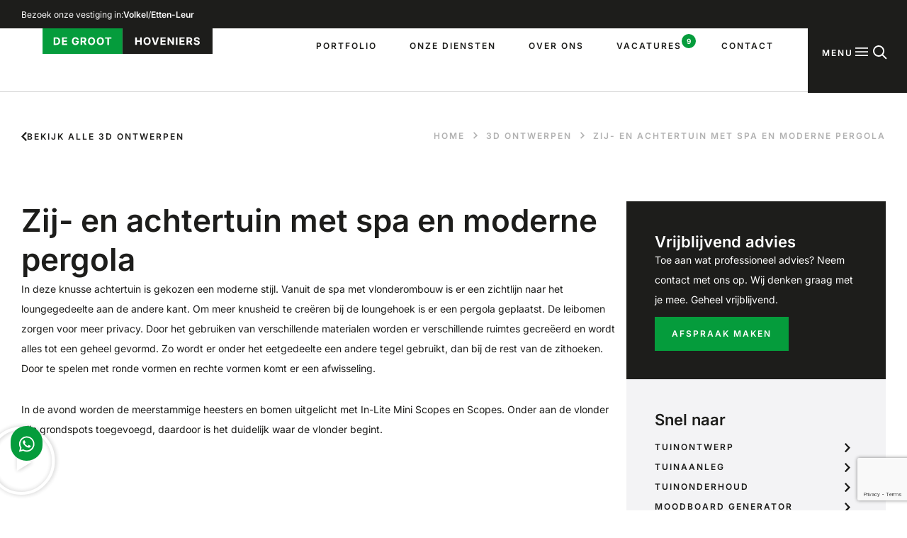

--- FILE ---
content_type: text/html; charset=UTF-8
request_url: https://www.degroothoveniers.nl/3d-ontwerpen/zij-en-achtertuin-met-spa-en-moderne-pergola/
body_size: 46612
content:
<!doctype html>
<html lang="nl-NL">
<head>
	<meta charset="UTF-8">
	<meta name="viewport" content="width=device-width, initial-scale=1">
	<link rel="profile" href="https://gmpg.org/xfn/11">
	<meta name='robots' content='index, follow, max-image-preview:large, max-snippet:-1, max-video-preview:-1' />
<script data-minify="1" id="cookieyes" type="text/javascript" src="https://www.degroothoveniers.nl/wp-content/cache/min/1/client_data/7f80dc2f568c3cc951f298a1/script.js?ver=1754050822"></script><!-- Google tag (gtag.js) toestemmingsmodus dataLayer toegevoegd door Site Kit -->
<script id="google_gtagjs-js-consent-mode-data-layer">
window.dataLayer = window.dataLayer || [];function gtag(){dataLayer.push(arguments);}
gtag('consent', 'default', {"ad_personalization":"denied","ad_storage":"denied","ad_user_data":"denied","analytics_storage":"denied","functionality_storage":"denied","security_storage":"denied","personalization_storage":"denied","region":["AT","BE","BG","CH","CY","CZ","DE","DK","EE","ES","FI","FR","GB","GR","HR","HU","IE","IS","IT","LI","LT","LU","LV","MT","NL","NO","PL","PT","RO","SE","SI","SK"],"wait_for_update":500});
window._googlesitekitConsentCategoryMap = {"statistics":["analytics_storage"],"marketing":["ad_storage","ad_user_data","ad_personalization"],"functional":["functionality_storage","security_storage"],"preferences":["personalization_storage"]};
window._googlesitekitConsents = {"ad_personalization":"denied","ad_storage":"denied","ad_user_data":"denied","analytics_storage":"denied","functionality_storage":"denied","security_storage":"denied","personalization_storage":"denied","region":["AT","BE","BG","CH","CY","CZ","DE","DK","EE","ES","FI","FR","GB","GR","HR","HU","IE","IS","IT","LI","LT","LU","LV","MT","NL","NO","PL","PT","RO","SE","SI","SK"],"wait_for_update":500};
</script>
<!-- Einde Google tag (gtag.js) toestemmingsmodus dataLayer toegevoegd door Site Kit -->

	<!-- This site is optimized with the Yoast SEO plugin v26.5 - https://yoast.com/wordpress/plugins/seo/ -->
	<title>Zij- en achtertuin met spa en moderne pergola - De Groot Hoveniers</title>
<link data-rocket-prefetch href="https://www.gstatic.com" rel="dns-prefetch">
<link data-rocket-prefetch href="https://www.googletagmanager.com" rel="dns-prefetch">
<link data-rocket-prefetch href="https://cdn-cookieyes.com" rel="dns-prefetch">
<link data-rocket-prefetch href="https://www.google.com" rel="dns-prefetch">
<link crossorigin data-rocket-preload as="font" href="https://www.degroothoveniers.nl/wp-content/plugins/elementor/assets/lib/eicons/fonts/eicons.woff2?5.43.0" rel="preload">
<link crossorigin data-rocket-preload as="font" href="https://www.degroothoveniers.nl/wp-content/uploads/elementor/google-fonts/fonts/inter-ucc53fwrk3iltcvneqg7ca725jhhknnqk6l5uum.woff2" rel="preload">
<link crossorigin data-rocket-preload as="font" href="https://www.degroothoveniers.nl/wp-content/uploads/elementor/google-fonts/fonts/inter-ucc73fwrk3iltehus_nvmrmxcp50sjia1zl7.woff2" rel="preload">
<link crossorigin data-rocket-preload as="font" href="https://www.degroothoveniers.nl/wp-content/plugins/elementor/assets/lib/font-awesome/webfonts/fa-solid-900.woff2" rel="preload">
<style id="wpr-usedcss">img:is([sizes=auto i],[sizes^="auto," i]){contain-intrinsic-size:3000px 1500px}img.emoji{display:inline!important;border:none!important;box-shadow:none!important;height:1em!important;width:1em!important;margin:0 .07em!important;vertical-align:-.1em!important;background:0 0!important;padding:0!important}:where(.wp-block-button__link){border-radius:9999px;box-shadow:none;padding:calc(.667em + 2px) calc(1.333em + 2px);text-decoration:none}:root :where(.wp-block-button .wp-block-button__link.is-style-outline),:root :where(.wp-block-button.is-style-outline>.wp-block-button__link){border:2px solid;padding:.667em 1.333em}:root :where(.wp-block-button .wp-block-button__link.is-style-outline:not(.has-text-color)),:root :where(.wp-block-button.is-style-outline>.wp-block-button__link:not(.has-text-color)){color:currentColor}:root :where(.wp-block-button .wp-block-button__link.is-style-outline:not(.has-background)),:root :where(.wp-block-button.is-style-outline>.wp-block-button__link:not(.has-background)){background-color:initial;background-image:none}:where(.wp-block-calendar table:not(.has-background) th){background:#ddd}:where(.wp-block-columns){margin-bottom:1.75em}:where(.wp-block-columns.has-background){padding:1.25em 2.375em}:where(.wp-block-post-comments input[type=submit]){border:none}:where(.wp-block-cover-image:not(.has-text-color)),:where(.wp-block-cover:not(.has-text-color)){color:#fff}:where(.wp-block-cover-image.is-light:not(.has-text-color)),:where(.wp-block-cover.is-light:not(.has-text-color)){color:#000}:root :where(.wp-block-cover h1:not(.has-text-color)),:root :where(.wp-block-cover h2:not(.has-text-color)),:root :where(.wp-block-cover h3:not(.has-text-color)),:root :where(.wp-block-cover h4:not(.has-text-color)),:root :where(.wp-block-cover h5:not(.has-text-color)),:root :where(.wp-block-cover h6:not(.has-text-color)),:root :where(.wp-block-cover p:not(.has-text-color)){color:inherit}:where(.wp-block-file){margin-bottom:1.5em}:where(.wp-block-file__button){border-radius:2em;display:inline-block;padding:.5em 1em}:where(.wp-block-file__button):is(a):active,:where(.wp-block-file__button):is(a):focus,:where(.wp-block-file__button):is(a):hover,:where(.wp-block-file__button):is(a):visited{box-shadow:none;color:#fff;opacity:.85;text-decoration:none}:where(.wp-block-group.wp-block-group-is-layout-constrained){position:relative}:root :where(.wp-block-image.is-style-rounded img,.wp-block-image .is-style-rounded img){border-radius:9999px}:where(.wp-block-latest-comments:not([style*=line-height] .wp-block-latest-comments__comment)){line-height:1.1}:where(.wp-block-latest-comments:not([style*=line-height] .wp-block-latest-comments__comment-excerpt p)){line-height:1.8}:root :where(.wp-block-latest-posts.is-grid){padding:0}:root :where(.wp-block-latest-posts.wp-block-latest-posts__list){padding-left:0}ol,ul{box-sizing:border-box}:root :where(.wp-block-list.has-background){padding:1.25em 2.375em}:where(.wp-block-navigation.has-background .wp-block-navigation-item a:not(.wp-element-button)),:where(.wp-block-navigation.has-background .wp-block-navigation-submenu a:not(.wp-element-button)){padding:.5em 1em}:where(.wp-block-navigation .wp-block-navigation__submenu-container .wp-block-navigation-item a:not(.wp-element-button)),:where(.wp-block-navigation .wp-block-navigation__submenu-container .wp-block-navigation-submenu a:not(.wp-element-button)),:where(.wp-block-navigation .wp-block-navigation__submenu-container .wp-block-navigation-submenu button.wp-block-navigation-item__content),:where(.wp-block-navigation .wp-block-navigation__submenu-container .wp-block-pages-list__item button.wp-block-navigation-item__content){padding:.5em 1em}:root :where(p.has-background){padding:1.25em 2.375em}:where(p.has-text-color:not(.has-link-color)) a{color:inherit}:where(.wp-block-post-comments-form) input:not([type=submit]),:where(.wp-block-post-comments-form) textarea{border:1px solid #949494;font-family:inherit;font-size:1em}:where(.wp-block-post-comments-form) input:where(:not([type=submit]):not([type=checkbox])),:where(.wp-block-post-comments-form) textarea{padding:calc(.667em + 2px)}:where(.wp-block-post-excerpt){box-sizing:border-box;margin-bottom:var(--wp--style--block-gap);margin-top:var(--wp--style--block-gap)}:where(.wp-block-preformatted.has-background){padding:1.25em 2.375em}:where(.wp-block-search__button){border:1px solid #ccc;padding:6px 10px}:where(.wp-block-search__input){font-family:inherit;font-size:inherit;font-style:inherit;font-weight:inherit;letter-spacing:inherit;line-height:inherit;text-transform:inherit}:where(.wp-block-search__button-inside .wp-block-search__inside-wrapper){border:1px solid #949494;box-sizing:border-box;padding:4px}:where(.wp-block-search__button-inside .wp-block-search__inside-wrapper) .wp-block-search__input{border:none;border-radius:0;padding:0 4px}:where(.wp-block-search__button-inside .wp-block-search__inside-wrapper) .wp-block-search__input:focus{outline:0}:where(.wp-block-search__button-inside .wp-block-search__inside-wrapper) :where(.wp-block-search__button){padding:4px 8px}:root :where(.wp-block-separator.is-style-dots){height:auto;line-height:1;text-align:center}:root :where(.wp-block-separator.is-style-dots):before{color:currentColor;content:"···";font-family:serif;font-size:1.5em;letter-spacing:2em;padding-left:2em}:root :where(.wp-block-site-logo.is-style-rounded){border-radius:9999px}:where(.wp-block-social-links:not(.is-style-logos-only)) .wp-social-link{background-color:#f0f0f0;color:#444}:where(.wp-block-social-links:not(.is-style-logos-only)) .wp-social-link-amazon{background-color:#f90;color:#fff}:where(.wp-block-social-links:not(.is-style-logos-only)) .wp-social-link-bandcamp{background-color:#1ea0c3;color:#fff}:where(.wp-block-social-links:not(.is-style-logos-only)) .wp-social-link-behance{background-color:#0757fe;color:#fff}:where(.wp-block-social-links:not(.is-style-logos-only)) .wp-social-link-bluesky{background-color:#0a7aff;color:#fff}:where(.wp-block-social-links:not(.is-style-logos-only)) .wp-social-link-codepen{background-color:#1e1f26;color:#fff}:where(.wp-block-social-links:not(.is-style-logos-only)) .wp-social-link-deviantart{background-color:#02e49b;color:#fff}:where(.wp-block-social-links:not(.is-style-logos-only)) .wp-social-link-discord{background-color:#5865f2;color:#fff}:where(.wp-block-social-links:not(.is-style-logos-only)) .wp-social-link-dribbble{background-color:#e94c89;color:#fff}:where(.wp-block-social-links:not(.is-style-logos-only)) .wp-social-link-dropbox{background-color:#4280ff;color:#fff}:where(.wp-block-social-links:not(.is-style-logos-only)) .wp-social-link-etsy{background-color:#f45800;color:#fff}:where(.wp-block-social-links:not(.is-style-logos-only)) .wp-social-link-facebook{background-color:#0866ff;color:#fff}:where(.wp-block-social-links:not(.is-style-logos-only)) .wp-social-link-fivehundredpx{background-color:#000;color:#fff}:where(.wp-block-social-links:not(.is-style-logos-only)) .wp-social-link-flickr{background-color:#0461dd;color:#fff}:where(.wp-block-social-links:not(.is-style-logos-only)) .wp-social-link-foursquare{background-color:#e65678;color:#fff}:where(.wp-block-social-links:not(.is-style-logos-only)) .wp-social-link-github{background-color:#24292d;color:#fff}:where(.wp-block-social-links:not(.is-style-logos-only)) .wp-social-link-goodreads{background-color:#eceadd;color:#382110}:where(.wp-block-social-links:not(.is-style-logos-only)) .wp-social-link-google{background-color:#ea4434;color:#fff}:where(.wp-block-social-links:not(.is-style-logos-only)) .wp-social-link-gravatar{background-color:#1d4fc4;color:#fff}:where(.wp-block-social-links:not(.is-style-logos-only)) .wp-social-link-instagram{background-color:#f00075;color:#fff}:where(.wp-block-social-links:not(.is-style-logos-only)) .wp-social-link-lastfm{background-color:#e21b24;color:#fff}:where(.wp-block-social-links:not(.is-style-logos-only)) .wp-social-link-linkedin{background-color:#0d66c2;color:#fff}:where(.wp-block-social-links:not(.is-style-logos-only)) .wp-social-link-mastodon{background-color:#3288d4;color:#fff}:where(.wp-block-social-links:not(.is-style-logos-only)) .wp-social-link-medium{background-color:#000;color:#fff}:where(.wp-block-social-links:not(.is-style-logos-only)) .wp-social-link-meetup{background-color:#f6405f;color:#fff}:where(.wp-block-social-links:not(.is-style-logos-only)) .wp-social-link-patreon{background-color:#000;color:#fff}:where(.wp-block-social-links:not(.is-style-logos-only)) .wp-social-link-pinterest{background-color:#e60122;color:#fff}:where(.wp-block-social-links:not(.is-style-logos-only)) .wp-social-link-pocket{background-color:#ef4155;color:#fff}:where(.wp-block-social-links:not(.is-style-logos-only)) .wp-social-link-reddit{background-color:#ff4500;color:#fff}:where(.wp-block-social-links:not(.is-style-logos-only)) .wp-social-link-skype{background-color:#0478d7;color:#fff}:where(.wp-block-social-links:not(.is-style-logos-only)) .wp-social-link-snapchat{background-color:#fefc00;color:#fff;stroke:#000}:where(.wp-block-social-links:not(.is-style-logos-only)) .wp-social-link-soundcloud{background-color:#ff5600;color:#fff}:where(.wp-block-social-links:not(.is-style-logos-only)) .wp-social-link-spotify{background-color:#1bd760;color:#fff}:where(.wp-block-social-links:not(.is-style-logos-only)) .wp-social-link-telegram{background-color:#2aabee;color:#fff}:where(.wp-block-social-links:not(.is-style-logos-only)) .wp-social-link-threads{background-color:#000;color:#fff}:where(.wp-block-social-links:not(.is-style-logos-only)) .wp-social-link-tiktok{background-color:#000;color:#fff}:where(.wp-block-social-links:not(.is-style-logos-only)) .wp-social-link-tumblr{background-color:#011835;color:#fff}:where(.wp-block-social-links:not(.is-style-logos-only)) .wp-social-link-twitch{background-color:#6440a4;color:#fff}:where(.wp-block-social-links:not(.is-style-logos-only)) .wp-social-link-twitter{background-color:#1da1f2;color:#fff}:where(.wp-block-social-links:not(.is-style-logos-only)) .wp-social-link-vimeo{background-color:#1eb7ea;color:#fff}:where(.wp-block-social-links:not(.is-style-logos-only)) .wp-social-link-vk{background-color:#4680c2;color:#fff}:where(.wp-block-social-links:not(.is-style-logos-only)) .wp-social-link-wordpress{background-color:#3499cd;color:#fff}:where(.wp-block-social-links:not(.is-style-logos-only)) .wp-social-link-whatsapp{background-color:#25d366;color:#fff}:where(.wp-block-social-links:not(.is-style-logos-only)) .wp-social-link-x{background-color:#000;color:#fff}:where(.wp-block-social-links:not(.is-style-logos-only)) .wp-social-link-yelp{background-color:#d32422;color:#fff}:where(.wp-block-social-links:not(.is-style-logos-only)) .wp-social-link-youtube{background-color:red;color:#fff}:where(.wp-block-social-links.is-style-logos-only) .wp-social-link{background:0 0}:where(.wp-block-social-links.is-style-logos-only) .wp-social-link svg{height:1.25em;width:1.25em}:where(.wp-block-social-links.is-style-logos-only) .wp-social-link-amazon{color:#f90}:where(.wp-block-social-links.is-style-logos-only) .wp-social-link-bandcamp{color:#1ea0c3}:where(.wp-block-social-links.is-style-logos-only) .wp-social-link-behance{color:#0757fe}:where(.wp-block-social-links.is-style-logos-only) .wp-social-link-bluesky{color:#0a7aff}:where(.wp-block-social-links.is-style-logos-only) .wp-social-link-codepen{color:#1e1f26}:where(.wp-block-social-links.is-style-logos-only) .wp-social-link-deviantart{color:#02e49b}:where(.wp-block-social-links.is-style-logos-only) .wp-social-link-discord{color:#5865f2}:where(.wp-block-social-links.is-style-logos-only) .wp-social-link-dribbble{color:#e94c89}:where(.wp-block-social-links.is-style-logos-only) .wp-social-link-dropbox{color:#4280ff}:where(.wp-block-social-links.is-style-logos-only) .wp-social-link-etsy{color:#f45800}:where(.wp-block-social-links.is-style-logos-only) .wp-social-link-facebook{color:#0866ff}:where(.wp-block-social-links.is-style-logos-only) .wp-social-link-fivehundredpx{color:#000}:where(.wp-block-social-links.is-style-logos-only) .wp-social-link-flickr{color:#0461dd}:where(.wp-block-social-links.is-style-logos-only) .wp-social-link-foursquare{color:#e65678}:where(.wp-block-social-links.is-style-logos-only) .wp-social-link-github{color:#24292d}:where(.wp-block-social-links.is-style-logos-only) .wp-social-link-goodreads{color:#382110}:where(.wp-block-social-links.is-style-logos-only) .wp-social-link-google{color:#ea4434}:where(.wp-block-social-links.is-style-logos-only) .wp-social-link-gravatar{color:#1d4fc4}:where(.wp-block-social-links.is-style-logos-only) .wp-social-link-instagram{color:#f00075}:where(.wp-block-social-links.is-style-logos-only) .wp-social-link-lastfm{color:#e21b24}:where(.wp-block-social-links.is-style-logos-only) .wp-social-link-linkedin{color:#0d66c2}:where(.wp-block-social-links.is-style-logos-only) .wp-social-link-mastodon{color:#3288d4}:where(.wp-block-social-links.is-style-logos-only) .wp-social-link-medium{color:#000}:where(.wp-block-social-links.is-style-logos-only) .wp-social-link-meetup{color:#f6405f}:where(.wp-block-social-links.is-style-logos-only) .wp-social-link-patreon{color:#000}:where(.wp-block-social-links.is-style-logos-only) .wp-social-link-pinterest{color:#e60122}:where(.wp-block-social-links.is-style-logos-only) .wp-social-link-pocket{color:#ef4155}:where(.wp-block-social-links.is-style-logos-only) .wp-social-link-reddit{color:#ff4500}:where(.wp-block-social-links.is-style-logos-only) .wp-social-link-skype{color:#0478d7}:where(.wp-block-social-links.is-style-logos-only) .wp-social-link-snapchat{color:#fff;stroke:#000}:where(.wp-block-social-links.is-style-logos-only) .wp-social-link-soundcloud{color:#ff5600}:where(.wp-block-social-links.is-style-logos-only) .wp-social-link-spotify{color:#1bd760}:where(.wp-block-social-links.is-style-logos-only) .wp-social-link-telegram{color:#2aabee}:where(.wp-block-social-links.is-style-logos-only) .wp-social-link-threads{color:#000}:where(.wp-block-social-links.is-style-logos-only) .wp-social-link-tiktok{color:#000}:where(.wp-block-social-links.is-style-logos-only) .wp-social-link-tumblr{color:#011835}:where(.wp-block-social-links.is-style-logos-only) .wp-social-link-twitch{color:#6440a4}:where(.wp-block-social-links.is-style-logos-only) .wp-social-link-twitter{color:#1da1f2}:where(.wp-block-social-links.is-style-logos-only) .wp-social-link-vimeo{color:#1eb7ea}:where(.wp-block-social-links.is-style-logos-only) .wp-social-link-vk{color:#4680c2}:where(.wp-block-social-links.is-style-logos-only) .wp-social-link-whatsapp{color:#25d366}:where(.wp-block-social-links.is-style-logos-only) .wp-social-link-wordpress{color:#3499cd}:where(.wp-block-social-links.is-style-logos-only) .wp-social-link-x{color:#000}:where(.wp-block-social-links.is-style-logos-only) .wp-social-link-yelp{color:#d32422}:where(.wp-block-social-links.is-style-logos-only) .wp-social-link-youtube{color:red}:root :where(.wp-block-social-links .wp-social-link a){padding:.25em}:root :where(.wp-block-social-links.is-style-logos-only .wp-social-link a){padding:0}:root :where(.wp-block-social-links.is-style-pill-shape .wp-social-link a){padding-left:.6666666667em;padding-right:.6666666667em}:root :where(.wp-block-tag-cloud.is-style-outline){display:flex;flex-wrap:wrap;gap:1ch}:root :where(.wp-block-tag-cloud.is-style-outline a){border:1px solid;font-size:unset!important;margin-right:0;padding:1ch 2ch;text-decoration:none!important}:root :where(.wp-block-table-of-contents){box-sizing:border-box}:where(.wp-block-term-description){box-sizing:border-box;margin-bottom:var(--wp--style--block-gap);margin-top:var(--wp--style--block-gap)}:where(pre.wp-block-verse){font-family:inherit}:root{--wp--preset--font-size--normal:16px;--wp--preset--font-size--huge:42px}.screen-reader-text{border:0;clip-path:inset(50%);height:1px;margin:-1px;overflow:hidden;padding:0;position:absolute;width:1px;word-wrap:normal!important}.screen-reader-text:focus{background-color:#ddd;clip-path:none;color:#444;display:block;font-size:1em;height:auto;left:5px;line-height:normal;padding:15px 23px 14px;text-decoration:none;top:5px;width:auto;z-index:100000}html :where(.has-border-color){border-style:solid}html :where([style*=border-top-color]){border-top-style:solid}html :where([style*=border-right-color]){border-right-style:solid}html :where([style*=border-bottom-color]){border-bottom-style:solid}html :where([style*=border-left-color]){border-left-style:solid}html :where([style*=border-width]){border-style:solid}html :where([style*=border-top-width]){border-top-style:solid}html :where([style*=border-right-width]){border-right-style:solid}html :where([style*=border-bottom-width]){border-bottom-style:solid}html :where([style*=border-left-width]){border-left-style:solid}html :where(img[class*=wp-image-]){height:auto;max-width:100%}:where(figure){margin:0 0 1em}html :where(.is-position-sticky){--wp-admin--admin-bar--position-offset:var(--wp-admin--admin-bar--height,0px)}@media screen and (max-width:600px){html :where(.is-position-sticky){--wp-admin--admin-bar--position-offset:0px}}.jet-listing .slick-list{position:relative;display:block;overflow:hidden;margin:0;padding:0}.jet-listing .slick-list:focus{outline:0}.jet-listing .slick-track{position:relative;top:0;left:0;display:block;margin-left:auto;margin-right:auto}.jet-listing .slick-track:after,.jet-listing .slick-track:before{display:table;content:""}.jet-listing .slick-track:after{clear:both}.jet-listing .slick-slide{display:none;float:left;height:100%;min-height:1px}.jet-listing [dir=rtl] .slick-slide{float:right}.jet-listing .slick-slide img{display:block}.jet-listing .slick-initialized .slick-slide{display:block}.jet-engine-gallery-grid__item{padding:10px;max-width:calc(100% / var(--columns));-webkit-box-flex:0;-ms-flex:0 0 calc(100% / var(--columns));flex:0 0 calc(100% / var(--columns));-webkit-box-sizing:border-box;box-sizing:border-box}.jet-engine-gallery-grid__item img{-o-object-fit:cover;object-fit:cover;width:100%;height:100%;display:block}.jet-engine-gallery-slider{max-width:100%;position:relative}.jet-listing-dynamic-link{display:-webkit-box;display:-ms-flexbox;display:flex;-webkit-box-orient:vertical;-webkit-box-direction:normal;-ms-flex-direction:column;flex-direction:column}.jet-listing-dynamic-link .button.jet-woo-add-to-cart{display:-webkit-inline-box;display:-ms-inline-flexbox;display:inline-flex}.jet-remove-from-store.is-hidden{display:none!important}.jet-listing-grid__items{display:-webkit-box;display:-ms-flexbox;display:flex;-ms-flex-wrap:wrap;flex-wrap:wrap;margin:0 -10px;width:calc(100% + 20px)}.jet-listing-grid__items.grid-col-desk-1{--columns:1}.jet-listing-grid__masonry{-webkit-box-align:start;-ms-flex-align:start;align-items:flex-start}.jet-listing-grid__item{padding:10px;-webkit-box-sizing:border-box;box-sizing:border-box}.jet-listing-grid__items>.jet-listing-grid__item{max-width:calc(100% / var(--columns));-webkit-box-flex:0;-ms-flex:0 0 calc(100% / var(--columns));flex:0 0 calc(100% / var(--columns))}.jet-listing-grid__slider{position:relative}.jet-listing-grid__slider[dir=rtl] .slick-slide{float:right}.jet-listing-grid__slider>.jet-listing-grid__items:not(.slick-initialized)>.jet-listing-grid__item{display:none}.jet-listing-grid__slider>.jet-listing-grid__items:not(.slick-initialized)>.jet-listing-grid__item:first-of-type{display:block}.jet-listing-grid__slider .jet-slick-dots{display:-webkit-box;display:-ms-flexbox;display:flex;-webkit-box-align:center;-ms-flex-align:center;align-items:center;-webkit-box-pack:center;-ms-flex-pack:center;justify-content:center;width:100%;margin:10px 0;padding:0}.jet-listing-grid__slider .jet-slick-dots li{width:12px;height:12px;border-radius:100%;text-indent:-50px;overflow:hidden;cursor:pointer;background:#eee;margin:3px}.jet-listing-grid__slider .jet-slick-dots li.slick-active,.jet-listing-grid__slider .jet-slick-dots li:hover{background:#111}.jet-listing-grid__slider[dir=rtl] .jet-slick-dots li{text-indent:50px}.jet-listing-grid__loader{--spinner-color:rgba(100, 100, 100, .8);--spinner-size:36px;display:-webkit-box;display:-ms-flexbox;display:flex;-webkit-box-pack:center;-ms-flex-pack:center;justify-content:center;-webkit-box-align:center;-ms-flex-align:center;align-items:center;gap:15px;visibility:hidden}.jet-listing-grid-loading .jet-listing-grid__loader{visibility:visible}.jet-engine-listing-overlay-wrap{position:relative;cursor:pointer}.jet-engine-listing-overlay-link{position:absolute;left:0;right:0;top:0;bottom:0;z-index:-1;font-size:0!important}.jet-listing-not-found{text-align:center;display:block;margin:0;width:100%}.brxe-jet-engine-listing-grid .jet-listing-grid__items{width:auto;margin:0;--column-gap:20px;--row-gap:20px;gap:var(--row-gap) var(--column-gap);--item-width:calc((100% - (var(--columns) - 1) * var(--column-gap)) / var(--columns))}.brxe-jet-engine-listing-grid .jet-listing-grid__items>.jet-listing-grid__item{max-width:var(--item-width);-webkit-box-flex:0;-ms-flex:0 0 var(--item-width);flex:0 0 var(--item-width)}.brxe-jet-engine-listing-grid .jet-listing-grid__item{padding:0}.brxe-jet-engine-listing-grid .jet-listing-grid__item.slick-slide{padding:calc(var(--row-gap)/ 2) calc(var(--column-gap)/ 2)}.brxe-jet-engine-listing-grid .jet-slick-dots{gap:8px}.brxe-jet-engine-listing-grid .jet-slick-dots li{margin:0}div.brxe-jet-engine-listing-grid{width:100%}div.brxe-jet-engine-listing-grid>div.jet-listing-grid{width:100%}.jet-calendar-loading{opacity:.5!important;pointer-events:none!important;-webkit-user-select:none;-moz-user-select:none;-ms-user-select:none;user-select:none}.jet-calendar-loading .jet-calendar-caption__date-select{pointer-events:none}.jet-calendar-caption__dates{display:-webkit-box;display:-ms-flexbox;display:flex;-webkit-box-orient:horizontal;-webkit-box-direction:normal;-ms-flex-direction:row;flex-direction:row;-webkit-column-gap:0.5em;-moz-column-gap:0.5em;column-gap:.5em}.jet-calendar-caption__date-select{position:absolute;margin:0;padding:0;left:0;top:0;text-transform:inherit;opacity:0;-webkit-appearance:none;-moz-appearance:none;appearance:none;height:100%}.jet-calendar-caption__date-select:focus-visible{outline:0}.jet-calendar-nav__link{cursor:pointer;width:40px;height:40px;display:-webkit-box;display:-ms-flexbox;display:flex;-webkit-box-align:center;-ms-flex-align:center;align-items:center;-webkit-box-pack:center;-ms-flex-pack:center;justify-content:center}.jet-calendar-nav__link svg{height:1em;fill:currentColor}.rtl .jet-calendar-nav__link.nav-link-prev svg{-webkit-transform:scaleX(-1);transform:scaleX(-1)}body:not(.rtl) .jet-calendar-nav__link.nav-link-next svg{-webkit-transform:scaleX(-1);transform:scaleX(-1)}.jet-calendar-week__day{width:14.2857%;vertical-align:top}.jet-calendar-week__day-mobile-overlay{cursor:pointer;position:absolute;z-index:20;left:0;right:0;top:0;bottom:0}.jet-calendar-week__day-content{padding:10px;min-height:100px}@media (max-width:1025px){.jet-calendar-week__day-content{display:none}}.brxe-jet-listing-calendar .jet-calendar-week__day{padding:0}.brxe-jet-listing-calendar .jet-calendar-nav__link svg{width:1em;height:1em}.jet-data-store-link{display:-webkit-inline-box;display:-ms-inline-flexbox;display:inline-flex;-webkit-box-pack:center;-ms-flex-pack:center;justify-content:center;-webkit-box-align:center;-ms-flex-align:center;align-items:center;gap:4px}.jet-data-store-link__icon{-webkit-box-ordinal-group:2;-ms-flex-order:1;order:1}.jet-data-store-link__label{-webkit-box-ordinal-group:3;-ms-flex-order:2;order:2}.jet-data-store-link.is-hidden{display:none!important}a:has(>.jet-engine-lightbox-icon):before{display:none}:root{--wp--preset--aspect-ratio--square:1;--wp--preset--aspect-ratio--4-3:4/3;--wp--preset--aspect-ratio--3-4:3/4;--wp--preset--aspect-ratio--3-2:3/2;--wp--preset--aspect-ratio--2-3:2/3;--wp--preset--aspect-ratio--16-9:16/9;--wp--preset--aspect-ratio--9-16:9/16;--wp--preset--color--black:#000000;--wp--preset--color--cyan-bluish-gray:#abb8c3;--wp--preset--color--white:#ffffff;--wp--preset--color--pale-pink:#f78da7;--wp--preset--color--vivid-red:#cf2e2e;--wp--preset--color--luminous-vivid-orange:#ff6900;--wp--preset--color--luminous-vivid-amber:#fcb900;--wp--preset--color--light-green-cyan:#7bdcb5;--wp--preset--color--vivid-green-cyan:#00d084;--wp--preset--color--pale-cyan-blue:#8ed1fc;--wp--preset--color--vivid-cyan-blue:#0693e3;--wp--preset--color--vivid-purple:#9b51e0;--wp--preset--gradient--vivid-cyan-blue-to-vivid-purple:linear-gradient(135deg,rgba(6, 147, 227, 1) 0%,rgb(155, 81, 224) 100%);--wp--preset--gradient--light-green-cyan-to-vivid-green-cyan:linear-gradient(135deg,rgb(122, 220, 180) 0%,rgb(0, 208, 130) 100%);--wp--preset--gradient--luminous-vivid-amber-to-luminous-vivid-orange:linear-gradient(135deg,rgba(252, 185, 0, 1) 0%,rgba(255, 105, 0, 1) 100%);--wp--preset--gradient--luminous-vivid-orange-to-vivid-red:linear-gradient(135deg,rgba(255, 105, 0, 1) 0%,rgb(207, 46, 46) 100%);--wp--preset--gradient--very-light-gray-to-cyan-bluish-gray:linear-gradient(135deg,rgb(238, 238, 238) 0%,rgb(169, 184, 195) 100%);--wp--preset--gradient--cool-to-warm-spectrum:linear-gradient(135deg,rgb(74, 234, 220) 0%,rgb(151, 120, 209) 20%,rgb(207, 42, 186) 40%,rgb(238, 44, 130) 60%,rgb(251, 105, 98) 80%,rgb(254, 248, 76) 100%);--wp--preset--gradient--blush-light-purple:linear-gradient(135deg,rgb(255, 206, 236) 0%,rgb(152, 150, 240) 100%);--wp--preset--gradient--blush-bordeaux:linear-gradient(135deg,rgb(254, 205, 165) 0%,rgb(254, 45, 45) 50%,rgb(107, 0, 62) 100%);--wp--preset--gradient--luminous-dusk:linear-gradient(135deg,rgb(255, 203, 112) 0%,rgb(199, 81, 192) 50%,rgb(65, 88, 208) 100%);--wp--preset--gradient--pale-ocean:linear-gradient(135deg,rgb(255, 245, 203) 0%,rgb(182, 227, 212) 50%,rgb(51, 167, 181) 100%);--wp--preset--gradient--electric-grass:linear-gradient(135deg,rgb(202, 248, 128) 0%,rgb(113, 206, 126) 100%);--wp--preset--gradient--midnight:linear-gradient(135deg,rgb(2, 3, 129) 0%,rgb(40, 116, 252) 100%);--wp--preset--font-size--small:13px;--wp--preset--font-size--medium:20px;--wp--preset--font-size--large:36px;--wp--preset--font-size--x-large:42px;--wp--preset--spacing--20:0.44rem;--wp--preset--spacing--30:0.67rem;--wp--preset--spacing--40:1rem;--wp--preset--spacing--50:1.5rem;--wp--preset--spacing--60:2.25rem;--wp--preset--spacing--70:3.38rem;--wp--preset--spacing--80:5.06rem;--wp--preset--shadow--natural:6px 6px 9px rgba(0, 0, 0, .2);--wp--preset--shadow--deep:12px 12px 50px rgba(0, 0, 0, .4);--wp--preset--shadow--sharp:6px 6px 0px rgba(0, 0, 0, .2);--wp--preset--shadow--outlined:6px 6px 0px -3px rgba(255, 255, 255, 1),6px 6px rgba(0, 0, 0, 1);--wp--preset--shadow--crisp:6px 6px 0px rgba(0, 0, 0, 1)}:root{--wp--style--global--content-size:800px;--wp--style--global--wide-size:1200px}:where(body){margin:0}:where(.wp-site-blocks)>*{margin-block-start:24px;margin-block-end:0}:where(.wp-site-blocks)>:first-child{margin-block-start:0}:where(.wp-site-blocks)>:last-child{margin-block-end:0}:root{--wp--style--block-gap:24px}:root :where(.is-layout-flow)>:first-child{margin-block-start:0}:root :where(.is-layout-flow)>:last-child{margin-block-end:0}:root :where(.is-layout-flow)>*{margin-block-start:24px;margin-block-end:0}:root :where(.is-layout-constrained)>:first-child{margin-block-start:0}:root :where(.is-layout-constrained)>:last-child{margin-block-end:0}:root :where(.is-layout-constrained)>*{margin-block-start:24px;margin-block-end:0}:root :where(.is-layout-flex){gap:24px}:root :where(.is-layout-grid){gap:24px}body{padding-top:0;padding-right:0;padding-bottom:0;padding-left:0}a:where(:not(.wp-element-button)){text-decoration:underline}:root :where(.wp-element-button,.wp-block-button__link){background-color:#32373c;border-width:0;color:#fff;font-family:inherit;font-size:inherit;line-height:inherit;padding:calc(.667em + 2px) calc(1.333em + 2px);text-decoration:none}:root :where(.wp-block-pullquote){font-size:1.5em;line-height:1.6}@media only screen and (min-width :320px) and (max-width :767px){.site-footer .grid-container{grid-template-columns:calc(100%)!important}.site-footer .grid-item:nth-child(2),.site-footer .grid-item:nth-child(3),.site-footer .grid-item:nth-child(4){margin-top:50px}.site-footer .footer-contact-list{width:100%!important}.site-footer .copyright-bar .grid-item:last-child{text-align:left!important;margin-top:20px!important}.site-footer .social-icons img{margin-right:10px!important}}@media only screen and (min-width :768px) and (max-width :1023px){.site-footer .grid-container{grid-template-columns:calc(65% - 22.5px) calc(35% - 22.5px)!important}.site-footer .grid-item:nth-child(3),.site-footer .grid-item:nth-child(4){margin-top:50px}}@media only screen and (min-width :1024px) and (max-width :1200px){.site-footer .grid-container{grid-template-columns:calc(50% - 22.5px) calc(50% - 22.5px)!important}.site-footer .grid-item:nth-child(3),.site-footer .grid-item:nth-child(4){margin-top:50px}}@media only screen and (min-width :1200px) and (max-width :1660px){.logo-wrapper a{margin-left:30px!important}}html{line-height:1.15;-webkit-text-size-adjust:100%}*,:after,:before{box-sizing:border-box}body{background-color:#fff;color:#333;font-family:-apple-system,BlinkMacSystemFont,'Segoe UI',Roboto,'Helvetica Neue',Arial,'Noto Sans',sans-serif,'Apple Color Emoji','Segoe UI Emoji','Segoe UI Symbol','Noto Color Emoji';font-size:1rem;font-weight:400;line-height:1.5;margin:0;-webkit-font-smoothing:antialiased;-moz-osx-font-smoothing:grayscale}h1,h2,h3,h4,h5,h6{color:inherit;font-family:inherit;font-weight:500;line-height:1.2;margin-block-end:1rem;margin-block-start:.5rem}h1{font-size:2.5rem}h2{font-size:2rem}h3{font-size:1.75rem}h4{font-size:1.5rem}h5{font-size:1.25rem}h6{font-size:1rem}p{margin-block-end:.9rem;margin-block-start:0}hr{box-sizing:content-box;height:0;overflow:visible}pre{font-family:monospace,monospace;font-size:1em;white-space:pre-wrap}a{background-color:transparent;color:#c36;text-decoration:none}a:active,a:hover{color:#336}a:not([href]):not([tabindex]),a:not([href]):not([tabindex]):focus,a:not([href]):not([tabindex]):hover{color:inherit;text-decoration:none}a:not([href]):not([tabindex]):focus{outline:0}abbr[title]{border-block-end:none;-webkit-text-decoration:underline dotted;text-decoration:underline dotted}b,strong{font-weight:bolder}code,kbd,samp{font-family:monospace,monospace;font-size:1em}small{font-size:80%}sub,sup{font-size:75%;line-height:0;position:relative;vertical-align:baseline}sub{bottom:-.25em}sup{top:-.5em}img{border-style:none;height:auto;max-width:100%}details{display:block}summary{display:list-item}figcaption{color:#333;font-size:16px;font-style:italic;font-weight:400;line-height:1.4}[hidden],template{display:none}@media print{*,:after,:before{background:0 0!important;box-shadow:none!important;color:#000!important;text-shadow:none!important}a,a:visited{text-decoration:underline}a[href]:after{content:" (" attr(href) ")"}abbr[title]:after{content:" (" attr(title) ")"}a[href^="#"]:after,a[href^="javascript:"]:after{content:""}pre{white-space:pre-wrap!important}blockquote,pre{-moz-column-break-inside:avoid;border:1px solid #ccc;break-inside:avoid}thead{display:table-header-group}img,tr{-moz-column-break-inside:avoid;break-inside:avoid}h2,h3,p{orphans:3;widows:3}h2,h3{-moz-column-break-after:avoid;break-after:avoid}@page{margin-top:2cm;margin-left:.5cm;margin-bottom:2cm;margin-right:.5cm}@page :first{margin-top:-2cm}body{background-color:#1d1d1b}}label{display:inline-block;line-height:1;vertical-align:middle}button,input,optgroup,select,textarea{font-family:inherit;font-size:1rem;line-height:1.5;margin:0}input[type=date],input[type=email],input[type=number],input[type=password],input[type=search],input[type=tel],input[type=text],input[type=url],select,textarea{border:1px solid #666;border-radius:3px;padding:.5rem 1rem;transition:all .3s;width:100%}input[type=date]:focus,input[type=email]:focus,input[type=number]:focus,input[type=password]:focus,input[type=search]:focus,input[type=tel]:focus,input[type=text]:focus,input[type=url]:focus,select:focus,textarea:focus{border-color:#333}button,input{overflow:visible}button,select{text-transform:none}[type=button],[type=reset],[type=submit],button{-webkit-appearance:button;width:auto}[type=button],[type=submit],button{background-color:transparent;border:1px solid #c36;border-radius:3px;color:#c36;display:inline-block;font-size:1rem;font-weight:400;padding:.5rem 1rem;text-align:center;transition:all .3s;-webkit-user-select:none;-moz-user-select:none;user-select:none;white-space:nowrap}[type=button]:focus:not(:focus-visible),[type=submit]:focus:not(:focus-visible),button:focus:not(:focus-visible){outline:0}[type=button]:focus,[type=button]:hover,[type=submit]:focus,[type=submit]:hover,button:focus,button:hover{background-color:#c36;color:#fff;text-decoration:none}[type=button]:not(:disabled),[type=submit]:not(:disabled),button:not(:disabled){cursor:pointer}fieldset{padding:.35em .75em .625em}legend{box-sizing:border-box;color:inherit;display:table;max-width:100%;padding:0;white-space:normal}progress{vertical-align:baseline}textarea{overflow:auto;resize:vertical}[type=checkbox],[type=radio]{box-sizing:border-box;padding:0}[type=number]::-webkit-inner-spin-button,[type=number]::-webkit-outer-spin-button{height:auto}[type=search]{-webkit-appearance:textfield;outline-offset:-2px}[type=search]::-webkit-search-decoration{-webkit-appearance:none}::-webkit-file-upload-button{-webkit-appearance:button;font:inherit}select{display:block}table{background-color:transparent;border-collapse:collapse;border-spacing:0;font-size:.9em;margin-block-end:15px;width:100%}table td,table th{border:1px solid hsla(0,0%,50%,.502);line-height:1.5;padding:15px;vertical-align:top}table th{font-weight:700}table tfoot th,table thead th{font-size:1em}table caption+thead tr:first-child td,table caption+thead tr:first-child th,table colgroup+thead tr:first-child td,table colgroup+thead tr:first-child th,table thead:first-child tr:first-child td,table thead:first-child tr:first-child th{border-block-start:1px solid hsla(0,0%,50%,.502)}table tbody>tr:nth-child(odd)>td,table tbody>tr:nth-child(odd)>th{background-color:hsla(0,0%,50%,.071)}table tbody tr:hover>td,table tbody tr:hover>th{background-color:hsla(0,0%,50%,.102)}table tbody+tbody{border-block-start:2px solid hsla(0,0%,50%,.502)}@media(max-width:767px){table table{font-size:.8em}table table td,table table th{line-height:1.3;padding:7px}table table th{font-weight:400}}dd,dl,dt,li,ol,ul{background:0 0;border:0;font-size:100%;margin-block-end:0;margin-block-start:0;outline:0;vertical-align:baseline}.sticky{display:block;position:relative}.hide{display:none!important}.screen-reader-text{clip:rect(1px,1px,1px,1px);height:1px;overflow:hidden;position:absolute!important;width:1px;word-wrap:normal!important}.screen-reader-text:focus{background-color:#eee;clip:auto!important;clip-path:none;color:#333;display:block;font-size:1rem;height:auto;left:5px;line-height:normal;padding:12px 24px;text-decoration:none;top:5px;width:auto;z-index:100000}.site-footer:not(.dynamic-footer){margin-inline-end:auto;margin-inline-start:auto;width:100%}@media(max-width:575px){.site-footer:not(.dynamic-footer){padding-inline-end:10px;padding-inline-start:10px}}@media(min-width:576px){.site-footer:not(.dynamic-footer){max-width:500px}}@media(min-width:768px){.site-footer:not(.dynamic-footer){max-width:600px}}@media(min-width:992px){.site-footer:not(.dynamic-footer){max-width:800px}}@media(min-width:1200px){.site-footer:not(.dynamic-footer){max-width:1140px}}.site-footer{padding-block-end:1rem;padding-block-start:1rem;position:relative}.elementor-screen-only,.screen-reader-text,.screen-reader-text span{height:1px;margin:-1px;overflow:hidden;padding:0;position:absolute;top:-10000em;width:1px;clip:rect(0,0,0,0);border:0}.elementor *,.elementor :after,.elementor :before{box-sizing:border-box}.elementor a{box-shadow:none;text-decoration:none}.elementor hr{background-color:transparent;margin:0}.elementor img{border:none;border-radius:0;box-shadow:none;height:auto;max-width:100%}.elementor .elementor-widget:not(.elementor-widget-text-editor):not(.elementor-widget-theme-post-content) figure{margin:0}.elementor iframe,.elementor object,.elementor video{border:none;line-height:1;margin:0;max-width:100%;width:100%}.e-con-inner>.elementor-element.elementor-absolute,.e-con>.elementor-element.elementor-absolute,.elementor-widget-wrap>.elementor-element.elementor-absolute{position:absolute}.elementor-element{--flex-direction:initial;--flex-wrap:initial;--justify-content:initial;--align-items:initial;--align-content:initial;--gap:initial;--flex-basis:initial;--flex-grow:initial;--flex-shrink:initial;--order:initial;--align-self:initial;align-self:var(--align-self);flex-basis:var(--flex-basis);flex-grow:var(--flex-grow);flex-shrink:var(--flex-shrink);order:var(--order)}.elementor-element.elementor-absolute{z-index:1}.elementor-element:where(.e-con-full,.elementor-widget){align-content:var(--align-content);align-items:var(--align-items);flex-direction:var(--flex-direction);flex-wrap:var(--flex-wrap);gap:var(--row-gap) var(--column-gap);justify-content:var(--justify-content)}.elementor-invisible{visibility:hidden}.elementor-align-center{text-align:center}.elementor-align-right{text-align:right}.elementor-align-center .elementor-button,.elementor-align-right .elementor-button{width:auto}.elementor-custom-embed-play{left:50%;position:absolute;top:50%;transform:translate(-50%,-50%)}.elementor-custom-embed-play i{color:#fff;font-size:100px;text-shadow:1px 0 6px rgba(0,0,0,.3)}.elementor-custom-embed-play svg{height:100px;width:100px;fill:#fff;filter:drop-shadow(1px 0 6px rgba(0, 0, 0, .3))}.elementor-custom-embed-play i,.elementor-custom-embed-play svg{opacity:.8;transition:all .5s}:root{--page-title-display:block}.elementor-page-title{display:var(--page-title-display)}.elementor-widget-wrap{align-content:flex-start;flex-wrap:wrap;position:relative;width:100%}.elementor:not(.elementor-bc-flex-widget) .elementor-widget-wrap{display:flex}.elementor-widget-wrap>.elementor-element{width:100%}.elementor-widget-wrap.e-swiper-container{width:calc(100% - (var(--e-column-margin-left,0px) + var(--e-column-margin-right,0px)))}.elementor-widget{position:relative}.elementor-widget:not(:last-child){margin-bottom:var(--kit-widget-spacing,20px)}.elementor-widget:not(:last-child).elementor-absolute{margin-bottom:0}@media (min-width:1201px){#elementor-device-mode:after{content:"desktop"}}@media (min-width:-1){#elementor-device-mode:after{content:"widescreen"}}@media (max-width:-1){#elementor-device-mode:after{content:"laptop"}}@media (max-width:1200px){#elementor-device-mode:after{content:"tablet_extra"}}@media (max-width:1024px){.jet-listing-grid__items.grid-col-tablet-1{--columns:1}#elementor-device-mode:after{content:"tablet"}}@media (max-width:-1){#elementor-device-mode:after{content:"mobile_extra"}}@media (prefers-reduced-motion:no-preference){html{scroll-behavior:smooth}}.e-con{--border-radius:0;--border-top-width:0px;--border-right-width:0px;--border-bottom-width:0px;--border-left-width:0px;--border-style:initial;--border-color:initial;--container-widget-width:100%;--container-widget-height:initial;--container-widget-flex-grow:0;--container-widget-align-self:initial;--content-width:min(100%,var(--container-max-width,1140px));--width:100%;--min-height:initial;--height:auto;--text-align:initial;--margin-top:0px;--margin-right:0px;--margin-bottom:0px;--margin-left:0px;--padding-top:var(--container-default-padding-top,10px);--padding-right:var(--container-default-padding-right,10px);--padding-bottom:var(--container-default-padding-bottom,10px);--padding-left:var(--container-default-padding-left,10px);--position:relative;--z-index:revert;--overflow:visible;--gap:var(--widgets-spacing,20px);--row-gap:var(--widgets-spacing-row,20px);--column-gap:var(--widgets-spacing-column,20px);--overlay-mix-blend-mode:initial;--overlay-opacity:1;--overlay-transition:0.3s;--e-con-grid-template-columns:repeat(3,1fr);--e-con-grid-template-rows:repeat(2,1fr);border-radius:var(--border-radius);height:var(--height);min-height:var(--min-height);min-width:0;overflow:var(--overflow);position:var(--position);width:var(--width);z-index:var(--z-index);--flex-wrap-mobile:wrap;margin-block-end:var(--margin-block-end);margin-block-start:var(--margin-block-start);margin-inline-end:var(--margin-inline-end);margin-inline-start:var(--margin-inline-start);padding-inline-end:var(--padding-inline-end);padding-inline-start:var(--padding-inline-start)}.e-con:where(:not(.e-div-block-base)){transition:background var(--background-transition,.3s),border var(--border-transition,.3s),box-shadow var(--border-transition,.3s),transform var(--e-con-transform-transition-duration,.4s)}.e-con{--margin-block-start:var(--margin-top);--margin-block-end:var(--margin-bottom);--margin-inline-start:var(--margin-left);--margin-inline-end:var(--margin-right);--padding-inline-start:var(--padding-left);--padding-inline-end:var(--padding-right);--padding-block-start:var(--padding-top);--padding-block-end:var(--padding-bottom);--border-block-start-width:var(--border-top-width);--border-block-end-width:var(--border-bottom-width);--border-inline-start-width:var(--border-left-width);--border-inline-end-width:var(--border-right-width)}body.rtl .e-con{--padding-inline-start:var(--padding-right);--padding-inline-end:var(--padding-left);--margin-inline-start:var(--margin-right);--margin-inline-end:var(--margin-left);--border-inline-start-width:var(--border-right-width);--border-inline-end-width:var(--border-left-width)}.e-con.e-flex{--flex-direction:column;--flex-basis:auto;--flex-grow:0;--flex-shrink:1;flex:var(--flex-grow) var(--flex-shrink) var(--flex-basis)}.e-con-full,.e-con>.e-con-inner{padding-block-end:var(--padding-block-end);padding-block-start:var(--padding-block-start);text-align:var(--text-align)}.e-con-full.e-flex,.e-con.e-flex>.e-con-inner{flex-direction:var(--flex-direction)}.e-con,.e-con>.e-con-inner{display:var(--display)}.e-con-boxed.e-flex{align-content:normal;align-items:normal;flex-direction:column;flex-wrap:nowrap;justify-content:normal}.e-con-boxed{gap:initial;text-align:initial}.e-con.e-flex>.e-con-inner{align-content:var(--align-content);align-items:var(--align-items);align-self:auto;flex-basis:auto;flex-grow:1;flex-shrink:1;flex-wrap:var(--flex-wrap);justify-content:var(--justify-content)}.e-con>.e-con-inner{gap:var(--row-gap) var(--column-gap);height:100%;margin:0 auto;max-width:var(--content-width);padding-inline-end:0;padding-inline-start:0;width:100%}:is(.elementor-section-wrap,[data-elementor-id])>.e-con{--margin-left:auto;--margin-right:auto;max-width:min(100%,var(--width))}.e-con .elementor-widget.elementor-widget{margin-block-end:0}.e-con:before,.e-con>.elementor-motion-effects-container>.elementor-motion-effects-layer:before{border-block-end-width:var(--border-block-end-width);border-block-start-width:var(--border-block-start-width);border-color:var(--border-color);border-inline-end-width:var(--border-inline-end-width);border-inline-start-width:var(--border-inline-start-width);border-radius:var(--border-radius);border-style:var(--border-style);content:var(--background-overlay);display:block;height:max(100% + var(--border-top-width) + var(--border-bottom-width),100%);left:calc(0px - var(--border-left-width));mix-blend-mode:var(--overlay-mix-blend-mode);opacity:var(--overlay-opacity);position:absolute;top:calc(0px - var(--border-top-width));transition:var(--overlay-transition,.3s);width:max(100% + var(--border-left-width) + var(--border-right-width),100%)}.e-con:before{transition:background var(--overlay-transition,.3s),border-radius var(--border-transition,.3s),opacity var(--overlay-transition,.3s)}.e-con .elementor-widget{min-width:0}.e-con .elementor-widget-video,.e-con .elementor-widget.e-widget-swiper{width:100%}.e-con>.e-con-inner>.elementor-widget>.elementor-widget-container,.e-con>.elementor-widget>.elementor-widget-container{height:100%}.e-con.e-con>.e-con-inner>.elementor-widget,.elementor.elementor .e-con>.elementor-widget{max-width:100%}.e-con .elementor-widget:not(:last-child){--kit-widget-spacing:0px}@media (max-width:767px){.jet-listing-grid__items.grid-col-mobile-1{--columns:1}#elementor-device-mode:after{content:"mobile"}.e-con.e-flex{--width:100%;--flex-wrap:var(--flex-wrap-mobile)}.elementor .elementor-hidden-mobile{display:none}}.elementor-element:where(:not(.e-con)):where(:not(.e-div-block-base)) .elementor-widget-container,.elementor-element:where(:not(.e-con)):where(:not(.e-div-block-base)):not(:has(.elementor-widget-container)){transition:background .3s,border .3s,border-radius .3s,box-shadow .3s,transform var(--e-transform-transition-duration,.4s)}.elementor-heading-title{line-height:1;margin:0;padding:0}.elementor-button{background-color:#69727d;border-radius:3px;color:#fff;display:inline-block;font-size:15px;line-height:1;padding:12px 24px;fill:#fff;text-align:center;transition:all .3s}.elementor-button:focus,.elementor-button:hover,.elementor-button:visited{color:#fff}.elementor-button-content-wrapper{display:flex;flex-direction:row;gap:5px;justify-content:center}.elementor-button-icon{align-items:center;display:flex}.elementor-button-icon svg{height:auto;width:1em}.elementor-button-icon .e-font-icon-svg{height:1em}.elementor-button-text{display:inline-block}.elementor-button.elementor-size-xs{border-radius:2px;font-size:13px;padding:10px 20px}.elementor-button span{text-decoration:inherit}.animated{animation-duration:1.25s}.animated.reverse{animation-direction:reverse;animation-fill-mode:forwards}@media (prefers-reduced-motion:reduce){.animated{animation:none}}@media (min-width:768px) and (max-width:1024px){.elementor .elementor-hidden-tablet{display:none}}.elementor-widget-heading .elementor-heading-title[class*=elementor-size-]>a{color:inherit;font-size:inherit;line-height:inherit}.elementor-widget-image{text-align:center}.elementor-widget-image a{display:inline-block}.elementor-widget-image a img[src$=".svg"]{width:48px}.elementor-widget-image img{display:inline-block;vertical-align:middle}.elementor-item:after,.elementor-item:before{display:block;position:absolute;transition:.3s;transition-timing-function:cubic-bezier(.58,.3,.005,1)}.elementor-item:not(:hover):not(:focus):not(.elementor-item-active):not(.highlighted):after,.elementor-item:not(:hover):not(:focus):not(.elementor-item-active):not(.highlighted):before{opacity:0}.elementor-item.highlighted:after,.elementor-item.highlighted:before,.elementor-item:focus:after,.elementor-item:focus:before,.elementor-item:hover:after,.elementor-item:hover:before{transform:scale(1)}.elementor-nav-menu--main .elementor-nav-menu a{transition:.4s}.elementor-nav-menu--main .elementor-nav-menu a,.elementor-nav-menu--main .elementor-nav-menu a.highlighted,.elementor-nav-menu--main .elementor-nav-menu a:focus,.elementor-nav-menu--main .elementor-nav-menu a:hover{padding:13px 20px}.elementor-nav-menu--main .elementor-nav-menu a.current{background:#1f2124;color:#fff}.elementor-nav-menu--main .elementor-nav-menu a.disabled{background:#3f444b;color:#88909b}.elementor-nav-menu--main .elementor-nav-menu ul{border-style:solid;border-width:0;padding:0;position:absolute;width:12em}.elementor-nav-menu--main .elementor-nav-menu span.scroll-down,.elementor-nav-menu--main .elementor-nav-menu span.scroll-up{background:#fff;display:none;height:20px;overflow:hidden;position:absolute;visibility:hidden}.elementor-nav-menu--main .elementor-nav-menu span.scroll-down-arrow,.elementor-nav-menu--main .elementor-nav-menu span.scroll-up-arrow{border:8px dashed transparent;border-bottom:8px solid #33373d;height:0;left:50%;margin-inline-start:-8px;overflow:hidden;position:absolute;top:-2px;width:0}.elementor-nav-menu--main .elementor-nav-menu span.scroll-down-arrow{border-color:#33373d transparent transparent;border-style:solid dashed dashed;top:6px}.elementor-nav-menu--main .elementor-nav-menu--dropdown .sub-arrow .e-font-icon-svg,.elementor-nav-menu--main .elementor-nav-menu--dropdown .sub-arrow i{transform:rotate(-90deg)}.elementor-nav-menu--main .elementor-nav-menu--dropdown .sub-arrow .e-font-icon-svg{fill:currentColor;height:1em;width:1em}.elementor-nav-menu--layout-horizontal{display:flex}.elementor-nav-menu--layout-horizontal .elementor-nav-menu{display:flex;flex-wrap:wrap}.elementor-nav-menu--layout-horizontal .elementor-nav-menu a{flex-grow:1;white-space:nowrap}.elementor-nav-menu--layout-horizontal .elementor-nav-menu>li{display:flex}.elementor-nav-menu--layout-horizontal .elementor-nav-menu>li ul,.elementor-nav-menu--layout-horizontal .elementor-nav-menu>li>.scroll-down{top:100%!important}.elementor-nav-menu--layout-horizontal .elementor-nav-menu>li:not(:first-child)>a{margin-inline-start:var(--e-nav-menu-horizontal-menu-item-margin)}.elementor-nav-menu--layout-horizontal .elementor-nav-menu>li:not(:first-child)>.scroll-down,.elementor-nav-menu--layout-horizontal .elementor-nav-menu>li:not(:first-child)>.scroll-up,.elementor-nav-menu--layout-horizontal .elementor-nav-menu>li:not(:first-child)>ul{left:var(--e-nav-menu-horizontal-menu-item-margin)!important}.elementor-nav-menu--layout-horizontal .elementor-nav-menu>li:not(:last-child)>a{margin-inline-end:var(--e-nav-menu-horizontal-menu-item-margin)}.elementor-nav-menu--layout-horizontal .elementor-nav-menu>li:not(:last-child):after{align-self:center;border-color:var(--e-nav-menu-divider-color,#000);border-left-style:var(--e-nav-menu-divider-style,solid);border-left-width:var(--e-nav-menu-divider-width,2px);content:var(--e-nav-menu-divider-content,none);height:var(--e-nav-menu-divider-height,35%)}.elementor-nav-menu__align-justify .elementor-nav-menu--layout-horizontal .elementor-nav-menu{width:100%}.elementor-nav-menu__align-justify .elementor-nav-menu--layout-horizontal .elementor-nav-menu>li{flex-grow:1}.elementor-nav-menu__align-justify .elementor-nav-menu--layout-horizontal .elementor-nav-menu>li>a{justify-content:center}.elementor-widget-nav-menu:not(.elementor-nav-menu--toggle) .elementor-menu-toggle{display:none}.elementor-widget-nav-menu .elementor-widget-container,.elementor-widget-nav-menu:not(:has(.elementor-widget-container)):not([class*=elementor-hidden-]){display:flex;flex-direction:column}.elementor-nav-menu{position:relative;z-index:2}.elementor-nav-menu:after{clear:both;content:" ";display:block;font:0/0 serif;height:0;overflow:hidden;visibility:hidden}.elementor-nav-menu,.elementor-nav-menu li,.elementor-nav-menu ul{display:block;line-height:normal;list-style:none;margin:0;padding:0;-webkit-tap-highlight-color:transparent}.elementor-nav-menu ul{display:none}.elementor-nav-menu ul ul a,.elementor-nav-menu ul ul a:active,.elementor-nav-menu ul ul a:focus,.elementor-nav-menu ul ul a:hover{border-left:16px solid transparent}.elementor-nav-menu ul ul ul a,.elementor-nav-menu ul ul ul a:active,.elementor-nav-menu ul ul ul a:focus,.elementor-nav-menu ul ul ul a:hover{border-left:24px solid transparent}.elementor-nav-menu ul ul ul ul a,.elementor-nav-menu ul ul ul ul a:active,.elementor-nav-menu ul ul ul ul a:focus,.elementor-nav-menu ul ul ul ul a:hover{border-left:32px solid transparent}.elementor-nav-menu ul ul ul ul ul a,.elementor-nav-menu ul ul ul ul ul a:active,.elementor-nav-menu ul ul ul ul ul a:focus,.elementor-nav-menu ul ul ul ul ul a:hover{border-left:40px solid transparent}.elementor-nav-menu a,.elementor-nav-menu li{position:relative}.elementor-nav-menu li{border-width:0}.elementor-nav-menu a{align-items:center;display:flex}.elementor-nav-menu a,.elementor-nav-menu a:focus,.elementor-nav-menu a:hover{line-height:20px;padding:10px 20px}.elementor-nav-menu a.current{background:#1f2124;color:#fff}.elementor-nav-menu a.disabled{color:#88909b;cursor:not-allowed}.elementor-nav-menu .sub-arrow{align-items:center;display:flex;line-height:1;margin-block-end:-10px;margin-block-start:-10px;padding:10px;padding-inline-end:0}.elementor-nav-menu .sub-arrow i{pointer-events:none}.elementor-nav-menu .sub-arrow .e-font-icon-svg{height:1em;width:1em}.elementor-nav-menu--dropdown .elementor-item.highlighted,.elementor-nav-menu--dropdown .elementor-item:focus,.elementor-nav-menu--dropdown .elementor-item:hover,.elementor-sub-item.highlighted,.elementor-sub-item:focus,.elementor-sub-item:hover{background-color:#3f444b;color:#fff}.elementor-menu-toggle{align-items:center;background-color:rgba(0,0,0,.05);border:0 solid;border-radius:3px;color:#33373d;cursor:pointer;display:flex;font-size:var(--nav-menu-icon-size,22px);justify-content:center;padding:.25em}.elementor-menu-toggle.elementor-active .elementor-menu-toggle__icon--open,.elementor-menu-toggle:not(.elementor-active) .elementor-menu-toggle__icon--close{display:none}.elementor-menu-toggle .e-font-icon-svg{fill:#33373d;height:1em;width:1em}.elementor-menu-toggle svg{height:auto;width:1em;fill:var(--nav-menu-icon-color,currentColor)}span.elementor-menu-toggle__icon--close,span.elementor-menu-toggle__icon--open{line-height:1}.elementor-nav-menu--dropdown{background-color:#fff;font-size:13px}.elementor-nav-menu--dropdown.elementor-nav-menu__container{margin-top:10px;overflow-x:hidden;overflow-y:auto;transform-origin:top;transition:max-height .3s,transform .3s}.elementor-nav-menu--dropdown.elementor-nav-menu__container .elementor-sub-item{font-size:.85em}.elementor-nav-menu--dropdown a{color:#33373d}.elementor-nav-menu--dropdown a.current{background:#1f2124;color:#fff}.elementor-nav-menu--dropdown a.disabled{color:#b3b3b3}ul.elementor-nav-menu--dropdown a,ul.elementor-nav-menu--dropdown a:focus,ul.elementor-nav-menu--dropdown a:hover{border-inline-start:8px solid transparent;text-shadow:none}.elementor-nav-menu--toggle{--menu-height:100vh}.elementor-nav-menu--toggle .elementor-menu-toggle:not(.elementor-active)+.elementor-nav-menu__container{max-height:0;overflow:hidden;transform:scaleY(0)}@media (max-width:1024px){.elementor-nav-menu--dropdown-tablet .elementor-nav-menu--main{display:none}}@media (min-width:1025px){.elementor-nav-menu--dropdown-tablet .elementor-menu-toggle,.elementor-nav-menu--dropdown-tablet .elementor-nav-menu--dropdown{display:none}.elementor-nav-menu--dropdown-tablet nav.elementor-nav-menu--dropdown.elementor-nav-menu__container{overflow-y:hidden}}.elementor-sticky--active{z-index:99}.e-con.elementor-sticky--active{z-index:var(--z-index,99)}.elementor-widget-breadcrumbs{font-size:.85em}.elementor-widget-breadcrumbs p{margin-bottom:0}.elementor-widget-video .elementor-widget-container,.elementor-widget-video:not(:has(.elementor-widget-container)){overflow:hidden;transform:translateZ(0)}.elementor-widget-video .elementor-wrapper{aspect-ratio:var(--video-aspect-ratio)}.elementor-widget-video .elementor-wrapper iframe,.elementor-widget-video .elementor-wrapper video{background-color:#000;border:none;display:flex;height:100%;width:100%}.elementor-widget-video .elementor-open-inline .elementor-custom-embed-image-overlay{background-position:50%;background-size:cover;inset:0;position:absolute}.elementor-widget-video .elementor-custom-embed-image-overlay{cursor:pointer;text-align:center}.elementor-widget-video .elementor-custom-embed-image-overlay:hover .elementor-custom-embed-play i{opacity:1}.elementor-widget-video .elementor-custom-embed-image-overlay img{aspect-ratio:var(--video-aspect-ratio);display:block;-o-object-fit:cover;object-fit:cover;-o-object-position:center center;object-position:center center;width:100%}.e-con-inner>.elementor-widget-video,.e-con>.elementor-widget-video{width:var(--container-widget-width);--flex-grow:var(--container-widget-flex-grow)}@font-face{font-display:swap;font-family:eicons;src:url(https://www.degroothoveniers.nl/wp-content/plugins/elementor/assets/lib/eicons/fonts/eicons.eot?5.43.0);src:url(https://www.degroothoveniers.nl/wp-content/plugins/elementor/assets/lib/eicons/fonts/eicons.eot?5.43.0#iefix) format("embedded-opentype"),url(https://www.degroothoveniers.nl/wp-content/plugins/elementor/assets/lib/eicons/fonts/eicons.woff2?5.43.0) format("woff2"),url(https://www.degroothoveniers.nl/wp-content/plugins/elementor/assets/lib/eicons/fonts/eicons.woff?5.43.0) format("woff"),url(https://www.degroothoveniers.nl/wp-content/plugins/elementor/assets/lib/eicons/fonts/eicons.ttf?5.43.0) format("truetype"),url(https://www.degroothoveniers.nl/wp-content/plugins/elementor/assets/lib/eicons/fonts/eicons.svg?5.43.0#eicon) format("svg");font-weight:400;font-style:normal}[class*=" eicon-"],[class^=eicon]{display:inline-block;font-family:eicons;font-size:inherit;font-weight:400;font-style:normal;font-variant:normal;line-height:1;text-rendering:auto;-webkit-font-smoothing:antialiased;-moz-osx-font-smoothing:grayscale}.eicon-menu-bar:before{content:"\e816"}.eicon-close:before{content:"\e87f"}.eicon-play:before{content:"\e89d"}.elementor-kit-8{--e-global-color-primary:#059C3C;--e-global-color-secondary:#1D1D1B;--e-global-color-text:#1D1D1B;--e-global-color-accent:#F3F3F5;--e-global-color-8ca45ab:#1D1D1B;--e-global-color-e554720:#FFFFFF;--e-global-color-7593c5b:#D0D0D0;--e-global-color-abfd90e:#B1B1B1;--e-global-typography-primary-font-family:"Inter";--e-global-typography-primary-font-size:14px;--e-global-typography-primary-font-weight:400;--e-global-typography-primary-line-height:28px;--e-global-typography-secondary-font-family:"Inter";--e-global-typography-secondary-font-size:14px;--e-global-typography-secondary-font-weight:400;--e-global-typography-secondary-line-height:28px;--e-global-typography-text-font-family:"Inter";--e-global-typography-text-font-size:14px;--e-global-typography-text-font-weight:400;--e-global-typography-text-line-height:28px;--e-global-typography-accent-font-family:"Inter";--e-global-typography-accent-font-size:14px;--e-global-typography-accent-font-weight:400;--e-global-typography-accent-line-height:28px;--e-global-typography-330643f-font-size:44px;--e-global-typography-330643f-font-weight:600;--e-global-typography-330643f-line-height:55px;--e-global-typography-3890e3a-font-family:"Inter";--e-global-typography-3890e3a-font-size:30px;--e-global-typography-3890e3a-font-weight:600;--e-global-typography-3890e3a-line-height:40px;--e-global-typography-929aee6-font-family:"Inter";--e-global-typography-929aee6-font-size:22px;--e-global-typography-929aee6-font-weight:600;--e-global-typography-929aee6-text-transform:uppercase;--e-global-typography-929aee6-line-height:32px;--e-global-typography-929aee6-letter-spacing:1px;--e-global-typography-499a468-font-family:"Inter";--e-global-typography-499a468-font-size:24px;--e-global-typography-499a468-font-weight:600;--e-global-typography-499a468-line-height:34px;--e-global-typography-fce9691-font-family:"Inter";--e-global-typography-fce9691-font-size:20px;--e-global-typography-fce9691-font-weight:600;--e-global-typography-fce9691-line-height:30px;--e-global-typography-5e3f49d-font-family:"Inter";--e-global-typography-5e3f49d-font-size:16px;--e-global-typography-5e3f49d-font-weight:600;--e-global-typography-5e3f49d-line-height:26px;--e-global-typography-e8523c9-font-family:"Inter";--e-global-typography-e8523c9-font-size:12px;--e-global-typography-e8523c9-font-weight:600;--e-global-typography-e8523c9-text-transform:uppercase;--e-global-typography-e8523c9-line-height:24px;--e-global-typography-e8523c9-letter-spacing:2px;--e-global-typography-c1fbe4b-font-family:"Inter";--e-global-typography-c1fbe4b-font-size:14px;--e-global-typography-c1fbe4b-font-weight:500;--e-global-typography-c1fbe4b-line-height:28px;color:var(--e-global-color-text);font-family:var( --e-global-typography-primary-font-family ),Sans-serif;font-size:var( --e-global-typography-primary-font-size );font-weight:var(--e-global-typography-primary-font-weight);line-height:var( --e-global-typography-primary-line-height )}.elementor-kit-8 .elementor-button,.elementor-kit-8 button,.elementor-kit-8 input[type=button],.elementor-kit-8 input[type=submit]{background-color:var(--e-global-color-primary);font-family:var( --e-global-typography-e8523c9-font-family ),Sans-serif;font-size:var( --e-global-typography-e8523c9-font-size );font-weight:var(--e-global-typography-e8523c9-font-weight);text-transform:var(--e-global-typography-e8523c9-text-transform);line-height:var( --e-global-typography-e8523c9-line-height );letter-spacing:var( --e-global-typography-e8523c9-letter-spacing );color:var(--e-global-color-e554720);border-radius:0 0 0 0;padding:12px 24px}.elementor-kit-8 .elementor-button:focus,.elementor-kit-8 .elementor-button:hover,.elementor-kit-8 button:focus,.elementor-kit-8 button:hover,.elementor-kit-8 input[type=button]:focus,.elementor-kit-8 input[type=button]:hover,.elementor-kit-8 input[type=submit]:focus,.elementor-kit-8 input[type=submit]:hover{background-color:var(--e-global-color-8ca45ab);color:var(--e-global-color-e554720)}.elementor-kit-8 p{margin-bottom:30px}.elementor-kit-8 a{color:var(--e-global-color-text);font-family:Inter,Sans-serif;font-weight:600}.elementor-kit-8 a:hover{color:var(--e-global-color-primary);font-family:Inter,Sans-serif;font-weight:600}.elementor-kit-8 h1{color:var(--e-global-color-text);font-size:var( --e-global-typography-330643f-font-size );font-weight:var(--e-global-typography-330643f-font-weight);line-height:var( --e-global-typography-330643f-line-height )}.elementor-kit-8 h2{color:var(--e-global-color-text);font-family:var( --e-global-typography-3890e3a-font-family ),Sans-serif;font-size:var( --e-global-typography-3890e3a-font-size );font-weight:var(--e-global-typography-3890e3a-font-weight);line-height:var( --e-global-typography-3890e3a-line-height )}.elementor-kit-8 h3{color:var(--e-global-color-text);font-family:var( --e-global-typography-499a468-font-family ),Sans-serif;font-size:var( --e-global-typography-499a468-font-size );font-weight:var(--e-global-typography-499a468-font-weight);line-height:var( --e-global-typography-499a468-line-height )}.elementor-kit-8 h4{color:var(--e-global-color-text);font-family:var( --e-global-typography-fce9691-font-family ),Sans-serif;font-size:var( --e-global-typography-fce9691-font-size );font-weight:var(--e-global-typography-fce9691-font-weight);line-height:var( --e-global-typography-fce9691-line-height )}.elementor-kit-8 h5{color:var(--e-global-color-text);font-family:var( --e-global-typography-5e3f49d-font-family ),Sans-serif;font-size:var( --e-global-typography-5e3f49d-font-size );font-weight:var(--e-global-typography-5e3f49d-font-weight);line-height:var( --e-global-typography-5e3f49d-line-height )}.elementor-kit-8 h6{color:var(--e-global-color-text);font-family:var( --e-global-typography-5e3f49d-font-family ),Sans-serif;font-size:var( --e-global-typography-5e3f49d-font-size );font-weight:var(--e-global-typography-5e3f49d-font-weight);line-height:var( --e-global-typography-5e3f49d-line-height )}.e-con{--container-max-width:1600px}.elementor-widget:not(:last-child){margin-block-end:20px}.elementor-element{--widgets-spacing:20px 20px;--widgets-spacing-row:20px;--widgets-spacing-column:20px}.elementor-211 .elementor-element.elementor-element-69a0378{--display:flex;--min-height:40px;--flex-direction:row;--container-widget-width:calc( ( 1 - var( --container-widget-flex-grow ) ) * 100% );--container-widget-height:100%;--container-widget-flex-grow:1;--container-widget-align-self:stretch;--flex-wrap-mobile:wrap;--justify-content:flex-start;--align-items:center;--gap:20px 5px;--row-gap:20px;--column-gap:5px;--padding-top:0px;--padding-bottom:0px;--padding-left:030px;--padding-right:0px;--z-index:999}.elementor-211 .elementor-element.elementor-element-69a0378:not(.elementor-motion-effects-element-type-background),.elementor-211 .elementor-element.elementor-element-69a0378>.elementor-motion-effects-container>.elementor-motion-effects-layer{background-color:var(--e-global-color-8ca45ab)}.elementor-211 .elementor-element.elementor-element-44cb20d .elementor-heading-title{font-family:Inter,Sans-serif;font-size:12px;font-weight:400;line-height:22px;color:var(--e-global-color-e554720)}.elementor-211 .elementor-element.elementor-element-570c02f .elementor-heading-title{font-family:Inter,Sans-serif;font-size:12px;font-weight:400;line-height:22px;color:var(--e-global-color-e554720)}.elementor-211 .elementor-element.elementor-element-36e8984 .elementor-heading-title{font-family:Inter,Sans-serif;font-size:12px;font-weight:400;line-height:22px;color:var(--e-global-color-e554720)}.elementor-211 .elementor-element.elementor-element-a52a198 .elementor-heading-title{font-family:Inter,Sans-serif;font-size:12px;font-weight:400;line-height:22px;color:var(--e-global-color-e554720)}.elementor-211 .elementor-element.elementor-element-9e6100e{--display:flex;--min-height:90px;--flex-direction:row;--container-widget-width:calc( ( 1 - var( --container-widget-flex-grow ) ) * 100% );--container-widget-height:100%;--container-widget-flex-grow:1;--container-widget-align-self:stretch;--flex-wrap-mobile:wrap;--align-items:stretch;--gap:30px 30px;--row-gap:30px;--column-gap:30px;border-style:solid;--border-style:solid;border-width:0 0 1px;--border-top-width:0px;--border-right-width:0px;--border-bottom-width:1px;--border-left-width:0px;border-color:var(--e-global-color-7593c5b);--border-color:var(--e-global-color-7593c5b);--margin-top:0px;--margin-bottom:50px;--margin-left:0px;--margin-right:0px;--padding-top:0px;--padding-bottom:0px;--padding-left:0px;--padding-right:0px}.elementor-211 .elementor-element.elementor-element-9e6100e:not(.elementor-motion-effects-element-type-background),.elementor-211 .elementor-element.elementor-element-9e6100e>.elementor-motion-effects-container>.elementor-motion-effects-layer{background-color:var(--e-global-color-e554720)}.elementor-211 .elementor-element.elementor-element-a8d7380{--display:flex;--justify-content:center;--margin-top:0px;--margin-bottom:0px;--margin-left:0px;--margin-right:0px;--padding-top:0px;--padding-bottom:0px;--padding-left:0px;--padding-right:0px}.elementor-211 .elementor-element.elementor-element-71db908>.elementor-widget-container{padding:0}.elementor-211 .elementor-element.elementor-element-71db908{text-align:left}.elementor-211 .elementor-element.elementor-element-71db908 img{width:100%;height:36px;object-fit:fill}.elementor-211 .elementor-element.elementor-element-12a3379{--display:flex;--flex-direction:row;--container-widget-width:calc( ( 1 - var( --container-widget-flex-grow ) ) * 100% );--container-widget-height:100%;--container-widget-flex-grow:1;--container-widget-align-self:stretch;--flex-wrap-mobile:wrap;--justify-content:flex-end;--align-items:center;--gap:20px 20px;--row-gap:20px;--column-gap:20px;--margin-top:0px;--margin-bottom:0px;--margin-left:0px;--margin-right:0px;--padding-top:0px;--padding-bottom:0px;--padding-left:0px;--padding-right:0px}.elementor-211 .elementor-element.elementor-element-586c8e8{--display:flex;--padding-top:0px;--padding-bottom:0px;--padding-left:0px;--padding-right:0px}.elementor-211 .elementor-element.elementor-element-2b89589>.elementor-widget-container{margin:0 20px 0 -20px}.elementor-211 .elementor-element.elementor-element-2b89589 .elementor-menu-toggle{margin:0 auto}.elementor-211 .elementor-element.elementor-element-2b89589 .elementor-nav-menu .elementor-item{font-family:var( --e-global-typography-e8523c9-font-family ),Sans-serif;font-size:var( --e-global-typography-e8523c9-font-size );font-weight:var(--e-global-typography-e8523c9-font-weight);text-transform:var(--e-global-typography-e8523c9-text-transform);line-height:var( --e-global-typography-e8523c9-line-height );letter-spacing:var( --e-global-typography-e8523c9-letter-spacing )}.elementor-211 .elementor-element.elementor-element-2b89589 .elementor-nav-menu--main .elementor-item{color:var(--e-global-color-text);fill:var(--e-global-color-text);padding-left:0;padding-right:0}.elementor-211 .elementor-element.elementor-element-2b89589 .elementor-nav-menu--main .elementor-item.elementor-item-active,.elementor-211 .elementor-element.elementor-element-2b89589 .elementor-nav-menu--main .elementor-item.highlighted,.elementor-211 .elementor-element.elementor-element-2b89589 .elementor-nav-menu--main .elementor-item:focus,.elementor-211 .elementor-element.elementor-element-2b89589 .elementor-nav-menu--main .elementor-item:hover{color:var(--e-global-color-primary);fill:var(--e-global-color-primary)}.elementor-211 .elementor-element.elementor-element-2b89589 .elementor-nav-menu--main .elementor-item.elementor-item-active{color:var(--e-global-color-primary)}.elementor-211 .elementor-element.elementor-element-2b89589{--e-nav-menu-horizontal-menu-item-margin:calc( 0px / 2 )}.elementor-211 .elementor-element.elementor-element-2b89589 .elementor-nav-menu--main:not(.elementor-nav-menu--layout-horizontal) .elementor-nav-menu>li:not(:last-child){margin-bottom:0}.elementor-211 .elementor-element.elementor-element-2b89589 .elementor-menu-toggle,.elementor-211 .elementor-element.elementor-element-2b89589 .elementor-nav-menu--dropdown a{color:var(--e-global-color-text);fill:var(--e-global-color-text)}.elementor-211 .elementor-element.elementor-element-2b89589 .elementor-nav-menu--dropdown{background-color:var(--e-global-color-e554720);border-style:solid;border-width:0 1px 1px;border-color:var(--e-global-color-7593c5b)}.elementor-211 .elementor-element.elementor-element-2b89589 .elementor-menu-toggle:focus,.elementor-211 .elementor-element.elementor-element-2b89589 .elementor-menu-toggle:hover,.elementor-211 .elementor-element.elementor-element-2b89589 .elementor-nav-menu--dropdown a.elementor-item-active,.elementor-211 .elementor-element.elementor-element-2b89589 .elementor-nav-menu--dropdown a.highlighted,.elementor-211 .elementor-element.elementor-element-2b89589 .elementor-nav-menu--dropdown a:focus,.elementor-211 .elementor-element.elementor-element-2b89589 .elementor-nav-menu--dropdown a:hover{color:var(--e-global-color-primary)}.elementor-211 .elementor-element.elementor-element-2b89589 .elementor-nav-menu--dropdown a.elementor-item-active,.elementor-211 .elementor-element.elementor-element-2b89589 .elementor-nav-menu--dropdown a.highlighted,.elementor-211 .elementor-element.elementor-element-2b89589 .elementor-nav-menu--dropdown a:focus,.elementor-211 .elementor-element.elementor-element-2b89589 .elementor-nav-menu--dropdown a:hover{background-color:var(--e-global-color-e554720)}.elementor-211 .elementor-element.elementor-element-2b89589 .elementor-nav-menu--dropdown a.elementor-item-active{color:var(--e-global-color-primary);background-color:var(--e-global-color-e554720)}.elementor-211 .elementor-element.elementor-element-2b89589 .elementor-nav-menu--dropdown .elementor-item,.elementor-211 .elementor-element.elementor-element-2b89589 .elementor-nav-menu--dropdown .elementor-sub-item{font-family:Inter,Sans-serif;font-size:10px;font-weight:600;text-transform:uppercase;letter-spacing:2px}.elementor-211 .elementor-element.elementor-element-2b89589 .elementor-nav-menu--dropdown a{padding-top:10px;padding-bottom:10px}.elementor-211 .elementor-element.elementor-element-2b89589 .elementor-nav-menu--dropdown li:not(:last-child){border-style:none;border-bottom-width:1px}.elementor-211 .elementor-element.elementor-element-2b89589 .elementor-nav-menu--main>.elementor-nav-menu>li>.elementor-nav-menu--dropdown,.elementor-211 .elementor-element.elementor-element-2b89589 .elementor-nav-menu__container.elementor-nav-menu--dropdown{margin-top:19px!important}.elementor-211 .elementor-element.elementor-element-89d0436{--display:flex;--min-height:calc(100% + 2px);--flex-direction:row;--container-widget-width:calc( ( 1 - var( --container-widget-flex-grow ) ) * 100% );--container-widget-height:100%;--container-widget-flex-grow:1;--container-widget-align-self:stretch;--flex-wrap-mobile:wrap;--justify-content:center;--align-items:center;--gap:10px 10px;--row-gap:10px;--column-gap:10px;--margin-top:0px;--margin-bottom:0px;--margin-left:0px;--margin-right:0px;--padding-top:20px;--padding-bottom:20px;--padding-left:020px;--padding-right:20px}.elementor-211 .elementor-element.elementor-element-89d0436:not(.elementor-motion-effects-element-type-background),.elementor-211 .elementor-element.elementor-element-89d0436>.elementor-motion-effects-container>.elementor-motion-effects-layer{background-color:var(--e-global-color-8ca45ab)}.elementor-211 .elementor-element.elementor-element-57fc83e .elementor-heading-title{font-family:var( --e-global-typography-e8523c9-font-family ),Sans-serif;font-size:var( --e-global-typography-e8523c9-font-size );font-weight:var(--e-global-typography-e8523c9-font-weight);text-transform:var(--e-global-typography-e8523c9-text-transform);line-height:var( --e-global-typography-e8523c9-line-height );letter-spacing:var( --e-global-typography-e8523c9-letter-spacing );color:var(--e-global-color-e554720)}.elementor-211 .elementor-element.elementor-element-f07e245>.elementor-widget-container{margin:-2px 0 0 3px}.elementor-211 .elementor-element.elementor-element-f07e245 img{width:18px}.elementor-211 .elementor-element.elementor-element-f677a0a>.elementor-widget-container{margin:-1px 0 0 7px;padding:0}.elementor-211 .elementor-element.elementor-element-f677a0a img{width:20px}.elementor-211 .elementor-element.elementor-element-f4c0d20{--display:flex;--position:fixed;--min-height:45px;--flex-direction:column;--container-widget-width:calc( ( 1 - var( --container-widget-flex-grow ) ) * 100% );--container-widget-height:initial;--container-widget-flex-grow:0;--container-widget-align-self:initial;--flex-wrap-mobile:wrap;--align-items:center;--border-radius:25px 25px 25px 25px;--padding-top:10px;--padding-bottom:11px;--padding-left:10px;--padding-right:10px;bottom:70px;--z-index:999}.elementor-211 .elementor-element.elementor-element-f4c0d20:not(.elementor-motion-effects-element-type-background),.elementor-211 .elementor-element.elementor-element-f4c0d20>.elementor-motion-effects-container>.elementor-motion-effects-layer{background-color:var(--e-global-color-primary)}body:not(.rtl) .elementor-211 .elementor-element.elementor-element-f4c0d20{left:15px}body.rtl .elementor-211 .elementor-element.elementor-element-f4c0d20{right:15px}.elementor-211 .elementor-element.elementor-element-a963334 img{width:25px;height:25px}.elementor-location-header:before{content:"";display:table;clear:both}@media(max-width:1200px){.elementor-211 .elementor-element.elementor-element-9e6100e{--padding-top:0px;--padding-bottom:0px;--padding-left:030px;--padding-right:0px}.elementor-211 .elementor-element.elementor-element-2b89589>.elementor-widget-container{margin:0}.elementor-211 .elementor-element.elementor-element-2b89589 .elementor-nav-menu--main .elementor-item{padding-left:10px;padding-right:10px}}@media(max-width:1024px){.elementor-kit-8{font-size:var( --e-global-typography-primary-font-size );line-height:var( --e-global-typography-primary-line-height )}.elementor-kit-8 h1{font-size:var( --e-global-typography-330643f-font-size );line-height:var( --e-global-typography-330643f-line-height )}.elementor-kit-8 h2{font-size:var( --e-global-typography-3890e3a-font-size );line-height:var( --e-global-typography-3890e3a-line-height )}.elementor-kit-8 h3{font-size:var( --e-global-typography-499a468-font-size );line-height:var( --e-global-typography-499a468-line-height )}.elementor-kit-8 h4{font-size:var( --e-global-typography-fce9691-font-size );line-height:var( --e-global-typography-fce9691-line-height )}.elementor-kit-8 h5{font-size:var( --e-global-typography-5e3f49d-font-size );line-height:var( --e-global-typography-5e3f49d-line-height )}.elementor-kit-8 h6{font-size:var( --e-global-typography-5e3f49d-font-size );line-height:var( --e-global-typography-5e3f49d-line-height )}.elementor-kit-8 .elementor-button,.elementor-kit-8 button,.elementor-kit-8 input[type=button],.elementor-kit-8 input[type=submit]{font-size:var( --e-global-typography-e8523c9-font-size );line-height:var( --e-global-typography-e8523c9-line-height );letter-spacing:var( --e-global-typography-e8523c9-letter-spacing )}.e-con{--container-max-width:1024px}.elementor-211 .elementor-element.elementor-element-2b89589 .elementor-nav-menu .elementor-item{font-size:var( --e-global-typography-e8523c9-font-size );line-height:var( --e-global-typography-e8523c9-line-height );letter-spacing:var( --e-global-typography-e8523c9-letter-spacing )}.elementor-211 .elementor-element.elementor-element-57fc83e .elementor-heading-title{font-size:var( --e-global-typography-e8523c9-font-size );line-height:var( --e-global-typography-e8523c9-line-height );letter-spacing:var( --e-global-typography-e8523c9-letter-spacing )}.elementor-211 .elementor-element.elementor-element-f07e245 img{max-width:18px}}@media(max-width:767px){.elementor-kit-8{--e-global-typography-330643f-font-size:34px;--e-global-typography-330643f-line-height:44px;--e-global-typography-3890e3a-font-size:24px;--e-global-typography-3890e3a-line-height:34px;--e-global-typography-499a468-font-size:20px;--e-global-typography-499a468-line-height:30px;--e-global-typography-fce9691-font-size:18px;--e-global-typography-fce9691-line-height:28px;font-size:var( --e-global-typography-primary-font-size );line-height:var( --e-global-typography-primary-line-height )}.elementor-kit-8 h1{font-size:var( --e-global-typography-330643f-font-size );line-height:var( --e-global-typography-330643f-line-height )}.elementor-kit-8 h2{font-size:var( --e-global-typography-3890e3a-font-size );line-height:var( --e-global-typography-3890e3a-line-height )}.elementor-kit-8 h3{font-size:var( --e-global-typography-499a468-font-size );line-height:var( --e-global-typography-499a468-line-height )}.elementor-kit-8 h4{font-size:var( --e-global-typography-fce9691-font-size );line-height:var( --e-global-typography-fce9691-line-height )}.elementor-kit-8 h5{font-size:var( --e-global-typography-5e3f49d-font-size );line-height:var( --e-global-typography-5e3f49d-line-height )}.elementor-kit-8 h6{font-size:var( --e-global-typography-5e3f49d-font-size );line-height:var( --e-global-typography-5e3f49d-line-height )}.elementor-kit-8 .elementor-button,.elementor-kit-8 button,.elementor-kit-8 input[type=button],.elementor-kit-8 input[type=submit]{font-size:var( --e-global-typography-e8523c9-font-size );line-height:var( --e-global-typography-e8523c9-line-height );letter-spacing:var( --e-global-typography-e8523c9-letter-spacing )}.e-con{--container-max-width:767px}.elementor-211 .elementor-element.elementor-element-9e6100e{--flex-direction:row;--container-widget-width:initial;--container-widget-height:100%;--container-widget-flex-grow:1;--container-widget-align-self:stretch;--flex-wrap-mobile:wrap;--justify-content:space-between;--gap:20px 20px;--row-gap:20px;--column-gap:20px;--padding-top:0px;--padding-bottom:1px;--padding-left:0px;--padding-right:0px}.elementor-211 .elementor-element.elementor-element-a8d7380{--width:60%;--margin-top:0px;--margin-bottom:0px;--margin-left:0px;--margin-right:0px;--padding-top:0px;--padding-bottom:0px;--padding-left:30px;--padding-right:0px}.elementor-211 .elementor-element.elementor-element-12a3379{--width:30%;--gap:0px 0px;--row-gap:0px;--column-gap:0px}.elementor-211 .elementor-element.elementor-element-2b89589 .elementor-nav-menu .elementor-item{font-size:var( --e-global-typography-e8523c9-font-size );line-height:var( --e-global-typography-e8523c9-line-height );letter-spacing:var( --e-global-typography-e8523c9-letter-spacing )}.elementor-211 .elementor-element.elementor-element-89d0436{--width:100%}.elementor-211 .elementor-element.elementor-element-89d0436.e-con{--order:-99999;--flex-grow:1;--flex-shrink:0}.elementor-211 .elementor-element.elementor-element-57fc83e .elementor-heading-title{font-size:var( --e-global-typography-e8523c9-font-size );line-height:var( --e-global-typography-e8523c9-line-height );letter-spacing:var( --e-global-typography-e8523c9-letter-spacing )}.elementor-211 .elementor-element.elementor-element-f4c0d20{--width:50px;bottom:20px}}@media(min-width:768px){.elementor-211 .elementor-element.elementor-element-a8d7380{--width:35%}.elementor-211 .elementor-element.elementor-element-12a3379{--width:65%}.elementor-211 .elementor-element.elementor-element-89d0436{--width:160px}.elementor-211 .elementor-element.elementor-element-f4c0d20{--width:45px}}@media(max-width:1200px) and (min-width:768px){.elementor-211 .elementor-element.elementor-element-a8d7380{--width:25%}.elementor-211 .elementor-element.elementor-element-12a3379{--width:80%}.elementor-211 .elementor-element.elementor-element-586c8e8{--width:100%}}@media(max-width:1024px) and (min-width:768px){.elementor-211 .elementor-element.elementor-element-a8d7380{--width:30%}.elementor-211 .elementor-element.elementor-element-89d0436{--width:200px}}.elementor-1300 .elementor-element.elementor-element-12e66b37{--display:flex;--flex-direction:row;--container-widget-width:initial;--container-widget-height:100%;--container-widget-flex-grow:1;--container-widget-align-self:stretch;--flex-wrap-mobile:wrap;--margin-top:0px;--margin-bottom:50px;--margin-left:0px;--margin-right:0px;--padding-top:0px;--padding-bottom:0px;--padding-left:30px;--padding-right:30px}.elementor-1300 .elementor-element.elementor-element-7b0c6d90{--display:flex;--justify-content:center;--padding-top:0px;--padding-bottom:0px;--padding-left:0px;--padding-right:0px}.elementor-1300 .elementor-element.elementor-element-5b3f0034 .elementor-button{background-color:var(--e-global-color-e554720);font-family:Inter,Sans-serif;font-size:12px;font-weight:600;text-transform:uppercase;line-height:14px;letter-spacing:2px;fill:var(--e-global-color-text);color:var(--e-global-color-text);padding:0}.elementor-1300 .elementor-element.elementor-element-5b3f0034 .elementor-button-content-wrapper{flex-direction:row}.elementor-1300 .elementor-element.elementor-element-5b3f0034 .elementor-button .elementor-button-content-wrapper{gap:12px}.elementor-1300 .elementor-element.elementor-element-1a4ef269{--display:flex;--justify-content:center;--padding-top:0px;--padding-bottom:0px;--padding-left:0px;--padding-right:0px}.elementor-1300 .elementor-element.elementor-element-6a719cf7{font-family:var( --e-global-typography-e8523c9-font-family ),Sans-serif;font-size:var( --e-global-typography-e8523c9-font-size );font-weight:var(--e-global-typography-e8523c9-font-weight);text-transform:var(--e-global-typography-e8523c9-text-transform);line-height:var( --e-global-typography-e8523c9-line-height );letter-spacing:var( --e-global-typography-e8523c9-letter-spacing );color:var(--e-global-color-abfd90e)}.elementor-1300 .elementor-element.elementor-element-6a719cf7 a{color:var(--e-global-color-abfd90e)}.elementor-1300 .elementor-element.elementor-element-6a719cf7 a:hover{color:var(--e-global-color-text)}.elementor-1300 .elementor-element.elementor-element-4e547774{--display:flex;--flex-direction:row;--container-widget-width:initial;--container-widget-height:100%;--container-widget-flex-grow:1;--container-widget-align-self:stretch;--flex-wrap-mobile:wrap;--gap:50px 50px;--row-gap:50px;--column-gap:50px;--padding-top:0px;--padding-bottom:0px;--padding-left:30px;--padding-right:30px}.elementor-1300 .elementor-element.elementor-element-2445d607{--display:flex;--padding-top:0px;--padding-bottom:0px;--padding-left:0px;--padding-right:0px}.elementor-1300 .elementor-element.elementor-element-2e79dd76 .elementor-heading-title{font-size:var( --e-global-typography-330643f-font-size );font-weight:var(--e-global-typography-330643f-font-weight);line-height:var( --e-global-typography-330643f-line-height );color:var(--e-global-color-text)}.elementor-1300 .elementor-element.elementor-element-4ea8cfb .elementor-wrapper{--video-aspect-ratio:1.77777}.elementor-1300 .elementor-element.elementor-element-66f8a3bb{--display:flex;--padding-top:0px;--padding-bottom:0px;--padding-left:0px;--padding-right:0px}.elementor-1300 .elementor-element.elementor-element-da193ac{--display:flex;--flex-direction:column;--container-widget-width:100%;--container-widget-height:initial;--container-widget-flex-grow:0;--container-widget-align-self:initial;--flex-wrap-mobile:wrap;--margin-top:100px;--margin-bottom:0px;--margin-left:0px;--margin-right:0px;--padding-top:0px;--padding-bottom:0px;--padding-left:0px;--padding-right:0px}@media(min-width:768px){.elementor-1300 .elementor-element.elementor-element-7b0c6d90{--width:30%}.elementor-1300 .elementor-element.elementor-element-1a4ef269{--width:70%}.elementor-1300 .elementor-element.elementor-element-2445d607{--width:70%}.elementor-1300 .elementor-element.elementor-element-66f8a3bb{--width:30%}}@media(max-width:1024px) and (min-width:768px){.elementor-1300 .elementor-element.elementor-element-7b0c6d90{--width:100%}.elementor-1300 .elementor-element.elementor-element-2445d607{--width:100%}.elementor-1300 .elementor-element.elementor-element-66f8a3bb{--width:100%}}@media(max-width:1024px){.elementor-1300 .elementor-element.elementor-element-6a719cf7{font-size:var( --e-global-typography-e8523c9-font-size );line-height:var( --e-global-typography-e8523c9-line-height );letter-spacing:var( --e-global-typography-e8523c9-letter-spacing )}.elementor-1300 .elementor-element.elementor-element-4e547774{--flex-direction:column;--container-widget-width:100%;--container-widget-height:initial;--container-widget-flex-grow:0;--container-widget-align-self:initial;--flex-wrap-mobile:wrap}.elementor-1300 .elementor-element.elementor-element-2e79dd76 .elementor-heading-title{font-size:var( --e-global-typography-330643f-font-size );line-height:var( --e-global-typography-330643f-line-height )}}@media(max-width:767px){.elementor-1300 .elementor-element.elementor-element-6a719cf7{font-size:var( --e-global-typography-e8523c9-font-size );line-height:var( --e-global-typography-e8523c9-line-height );letter-spacing:var( --e-global-typography-e8523c9-letter-spacing )}.elementor-1300 .elementor-element.elementor-element-2e79dd76 .elementor-heading-title{font-size:var( --e-global-typography-330643f-font-size );line-height:var( --e-global-typography-330643f-line-height )}.elementor-2509 .elementor-element.elementor-element-3c6d536 .elementor-heading-title{font-size:var( --e-global-typography-primary-font-size );line-height:var( --e-global-typography-primary-line-height )}.elementor-2509 .elementor-element.elementor-element-388f6563 .elementor-heading-title{font-size:var( --e-global-typography-primary-font-size );line-height:var( --e-global-typography-primary-line-height )}.elementor-2509 .elementor-element.elementor-element-24ac8864 .elementor-heading-title{font-size:var( --e-global-typography-primary-font-size );line-height:var( --e-global-typography-primary-line-height )}.elementor-2509 .elementor-element.elementor-element-5da8c142 .elementor-heading-title{font-size:var( --e-global-typography-primary-font-size );line-height:var( --e-global-typography-primary-line-height )}.elementor-2509 .elementor-element.elementor-element-6d08ac9f .elementor-heading-title{font-size:var( --e-global-typography-primary-font-size );line-height:var( --e-global-typography-primary-line-height )}}h1,h2{word-break:break-word}a{cursor:pointer}.breadcrumb-separator{display:inline-block;background-image:var(--wpr-bg-fe38dd11-4e21-41f4-a45e-89c0e18fac58);background-position:center;background-size:contain;width:8px;height:10px;background-repeat:no-repeat;padding:0 10px}.btn-with-svg-icon .elementor-button-icon svg{width:8px}.chevron-right .elementor-button-text:after{content:'';display:inline-block;background-image:var(--wpr-bg-f45b69b3-8ee7-4326-9f5b-f1879b01d73e);background-repeat:no-repeat;background-size:cover;width:8px;height:14px;margin:0 0 -2px 10px}.elementor-widget-theme-post-content ul{margin-bottom:30px;padding-left:20px}.fa-search:before{display:none}.fa-search:after{content:'';display:inline-block;background-image:var(--wpr-bg-6ced383d-553d-4d22-a563-d61235ae3823);background-repeat:no-repeat;background-position:center center;background-size:cover;width:18px;height:18px;margin-top:3px}input.elementor-search-form__input::-webkit-search-cancel-button{display:none}.vacature-badge{display:inline-block;background-color:var(--e-global-color-primary);color:#fff;border-radius:999px;font-size:10px;padding-left:1px;margin-top:-15px;font-weight:600;line-height:20px;height:20px;width:20px;text-align:center;animation:2s ease-in-out infinite pulse-badge}@keyframes pulse-badge{0%{box-shadow:0 0 0 0 rgba(0,128,255,.4)}70%{box-shadow:0 0 0 6px rgba(0,128,255,0)}100%{box-shadow:0 0 0 0 rgba(0,128,255,0)}}.full-screen-menu-wrapper a{color:#fff;font-weight:400}.full-screen-menu-wrapper a:hover{font-weight:400}.popup-close-btn a:focus{outline:0}div.wpforms-container-full .wpforms-form input[type=datetime],div.wpforms-container-full .wpforms-form input[type=email],div.wpforms-container-full .wpforms-form input[type=month],div.wpforms-container-full .wpforms-form input[type=number],div.wpforms-container-full .wpforms-form input[type=password],div.wpforms-container-full .wpforms-form input[type=range],div.wpforms-container-full .wpforms-form input[type=search],div.wpforms-container-full .wpforms-form input[type=tel],div.wpforms-container-full .wpforms-form input[type=text],div.wpforms-container-full .wpforms-form input[type=time],div.wpforms-container-full .wpforms-form input[type=url],div.wpforms-container-full .wpforms-form select,div.wpforms-container-full .wpforms-form textarea{font-size:14px;border-radius:0!important;border-color:#d0d0d0!important}div.wpforms-container-full .wpforms-form .wpforms-page-button,div.wpforms-container-full .wpforms-form button[type=submit]{background-color:#009c3b!important;font-size:12px!important;font-weight:600;text-transform:uppercase;letter-spacing:2px;color:#fff!important;padding:12px 24px!important;border:0!important}div.wpforms-container-full .wpforms-form .wpforms-page-button:active,div.wpforms-container-full .wpforms-form .wpforms-page-button:focus,div.wpforms-container-full .wpforms-form .wpforms-page-button:hover,div.wpforms-container-full .wpforms-form button[type=submit]:active,div.wpforms-container-full .wpforms-form button[type=submit]:focus,div.wpforms-container-full .wpforms-form button[type=submit]:hover,div.wpforms-container-full .wpforms-form input[type=submit]:active,div.wpforms-container-full .wpforms-form input[type=submit]:focus{background-color:#1d1d1b!important;transition:all,.3s}.site-footer .grid-container{max-width:1600px!important;padding:0 30px;margin:auto;display:grid;grid-column-gap:30px;grid-template-columns:calc(34% - 22.5px) calc(22% - 22.5px) calc(22% - 22.5px) calc(22% - 22.5px)}.site-footer{max-width:100%!important;width:100%;background-color:#1d1d1b;color:#fff;padding:100px 0 0;line-height:38px}.site-footer h3{font-size:16px;font-weight:600;text-transform:uppercase;line-height:24px;letter-spacing:2px;color:#fff;margin-bottom:40px}.site-footer ul{list-style:none;padding:0}.site-footer a{color:#fff;font-weight:400}.site-footer a:hover{font-weight:400}.site-footer .footer-contact-list{width:50%;display:inline-block;float:left}.site-footer .grid-item{text-align:left}.site-footer .social-icons img{margin-right:20px;width:30px}.site-footer .copyright-bar-wrapper{width:100%;border-top:1px solid #fff!important;margin:100px auto 0}.site-footer .copyright-bar{grid-template-columns:calc(50% - 22.5px) calc(50% - 22.5px);padding-bottom:15px;font-size:12px;line-height:22px;padding:20px 30px}.site-footer .copyright-bar .grid-item:last-child{text-align:right}.site-footer .copyright-bar p{margin-bottom:0}.sidebar-blogs .jet-listing-grid__item:last-child .elementor-element{border-bottom:0}.gallery{display:flex;flex-wrap:wrap;justify-content:left;column-gap:20px}.disabled:before{content:'';display:block;height:36px;width:240px;background-color:#000}div.wpforms-container-full .wpforms-form .wpforms-field-label{margin-bottom:5px;font-size:16px;font-weight:600;line-height:26px}.wpforms-page-indicator-page-progress{background-color:#059b3c!important}.fa-chevron-left:before{content:""!important;background:var(--wpr-bg-5208dfa2-ddf3-4d39-b03f-feb0bb449b8e);width:15px;height:15px;display:block;background-repeat:no-repeat;transform:rotate(180deg)}.fa-chevron-right:before{content:""!important;background:var(--wpr-bg-d00da903-975d-47ef-8328-353de93df2a9);width:15px;height:15px;display:block;background-repeat:no-repeat}@-ms-keyframes barload-slide{0%{left:-100%}100%{left:100%}}@-ms-keyframes ballsload-move{0%{left:0}100%{left:100%}}@-ms-keyframes bounce_movingBallG{0%{left:0}50%{left:230px}100%{left:0}}.elementor-2509 .elementor-element.elementor-element-2f641f1b{--display:flex;--flex-direction:column;--container-widget-width:100%;--container-widget-height:initial;--container-widget-flex-grow:0;--container-widget-align-self:initial;--flex-wrap-mobile:wrap;border-style:solid;--border-style:solid;border-width:1px;--border-top-width:1px;--border-right-width:1px;--border-bottom-width:1px;--border-left-width:1px;border-color:var(--e-global-color-7593c5b);--border-color:var(--e-global-color-7593c5b);--padding-top:30px;--padding-bottom:30px;--padding-left:30px;--padding-right:30px}.elementor-2509 .elementor-element.elementor-element-3c6d536 .elementor-heading-title{font-family:var( --e-global-typography-primary-font-family ),Sans-serif;font-size:var( --e-global-typography-primary-font-size );font-weight:var(--e-global-typography-primary-font-weight);line-height:var( --e-global-typography-primary-line-height )}.elementor-2509 .elementor-element.elementor-element-388f6563 .elementor-heading-title{font-family:var( --e-global-typography-primary-font-family ),Sans-serif;font-size:var( --e-global-typography-primary-font-size );font-weight:var(--e-global-typography-primary-font-weight);line-height:var( --e-global-typography-primary-line-height )}.elementor-2509 .elementor-element.elementor-element-24ac8864 .elementor-heading-title{font-family:var( --e-global-typography-primary-font-family ),Sans-serif;font-size:var( --e-global-typography-primary-font-size );font-weight:var(--e-global-typography-primary-font-weight);line-height:var( --e-global-typography-primary-line-height )}.elementor-2509 .elementor-element.elementor-element-5da8c142 .elementor-heading-title{font-family:var( --e-global-typography-primary-font-family ),Sans-serif;font-size:var( --e-global-typography-primary-font-size );font-weight:var(--e-global-typography-primary-font-weight);line-height:var( --e-global-typography-primary-line-height )}.elementor-2509 .elementor-element.elementor-element-6d08ac9f .elementor-heading-title{font-family:var( --e-global-typography-primary-font-family ),Sans-serif;font-size:var( --e-global-typography-primary-font-size );font-weight:var(--e-global-typography-primary-font-weight);line-height:var( --e-global-typography-primary-line-height )}@media(max-width:1024px){.elementor-2509 .elementor-element.elementor-element-3c6d536 .elementor-heading-title{font-size:var( --e-global-typography-primary-font-size );line-height:var( --e-global-typography-primary-line-height )}.elementor-2509 .elementor-element.elementor-element-388f6563 .elementor-heading-title{font-size:var( --e-global-typography-primary-font-size );line-height:var( --e-global-typography-primary-line-height )}.elementor-2509 .elementor-element.elementor-element-24ac8864 .elementor-heading-title{font-size:var( --e-global-typography-primary-font-size );line-height:var( --e-global-typography-primary-line-height )}.elementor-2509 .elementor-element.elementor-element-5da8c142 .elementor-heading-title{font-size:var( --e-global-typography-primary-font-size );line-height:var( --e-global-typography-primary-line-height )}.elementor-2509 .elementor-element.elementor-element-6d08ac9f .elementor-heading-title{font-size:var( --e-global-typography-primary-font-size );line-height:var( --e-global-typography-primary-line-height )}.elementor-737 .elementor-element.elementor-element-916edec{font-size:var( --e-global-typography-primary-font-size );line-height:var( --e-global-typography-primary-line-height )}}@font-face{font-display:swap;font-family:Inter;font-style:italic;font-weight:100;src:url(https://www.degroothoveniers.nl/wp-content/uploads/elementor/google-fonts/fonts/inter-ucc53fwrk3iltcvneqg7ca725jhhknnqk6l5uum.woff2) format('woff2');unicode-range:U+0000-00FF,U+0131,U+0152-0153,U+02BB-02BC,U+02C6,U+02DA,U+02DC,U+0304,U+0308,U+0329,U+2000-206F,U+20AC,U+2122,U+2191,U+2193,U+2212,U+2215,U+FEFF,U+FFFD}@font-face{font-display:swap;font-family:Inter;font-style:italic;font-weight:200;src:url(https://www.degroothoveniers.nl/wp-content/uploads/elementor/google-fonts/fonts/inter-ucc53fwrk3iltcvneqg7ca725jhhknnqk6l5uum.woff2) format('woff2');unicode-range:U+0000-00FF,U+0131,U+0152-0153,U+02BB-02BC,U+02C6,U+02DA,U+02DC,U+0304,U+0308,U+0329,U+2000-206F,U+20AC,U+2122,U+2191,U+2193,U+2212,U+2215,U+FEFF,U+FFFD}@font-face{font-display:swap;font-family:Inter;font-style:italic;font-weight:300;src:url(https://www.degroothoveniers.nl/wp-content/uploads/elementor/google-fonts/fonts/inter-ucc53fwrk3iltcvneqg7ca725jhhknnqk6l5uum.woff2) format('woff2');unicode-range:U+0000-00FF,U+0131,U+0152-0153,U+02BB-02BC,U+02C6,U+02DA,U+02DC,U+0304,U+0308,U+0329,U+2000-206F,U+20AC,U+2122,U+2191,U+2193,U+2212,U+2215,U+FEFF,U+FFFD}@font-face{font-display:swap;font-family:Inter;font-style:italic;font-weight:400;src:url(https://www.degroothoveniers.nl/wp-content/uploads/elementor/google-fonts/fonts/inter-ucc53fwrk3iltcvneqg7ca725jhhknnqk6l5uum.woff2) format('woff2');unicode-range:U+0000-00FF,U+0131,U+0152-0153,U+02BB-02BC,U+02C6,U+02DA,U+02DC,U+0304,U+0308,U+0329,U+2000-206F,U+20AC,U+2122,U+2191,U+2193,U+2212,U+2215,U+FEFF,U+FFFD}@font-face{font-display:swap;font-family:Inter;font-style:italic;font-weight:500;src:url(https://www.degroothoveniers.nl/wp-content/uploads/elementor/google-fonts/fonts/inter-ucc53fwrk3iltcvneqg7ca725jhhknnqk6l5uum.woff2) format('woff2');unicode-range:U+0000-00FF,U+0131,U+0152-0153,U+02BB-02BC,U+02C6,U+02DA,U+02DC,U+0304,U+0308,U+0329,U+2000-206F,U+20AC,U+2122,U+2191,U+2193,U+2212,U+2215,U+FEFF,U+FFFD}@font-face{font-display:swap;font-family:Inter;font-style:italic;font-weight:600;src:url(https://www.degroothoveniers.nl/wp-content/uploads/elementor/google-fonts/fonts/inter-ucc53fwrk3iltcvneqg7ca725jhhknnqk6l5uum.woff2) format('woff2');unicode-range:U+0000-00FF,U+0131,U+0152-0153,U+02BB-02BC,U+02C6,U+02DA,U+02DC,U+0304,U+0308,U+0329,U+2000-206F,U+20AC,U+2122,U+2191,U+2193,U+2212,U+2215,U+FEFF,U+FFFD}@font-face{font-display:swap;font-family:Inter;font-style:italic;font-weight:700;src:url(https://www.degroothoveniers.nl/wp-content/uploads/elementor/google-fonts/fonts/inter-ucc53fwrk3iltcvneqg7ca725jhhknnqk6l5uum.woff2) format('woff2');unicode-range:U+0000-00FF,U+0131,U+0152-0153,U+02BB-02BC,U+02C6,U+02DA,U+02DC,U+0304,U+0308,U+0329,U+2000-206F,U+20AC,U+2122,U+2191,U+2193,U+2212,U+2215,U+FEFF,U+FFFD}@font-face{font-display:swap;font-family:Inter;font-style:italic;font-weight:800;src:url(https://www.degroothoveniers.nl/wp-content/uploads/elementor/google-fonts/fonts/inter-ucc53fwrk3iltcvneqg7ca725jhhknnqk6l5uum.woff2) format('woff2');unicode-range:U+0000-00FF,U+0131,U+0152-0153,U+02BB-02BC,U+02C6,U+02DA,U+02DC,U+0304,U+0308,U+0329,U+2000-206F,U+20AC,U+2122,U+2191,U+2193,U+2212,U+2215,U+FEFF,U+FFFD}@font-face{font-display:swap;font-family:Inter;font-style:italic;font-weight:900;src:url(https://www.degroothoveniers.nl/wp-content/uploads/elementor/google-fonts/fonts/inter-ucc53fwrk3iltcvneqg7ca725jhhknnqk6l5uum.woff2) format('woff2');unicode-range:U+0000-00FF,U+0131,U+0152-0153,U+02BB-02BC,U+02C6,U+02DA,U+02DC,U+0304,U+0308,U+0329,U+2000-206F,U+20AC,U+2122,U+2191,U+2193,U+2212,U+2215,U+FEFF,U+FFFD}@font-face{font-display:swap;font-family:Inter;font-style:normal;font-weight:100;src:url(https://www.degroothoveniers.nl/wp-content/uploads/elementor/google-fonts/fonts/inter-ucc73fwrk3iltehus_nvmrmxcp50sjia1zl7.woff2) format('woff2');unicode-range:U+0000-00FF,U+0131,U+0152-0153,U+02BB-02BC,U+02C6,U+02DA,U+02DC,U+0304,U+0308,U+0329,U+2000-206F,U+20AC,U+2122,U+2191,U+2193,U+2212,U+2215,U+FEFF,U+FFFD}@font-face{font-display:swap;font-family:Inter;font-style:normal;font-weight:200;src:url(https://www.degroothoveniers.nl/wp-content/uploads/elementor/google-fonts/fonts/inter-ucc73fwrk3iltehus_nvmrmxcp50sjia1zl7.woff2) format('woff2');unicode-range:U+0000-00FF,U+0131,U+0152-0153,U+02BB-02BC,U+02C6,U+02DA,U+02DC,U+0304,U+0308,U+0329,U+2000-206F,U+20AC,U+2122,U+2191,U+2193,U+2212,U+2215,U+FEFF,U+FFFD}@font-face{font-display:swap;font-family:Inter;font-style:normal;font-weight:300;src:url(https://www.degroothoveniers.nl/wp-content/uploads/elementor/google-fonts/fonts/inter-ucc73fwrk3iltehus_nvmrmxcp50sjia1zl7.woff2) format('woff2');unicode-range:U+0000-00FF,U+0131,U+0152-0153,U+02BB-02BC,U+02C6,U+02DA,U+02DC,U+0304,U+0308,U+0329,U+2000-206F,U+20AC,U+2122,U+2191,U+2193,U+2212,U+2215,U+FEFF,U+FFFD}@font-face{font-display:swap;font-family:Inter;font-style:normal;font-weight:400;src:url(https://www.degroothoveniers.nl/wp-content/uploads/elementor/google-fonts/fonts/inter-ucc73fwrk3iltehus_nvmrmxcp50sjia1zl7.woff2) format('woff2');unicode-range:U+0000-00FF,U+0131,U+0152-0153,U+02BB-02BC,U+02C6,U+02DA,U+02DC,U+0304,U+0308,U+0329,U+2000-206F,U+20AC,U+2122,U+2191,U+2193,U+2212,U+2215,U+FEFF,U+FFFD}@font-face{font-display:swap;font-family:Inter;font-style:normal;font-weight:500;src:url(https://www.degroothoveniers.nl/wp-content/uploads/elementor/google-fonts/fonts/inter-ucc73fwrk3iltehus_nvmrmxcp50sjia1zl7.woff2) format('woff2');unicode-range:U+0000-00FF,U+0131,U+0152-0153,U+02BB-02BC,U+02C6,U+02DA,U+02DC,U+0304,U+0308,U+0329,U+2000-206F,U+20AC,U+2122,U+2191,U+2193,U+2212,U+2215,U+FEFF,U+FFFD}@font-face{font-display:swap;font-family:Inter;font-style:normal;font-weight:600;src:url(https://www.degroothoveniers.nl/wp-content/uploads/elementor/google-fonts/fonts/inter-ucc73fwrk3iltehus_nvmrmxcp50sjia1zl7.woff2) format('woff2');unicode-range:U+0000-00FF,U+0131,U+0152-0153,U+02BB-02BC,U+02C6,U+02DA,U+02DC,U+0304,U+0308,U+0329,U+2000-206F,U+20AC,U+2122,U+2191,U+2193,U+2212,U+2215,U+FEFF,U+FFFD}@font-face{font-display:swap;font-family:Inter;font-style:normal;font-weight:700;src:url(https://www.degroothoveniers.nl/wp-content/uploads/elementor/google-fonts/fonts/inter-ucc73fwrk3iltehus_nvmrmxcp50sjia1zl7.woff2) format('woff2');unicode-range:U+0000-00FF,U+0131,U+0152-0153,U+02BB-02BC,U+02C6,U+02DA,U+02DC,U+0304,U+0308,U+0329,U+2000-206F,U+20AC,U+2122,U+2191,U+2193,U+2212,U+2215,U+FEFF,U+FFFD}@font-face{font-display:swap;font-family:Inter;font-style:normal;font-weight:800;src:url(https://www.degroothoveniers.nl/wp-content/uploads/elementor/google-fonts/fonts/inter-ucc73fwrk3iltehus_nvmrmxcp50sjia1zl7.woff2) format('woff2');unicode-range:U+0000-00FF,U+0131,U+0152-0153,U+02BB-02BC,U+02C6,U+02DA,U+02DC,U+0304,U+0308,U+0329,U+2000-206F,U+20AC,U+2122,U+2191,U+2193,U+2212,U+2215,U+FEFF,U+FFFD}@font-face{font-display:swap;font-family:Inter;font-style:normal;font-weight:900;src:url(https://www.degroothoveniers.nl/wp-content/uploads/elementor/google-fonts/fonts/inter-ucc73fwrk3iltehus_nvmrmxcp50sjia1zl7.woff2) format('woff2');unicode-range:U+0000-00FF,U+0131,U+0152-0153,U+02BB-02BC,U+02C6,U+02DA,U+02DC,U+0304,U+0308,U+0329,U+2000-206F,U+20AC,U+2122,U+2191,U+2193,U+2212,U+2215,U+FEFF,U+FFFD}.e-con.e-parent:nth-of-type(n+4):not(.e-lazyloaded):not(.e-no-lazyload),.e-con.e-parent:nth-of-type(n+4):not(.e-lazyloaded):not(.e-no-lazyload) *{background-image:none!important}@media screen and (max-height:1024px){.e-con.e-parent:nth-of-type(n+3):not(.e-lazyloaded):not(.e-no-lazyload),.e-con.e-parent:nth-of-type(n+3):not(.e-lazyloaded):not(.e-no-lazyload) *{background-image:none!important}}@media screen and (max-height:640px){.e-con.e-parent:nth-of-type(n+2):not(.e-lazyloaded):not(.e-no-lazyload),.e-con.e-parent:nth-of-type(n+2):not(.e-lazyloaded):not(.e-no-lazyload) *{background-image:none!important}}.st0{fill:#1D1D1B}.elementor-737 .elementor-element.elementor-element-40a17a73{--display:flex;--flex-direction:column;--container-widget-width:100%;--container-widget-height:initial;--container-widget-flex-grow:0;--container-widget-align-self:initial;--flex-wrap-mobile:wrap;--gap:15px 15px;--row-gap:15px;--column-gap:15px;--padding-top:040px;--padding-bottom:040px;--padding-left:40px;--padding-right:40px}.elementor-737 .elementor-element.elementor-element-40a17a73:not(.elementor-motion-effects-element-type-background),.elementor-737 .elementor-element.elementor-element-40a17a73>.elementor-motion-effects-container>.elementor-motion-effects-layer{background-color:var(--e-global-color-8ca45ab)}.elementor-737 .elementor-element.elementor-element-7bc01b2d>.elementor-widget-container{margin:0 0 -5px}.elementor-737 .elementor-element.elementor-element-7bc01b2d .elementor-heading-title{font-family:Inter,Sans-serif;font-size:22px;font-weight:600;line-height:34px;color:var(--e-global-color-e554720)}.elementor-737 .elementor-element.elementor-element-916edec>.elementor-widget-container{margin:0 0 -20px}.elementor-737 .elementor-element.elementor-element-916edec{font-family:var( --e-global-typography-primary-font-family ),Sans-serif;font-size:var( --e-global-typography-primary-font-size );font-weight:var(--e-global-typography-primary-font-weight);line-height:var( --e-global-typography-primary-line-height );color:var(--e-global-color-e554720)}.elementor-737 .elementor-element.elementor-element-28a1371 .elementor-button:focus,.elementor-737 .elementor-element.elementor-element-28a1371 .elementor-button:hover{background-color:var(--e-global-color-primary)}.elementor-574 .elementor-element.elementor-element-daf4d1d{--display:flex;--flex-direction:column;--container-widget-width:100%;--container-widget-height:initial;--container-widget-flex-grow:0;--container-widget-align-self:initial;--flex-wrap-mobile:wrap;--margin-top:0px;--margin-bottom:0px;--margin-left:0px;--margin-right:0px;--padding-top:040px;--padding-bottom:40px;--padding-left:40px;--padding-right:40px}.elementor-574 .elementor-element.elementor-element-daf4d1d:not(.elementor-motion-effects-element-type-background),.elementor-574 .elementor-element.elementor-element-daf4d1d>.elementor-motion-effects-container>.elementor-motion-effects-layer{background-color:var(--e-global-color-accent)}.elementor-574 .elementor-element.elementor-element-e51a3f5>.elementor-widget-container{margin:0 0 7px}.elementor-574 .elementor-element.elementor-element-e51a3f5 .elementor-heading-title{font-family:Inter,Sans-serif;font-size:22px;font-weight:600;line-height:34px;color:var(--e-global-color-text)}.elementor-574 .elementor-element.elementor-element-7f03a2b{--display:flex;--flex-direction:row;--container-widget-width:initial;--container-widget-height:100%;--container-widget-flex-grow:1;--container-widget-align-self:stretch;--flex-wrap-mobile:wrap;--justify-content:space-between;--gap:0px 0px;--row-gap:0px;--column-gap:0px;--padding-top:0px;--padding-bottom:0px;--padding-left:0px;--padding-right:0px}.elementor-574 .elementor-element.elementor-element-7ee541b{--display:flex;--justify-content:center;--padding-top:0px;--padding-bottom:0px;--padding-left:0px;--padding-right:0px}.elementor-574 .elementor-element.elementor-element-120b013 .elementor-heading-title{font-family:Inter,Sans-serif;font-size:12px;font-weight:600;text-transform:uppercase;line-height:24px;letter-spacing:2px;color:var(--e-global-color-secondary)}.elementor-574 .elementor-element.elementor-element-a94291b{--display:flex;--justify-content:center;--align-items:flex-end;--container-widget-width:calc( ( 1 - var( --container-widget-flex-grow ) ) * 100% );--padding-top:0px;--padding-bottom:0px;--padding-left:0px;--padding-right:0px}.elementor-574 .elementor-element.elementor-element-74bebfa img{width:8px}.elementor-574 .elementor-element.elementor-element-8c0f5aa{--display:flex;--flex-direction:row;--container-widget-width:initial;--container-widget-height:100%;--container-widget-flex-grow:1;--container-widget-align-self:stretch;--flex-wrap-mobile:wrap;--justify-content:space-between;--gap:0px 0px;--row-gap:0px;--column-gap:0px;--padding-top:0px;--padding-bottom:0px;--padding-left:0px;--padding-right:0px}.elementor-574 .elementor-element.elementor-element-0fe2930{--display:flex;--justify-content:center;--padding-top:0px;--padding-bottom:0px;--padding-left:0px;--padding-right:0px}.elementor-574 .elementor-element.elementor-element-bd33427 .elementor-heading-title{font-family:Inter,Sans-serif;font-size:12px;font-weight:600;text-transform:uppercase;line-height:24px;letter-spacing:2px;color:var(--e-global-color-secondary)}.elementor-574 .elementor-element.elementor-element-7cbc099{--display:flex;--justify-content:center;--align-items:flex-end;--container-widget-width:calc( ( 1 - var( --container-widget-flex-grow ) ) * 100% );--padding-top:0px;--padding-bottom:0px;--padding-left:0px;--padding-right:0px}.elementor-574 .elementor-element.elementor-element-b26bc84 img{width:8px}.elementor-574 .elementor-element.elementor-element-ee7bbac{--display:flex;--flex-direction:row;--container-widget-width:initial;--container-widget-height:100%;--container-widget-flex-grow:1;--container-widget-align-self:stretch;--flex-wrap-mobile:wrap;--justify-content:space-between;--gap:0px 0px;--row-gap:0px;--column-gap:0px;--padding-top:0px;--padding-bottom:0px;--padding-left:0px;--padding-right:0px}.elementor-574 .elementor-element.elementor-element-b999c79{--display:flex;--justify-content:center;--padding-top:0px;--padding-bottom:0px;--padding-left:0px;--padding-right:0px}.elementor-574 .elementor-element.elementor-element-4c3b1c3 .elementor-heading-title{font-family:Inter,Sans-serif;font-size:12px;font-weight:600;text-transform:uppercase;line-height:24px;letter-spacing:2px;color:var(--e-global-color-secondary)}.elementor-574 .elementor-element.elementor-element-b01e388{--display:flex;--justify-content:center;--align-items:flex-end;--container-widget-width:calc( ( 1 - var( --container-widget-flex-grow ) ) * 100% );--padding-top:0px;--padding-bottom:0px;--padding-left:0px;--padding-right:0px}.elementor-574 .elementor-element.elementor-element-3ecabdd img{width:8px}.elementor-574 .elementor-element.elementor-element-f3c8e32{--display:flex;--flex-direction:row;--container-widget-width:initial;--container-widget-height:100%;--container-widget-flex-grow:1;--container-widget-align-self:stretch;--flex-wrap-mobile:wrap;--justify-content:space-between;--gap:0px 0px;--row-gap:0px;--column-gap:0px;--padding-top:0px;--padding-bottom:0px;--padding-left:0px;--padding-right:0px}.elementor-574 .elementor-element.elementor-element-d491ed2{--display:flex;--justify-content:center;--padding-top:0px;--padding-bottom:0px;--padding-left:0px;--padding-right:0px}.elementor-574 .elementor-element.elementor-element-6c75169 .elementor-heading-title{font-family:Inter,Sans-serif;font-size:12px;font-weight:600;text-transform:uppercase;line-height:24px;letter-spacing:2px;color:var(--e-global-color-secondary)}.elementor-574 .elementor-element.elementor-element-409161d{--display:flex;--justify-content:center;--align-items:flex-end;--container-widget-width:calc( ( 1 - var( --container-widget-flex-grow ) ) * 100% );--padding-top:0px;--padding-bottom:0px;--padding-left:0px;--padding-right:0px}.elementor-574 .elementor-element.elementor-element-fe600cf img{width:8px}.elementor-574 .elementor-element.elementor-element-878dc43{--display:flex;--flex-direction:row;--container-widget-width:initial;--container-widget-height:100%;--container-widget-flex-grow:1;--container-widget-align-self:stretch;--flex-wrap-mobile:wrap;--justify-content:space-between;--gap:0px 0px;--row-gap:0px;--column-gap:0px;--padding-top:0px;--padding-bottom:0px;--padding-left:0px;--padding-right:0px}.elementor-574 .elementor-element.elementor-element-b78d79f{--display:flex;--justify-content:center;--padding-top:0px;--padding-bottom:0px;--padding-left:0px;--padding-right:0px}.elementor-574 .elementor-element.elementor-element-3e41ba1 .elementor-heading-title{font-family:Inter,Sans-serif;font-size:12px;font-weight:600;text-transform:uppercase;line-height:24px;letter-spacing:2px;color:var(--e-global-color-secondary)}.elementor-574 .elementor-element.elementor-element-32461d7{--display:flex;--justify-content:center;--align-items:flex-end;--container-widget-width:calc( ( 1 - var( --container-widget-flex-grow ) ) * 100% );--padding-top:0px;--padding-bottom:0px;--padding-left:0px;--padding-right:0px}.elementor-574 .elementor-element.elementor-element-20fc707 img{width:8px}.elementor-574 .elementor-element.elementor-element-d4929ae{--display:flex;--flex-direction:row;--container-widget-width:initial;--container-widget-height:100%;--container-widget-flex-grow:1;--container-widget-align-self:stretch;--flex-wrap-mobile:wrap;--justify-content:space-between;--gap:0px 0px;--row-gap:0px;--column-gap:0px;--padding-top:0px;--padding-bottom:0px;--padding-left:0px;--padding-right:0px}.elementor-574 .elementor-element.elementor-element-6078504{--display:flex;--justify-content:center;--padding-top:0px;--padding-bottom:0px;--padding-left:0px;--padding-right:0px}.elementor-574 .elementor-element.elementor-element-553535c .elementor-heading-title{font-family:Inter,Sans-serif;font-size:12px;font-weight:600;text-transform:uppercase;line-height:24px;letter-spacing:2px;color:var(--e-global-color-secondary)}.elementor-574 .elementor-element.elementor-element-bca0a91{--display:flex;--justify-content:center;--align-items:flex-end;--container-widget-width:calc( ( 1 - var( --container-widget-flex-grow ) ) * 100% );--padding-top:0px;--padding-bottom:0px;--padding-left:0px;--padding-right:0px}.elementor-574 .elementor-element.elementor-element-a360012 img{width:8px}.elementor-574 .elementor-element.elementor-element-f8fbd05{--display:flex;--flex-direction:row;--container-widget-width:initial;--container-widget-height:100%;--container-widget-flex-grow:1;--container-widget-align-self:stretch;--flex-wrap-mobile:wrap;--justify-content:space-between;--gap:0px 0px;--row-gap:0px;--column-gap:0px;--padding-top:0px;--padding-bottom:0px;--padding-left:0px;--padding-right:0px}.elementor-574 .elementor-element.elementor-element-5462c67{--display:flex;--justify-content:center;--padding-top:0px;--padding-bottom:0px;--padding-left:0px;--padding-right:0px}.elementor-574 .elementor-element.elementor-element-7a195da .elementor-heading-title{font-family:Inter,Sans-serif;font-size:12px;font-weight:600;text-transform:uppercase;line-height:24px;letter-spacing:2px;color:var(--e-global-color-secondary)}.elementor-574 .elementor-element.elementor-element-d38e7df{--display:flex;--justify-content:center;--align-items:flex-end;--container-widget-width:calc( ( 1 - var( --container-widget-flex-grow ) ) * 100% );--padding-top:0px;--padding-bottom:0px;--padding-left:0px;--padding-right:0px}.elementor-574 .elementor-element.elementor-element-c1825b6 img{width:8px}@media(min-width:768px){.elementor-574 .elementor-element.elementor-element-7ee541b{--width:90%}.elementor-574 .elementor-element.elementor-element-a94291b{--width:10%}.elementor-574 .elementor-element.elementor-element-0fe2930{--width:90%}.elementor-574 .elementor-element.elementor-element-7cbc099{--width:10%}.elementor-574 .elementor-element.elementor-element-b999c79{--width:90%}.elementor-574 .elementor-element.elementor-element-b01e388{--width:10%}.elementor-574 .elementor-element.elementor-element-d491ed2{--width:90%}.elementor-574 .elementor-element.elementor-element-409161d{--width:10%}.elementor-574 .elementor-element.elementor-element-b78d79f{--width:90%}.elementor-574 .elementor-element.elementor-element-32461d7{--width:10%}.elementor-574 .elementor-element.elementor-element-6078504{--width:90%}.elementor-574 .elementor-element.elementor-element-bca0a91{--width:10%}.elementor-574 .elementor-element.elementor-element-5462c67{--width:90%}.elementor-574 .elementor-element.elementor-element-d38e7df{--width:10%}}@media(max-width:767px){.elementor-737 .elementor-element.elementor-element-916edec{font-size:var( --e-global-typography-primary-font-size );line-height:var( --e-global-typography-primary-line-height )}.elementor-574 .elementor-element.elementor-element-7f03a2b{--justify-content:space-between;--flex-wrap:nowrap}.elementor-574 .elementor-element.elementor-element-7ee541b{--width:80%}.elementor-574 .elementor-element.elementor-element-a94291b{--width:10%}.elementor-574 .elementor-element.elementor-element-8c0f5aa{--justify-content:space-between;--flex-wrap:nowrap}.elementor-574 .elementor-element.elementor-element-0fe2930{--width:80%}.elementor-574 .elementor-element.elementor-element-7cbc099{--width:10%}.elementor-574 .elementor-element.elementor-element-ee7bbac{--justify-content:space-between;--flex-wrap:nowrap}.elementor-574 .elementor-element.elementor-element-b999c79{--width:80%}.elementor-574 .elementor-element.elementor-element-b01e388{--width:10%}.elementor-574 .elementor-element.elementor-element-f3c8e32{--justify-content:space-between;--flex-wrap:nowrap}.elementor-574 .elementor-element.elementor-element-d491ed2{--width:80%}.elementor-574 .elementor-element.elementor-element-409161d{--width:10%}.elementor-574 .elementor-element.elementor-element-878dc43{--justify-content:space-between;--flex-wrap:nowrap}.elementor-574 .elementor-element.elementor-element-b78d79f{--width:80%}.elementor-574 .elementor-element.elementor-element-32461d7{--width:10%}.elementor-574 .elementor-element.elementor-element-d4929ae{--justify-content:space-between;--flex-wrap:nowrap}.elementor-574 .elementor-element.elementor-element-6078504{--width:80%}.elementor-574 .elementor-element.elementor-element-bca0a91{--width:10%}.elementor-574 .elementor-element.elementor-element-f8fbd05{--justify-content:space-between;--flex-wrap:nowrap}.elementor-574 .elementor-element.elementor-element-5462c67{--width:80%}.elementor-574 .elementor-element.elementor-element-d38e7df{--width:10%}}.elementor-577 .elementor-element.elementor-element-76f1ebd{--display:flex;--flex-direction:column;--container-widget-width:100%;--container-widget-height:initial;--container-widget-flex-grow:0;--container-widget-align-self:initial;--flex-wrap-mobile:wrap;--gap:15px 15px;--row-gap:15px;--column-gap:15px;--padding-top:040px;--padding-bottom:25px;--padding-left:40px;--padding-right:40px}.elementor-577 .elementor-element.elementor-element-76f1ebd:not(.elementor-motion-effects-element-type-background),.elementor-577 .elementor-element.elementor-element-76f1ebd>.elementor-motion-effects-container>.elementor-motion-effects-layer{background-color:var(--e-global-color-accent)}.elementor-577 .elementor-element.elementor-element-de5ebc5>.elementor-widget-container{margin:0 0 -5px}.elementor-577 .elementor-element.elementor-element-de5ebc5 .elementor-heading-title{font-family:Inter,Sans-serif;font-size:22px;font-weight:600;line-height:34px;color:var(--e-global-color-text)}.elementor-577 .elementor-element.elementor-element-64e6e9b>.elementor-widget-container>.jet-listing-grid>.jet-listing-grid__items,.elementor-577 .elementor-element.elementor-element-64e6e9b>.jet-listing-grid>.jet-listing-grid__items{--columns:1}:is( .elementor-577 .elementor-element.elementor-element-64e6e9b > .elementor-widget-container > .jet-listing-grid > .jet-listing-grid__items,.elementor-577 .elementor-element.elementor-element-64e6e9b > .elementor-widget-container > .jet-listing-grid > .jet-listing-grid__slider > .jet-listing-grid__items > .slick-list > .slick-track,.elementor-577 .elementor-element.elementor-element-64e6e9b > .elementor-widget-container > .jet-listing-grid > .jet-listing-grid__scroll-slider > .jet-listing-grid__items )>.jet-listing-grid__item{padding-left:calc(0px / 2);padding-right:calc(0px / 2);padding-top:calc(0px / 2);padding-bottom:calc(0px / 2)}:is( .elementor-577 .elementor-element.elementor-element-64e6e9b > .elementor-widget-container > .jet-listing-grid,.elementor-577 .elementor-element.elementor-element-64e6e9b > .elementor-widget-container > .jet-listing-grid > .jet-listing-grid__slider,.elementor-577 .elementor-element.elementor-element-64e6e9b > .elementor-widget-container > .jet-listing-grid > .jet-listing-grid__scroll-slider )>.jet-listing-grid__items{margin-left:calc(0px / -2);margin-right:calc(0px / -2);width:calc(100% + 0px)}:is( .elementor-577 .elementor-element.elementor-element-64e6e9b > .elementor-widget-container > .jet-listing-grid,.elementor-577 .elementor-element.elementor-element-64e6e9b > .elementor-widget-container > .jet-listing-grid > .jet-listing-grid__slider,.elementor-577 .elementor-element.elementor-element-64e6e9b > .elementor-widget-container > .jet-listing-grid > .jet-listing-grid__scroll-slider )>.jet-listing-grid__items.grid-collapse-gap{margin-top:calc(0px / -2);margin-bottom:calc(0px / -2)}.elementor-578 .elementor-element.elementor-element-3bd423d{--display:flex;--flex-direction:row;--container-widget-width:initial;--container-widget-height:100%;--container-widget-flex-grow:1;--container-widget-align-self:stretch;--flex-wrap-mobile:wrap;--justify-content:space-between;--gap:0px 0px;--row-gap:0px;--column-gap:0px;border-style:solid;--border-style:solid;border-width:0 0 1px;--border-top-width:0px;--border-right-width:0px;--border-bottom-width:1px;--border-left-width:0px;border-color:var(--e-global-color-7593c5b);--border-color:var(--e-global-color-7593c5b);--padding-top:25px;--padding-bottom:25px;--padding-left:0px;--padding-right:0px}.elementor-578 .elementor-element.elementor-element-e3717c6{--display:flex;--justify-content:center;--padding-top:0px;--padding-bottom:0px;--padding-left:0px;--padding-right:0px}.elementor-578 .elementor-element.elementor-element-82337ab .elementor-heading-title{font-family:Inter,Sans-serif;font-size:18px;font-weight:600;line-height:32px;color:var(--e-global-color-secondary)}.elementor-578 .elementor-element.elementor-element-0d60ecd{--display:flex;--justify-content:center;--align-items:flex-end;--container-widget-width:calc( ( 1 - var( --container-widget-flex-grow ) ) * 100% );--padding-top:0px;--padding-bottom:0px;--padding-left:0px;--padding-right:0px}.elementor-578 .elementor-element.elementor-element-a88c6e4 img{width:8px}@media(min-width:768px){.elementor-578 .elementor-element.elementor-element-e3717c6{--width:90%}.elementor-578 .elementor-element.elementor-element-0d60ecd{--width:10%}.elementor-2200 .elementor-element.elementor-element-05e3212{--content-width:1400px}}@media(max-width:767px){.elementor-578 .elementor-element.elementor-element-3bd423d{--justify-content:space-between;--gap:0px 0px;--row-gap:0px;--column-gap:0px;--flex-wrap:nowrap}.elementor-578 .elementor-element.elementor-element-e3717c6{--width:90%}.elementor-578 .elementor-element.elementor-element-0d60ecd{--width:10%}.elementor-741 .elementor-element.elementor-element-d47ee5e{font-size:var( --e-global-typography-primary-font-size );line-height:var( --e-global-typography-primary-line-height )}}.elementor-741 .elementor-element.elementor-element-3188d8e7{--display:flex;--flex-direction:column;--container-widget-width:100%;--container-widget-height:initial;--container-widget-flex-grow:0;--container-widget-align-self:initial;--flex-wrap-mobile:wrap;--gap:15px 15px;--row-gap:15px;--column-gap:15px;--padding-top:040px;--padding-bottom:040px;--padding-left:40px;--padding-right:40px}.elementor-741 .elementor-element.elementor-element-3188d8e7:not(.elementor-motion-effects-element-type-background),.elementor-741 .elementor-element.elementor-element-3188d8e7>.elementor-motion-effects-container>.elementor-motion-effects-layer{background-color:var(--e-global-color-accent)}.elementor-741 .elementor-element.elementor-element-7b2235f6>.elementor-widget-container{margin:0 0 -5px}.elementor-741 .elementor-element.elementor-element-7b2235f6 .elementor-heading-title{font-family:Inter,Sans-serif;font-size:22px;font-weight:600;line-height:34px;color:var(--e-global-color-text)}.elementor-741 .elementor-element.elementor-element-d47ee5e>.elementor-widget-container{margin:0 0 -20px}.elementor-741 .elementor-element.elementor-element-d47ee5e{font-family:var( --e-global-typography-primary-font-family ),Sans-serif;font-size:var( --e-global-typography-primary-font-size );font-weight:var(--e-global-typography-primary-font-weight);line-height:var( --e-global-typography-primary-line-height );color:var(--e-global-color-text)}.elementor-2200 .elementor-element.elementor-element-6d627d9{--display:flex;--flex-direction:column;--container-widget-width:100%;--container-widget-height:initial;--container-widget-flex-grow:0;--container-widget-align-self:initial;--flex-wrap-mobile:wrap;--gap:40px 40px;--row-gap:40px;--column-gap:40px;--padding-top:100px;--padding-bottom:100px;--padding-left:30px;--padding-right:30px}.elementor-2200 .elementor-element.elementor-element-6d627d9:not(.elementor-motion-effects-element-type-background),.elementor-2200 .elementor-element.elementor-element-6d627d9>.elementor-motion-effects-container>.elementor-motion-effects-layer{background-color:var(--e-global-color-accent)}.elementor-2200 .elementor-element.elementor-element-5c65449{--display:flex;--margin-top:0px;--margin-bottom:0px;--margin-left:0px;--margin-right:0px;--padding-top:0%;--padding-bottom:0%;--padding-left:15%;--padding-right:15%}.elementor-2200 .elementor-element.elementor-element-f697dcf{text-align:center}.elementor-2200 .elementor-element.elementor-element-f697dcf .elementor-heading-title{font-family:var( --e-global-typography-3890e3a-font-family ),Sans-serif;font-size:var( --e-global-typography-3890e3a-font-size );font-weight:var(--e-global-typography-3890e3a-font-weight);line-height:var( --e-global-typography-3890e3a-line-height )}.elementor-2200 .elementor-element.elementor-element-fdb5ad2{text-align:center}.elementor-2200 .elementor-element.elementor-element-05e3212{--display:flex;--flex-direction:row;--container-widget-width:calc( ( 1 - var( --container-widget-flex-grow ) ) * 100% );--container-widget-height:100%;--container-widget-flex-grow:1;--container-widget-align-self:stretch;--flex-wrap-mobile:wrap;--align-items:flex-end;--padding-top:0px;--padding-bottom:0px;--padding-left:0px;--padding-right:0px}.elementor-2200 .elementor-element.elementor-element-c6bd099{--display:flex;--gap:30px 30px;--row-gap:30px;--column-gap:30px;--padding-top:0px;--padding-bottom:0px;--padding-left:0px;--padding-right:0px}.elementor-2200 .elementor-element.elementor-element-e354e78 img{width:60px}.elementor-2200 .elementor-element.elementor-element-eb8c2b7 .elementor-button{background-color:#fffFFF00;font-family:Inter,Sans-serif;font-size:12px;font-weight:600;text-transform:uppercase;line-height:14px;letter-spacing:2px;fill:var(--e-global-color-text);color:var(--e-global-color-text);padding:0}.elementor-2200 .elementor-element.elementor-element-074dd08{--display:flex;--gap:30px 30px;--row-gap:30px;--column-gap:30px;--padding-top:0px;--padding-bottom:0px;--padding-left:0px;--padding-right:0px}.elementor-2200 .elementor-element.elementor-element-3403f3e img{width:60px}.elementor-2200 .elementor-element.elementor-element-e606a1c .elementor-button{background-color:#fffFFF00;font-family:Inter,Sans-serif;font-size:12px;font-weight:600;text-transform:uppercase;line-height:14px;letter-spacing:2px;fill:var(--e-global-color-text);color:var(--e-global-color-text);padding:0}.elementor-2200 .elementor-element.elementor-element-4a6f073{--display:flex;--gap:30px 30px;--row-gap:30px;--column-gap:30px;--padding-top:0px;--padding-bottom:0px;--padding-left:0px;--padding-right:0px}.elementor-2200 .elementor-element.elementor-element-9635e5c img{width:70px}.elementor-2200 .elementor-element.elementor-element-4e15e60 .elementor-button{background-color:#fffFFF00;font-family:Inter,Sans-serif;font-size:12px;font-weight:600;text-transform:uppercase;line-height:14px;letter-spacing:2px;fill:var(--e-global-color-text);color:var(--e-global-color-text);padding:0}@media(max-width:1024px){.elementor-741 .elementor-element.elementor-element-d47ee5e{font-size:var( --e-global-typography-primary-font-size );line-height:var( --e-global-typography-primary-line-height )}.elementor-2200 .elementor-element.elementor-element-f697dcf .elementor-heading-title{font-size:var( --e-global-typography-3890e3a-font-size );line-height:var( --e-global-typography-3890e3a-line-height )}.elementor-2200 .elementor-element.elementor-element-05e3212{--flex-direction:column;--container-widget-width:100%;--container-widget-height:initial;--container-widget-flex-grow:0;--container-widget-align-self:initial;--flex-wrap-mobile:wrap;--gap:50px 50px;--row-gap:50px;--column-gap:50px}}@media(max-width:767px){.elementor-2200 .elementor-element.elementor-element-5c65449{--padding-top:0%;--padding-bottom:0%;--padding-left:5%;--padding-right:5%}.elementor-2200 .elementor-element.elementor-element-f697dcf .elementor-heading-title{font-size:var( --e-global-typography-3890e3a-font-size );line-height:var( --e-global-typography-3890e3a-line-height )}}.elementor-2035 .elementor-element.elementor-element-b734b10{--display:flex;--flex-direction:column;--container-widget-width:100%;--container-widget-height:initial;--container-widget-flex-grow:0;--container-widget-align-self:initial;--flex-wrap-mobile:wrap;--padding-top:0px;--padding-bottom:0px;--padding-left:0px;--padding-right:0px}.elementor-2035 .elementor-element.elementor-element-f427667{--display:flex;--flex-direction:row;--container-widget-width:calc( ( 1 - var( --container-widget-flex-grow ) ) * 100% );--container-widget-height:100%;--container-widget-flex-grow:1;--container-widget-align-self:stretch;--flex-wrap-mobile:wrap;--justify-content:space-between;--align-items:center;--padding-top:0px;--padding-bottom:0px;--padding-left:30px;--padding-right:30px}.elementor-2035 .elementor-element.elementor-element-106b330{text-align:left}.elementor-2035 .elementor-element.elementor-element-106b330 img{width:250px}.elementor-2035 .elementor-element.elementor-element-66634a9>.elementor-widget-container{border-style:none}.elementor-2035 .elementor-element.elementor-element-66634a9{text-align:left}.elementor-2035 .elementor-element.elementor-element-66634a9 img{width:15px;border-style:none;box-shadow:0 0 10px 0 rgba(0,0,0,.5)}.elementor-2035 .elementor-element.elementor-element-d1a360b{--display:flex;--flex-direction:row;--container-widget-width:calc( ( 1 - var( --container-widget-flex-grow ) ) * 100% );--container-widget-height:100%;--container-widget-flex-grow:1;--container-widget-align-self:stretch;--flex-wrap-mobile:wrap;--justify-content:flex-start;--align-items:flex-start;--gap:80px 80px;--row-gap:80px;--column-gap:80px;--margin-top:100px;--margin-bottom:0px;--margin-left:0px;--margin-right:0px;--padding-top:0%;--padding-bottom:0%;--padding-left:010%;--padding-right:10%}.elementor-2035 .elementor-element.elementor-element-500612e{--display:flex;--padding-top:0px;--padding-bottom:0px;--padding-left:0px;--padding-right:0px}.elementor-2035 .elementor-element.elementor-element-840bfef .elementor-heading-title{font-family:Inter,Sans-serif;font-size:16px;font-weight:600;text-transform:uppercase;line-height:24px;letter-spacing:2px;color:var(--e-global-color-e554720)}.elementor-2035 .elementor-element.elementor-element-3b92e55>.elementor-widget-container{margin:0 0 -20px}.elementor-2035 .elementor-element.elementor-element-3b92e55{font-family:Inter,Sans-serif;font-size:14px;font-weight:400;line-height:36px;color:var(--e-global-color-e554720)}.elementor-2035 .elementor-element.elementor-element-44b0dac{--display:flex;--padding-top:0px;--padding-bottom:0px;--padding-left:0px;--padding-right:0px}.elementor-2035 .elementor-element.elementor-element-bcaf2aa .elementor-heading-title{font-family:Inter,Sans-serif;font-size:16px;font-weight:600;text-transform:uppercase;line-height:24px;letter-spacing:2px;color:var(--e-global-color-e554720)}.elementor-2035 .elementor-element.elementor-element-f5be477>.elementor-widget-container{margin:0 0 -20px}.elementor-2035 .elementor-element.elementor-element-f5be477{font-family:Inter,Sans-serif;font-size:14px;font-weight:400;line-height:36px;color:var(--e-global-color-e554720)}.elementor-2035 .elementor-element.elementor-element-4e05c04{--display:flex;--padding-top:0px;--padding-bottom:0px;--padding-left:0px;--padding-right:0px}.elementor-2035 .elementor-element.elementor-element-c6c7516 .elementor-heading-title{font-family:Inter,Sans-serif;font-size:16px;font-weight:600;text-transform:uppercase;line-height:24px;letter-spacing:2px;color:var(--e-global-color-e554720)}.elementor-2035 .elementor-element.elementor-element-ff92e0c>.elementor-widget-container{margin:0 0 -20px}.elementor-2035 .elementor-element.elementor-element-ff92e0c{font-family:Inter,Sans-serif;font-size:14px;font-weight:400;line-height:36px;color:var(--e-global-color-e554720)}.elementor-2035 .elementor-element.elementor-element-16d5896{--display:flex;--padding-top:0px;--padding-bottom:0px;--padding-left:0px;--padding-right:0px}.elementor-2035 .elementor-element.elementor-element-57bb9cb .elementor-heading-title{font-family:Inter,Sans-serif;font-size:16px;font-weight:600;text-transform:uppercase;line-height:24px;letter-spacing:2px;color:var(--e-global-color-e554720)}.elementor-2035 .elementor-element.elementor-element-f5f9537>.elementor-widget-container{margin:0 0 -20px}.elementor-2035 .elementor-element.elementor-element-f5f9537{font-family:Inter,Sans-serif;font-size:14px;font-weight:400;line-height:36px;color:var(--e-global-color-e554720)}.elementor-2035 .elementor-element.elementor-element-71cd382{--display:flex;--flex-direction:row;--container-widget-width:calc( ( 1 - var( --container-widget-flex-grow ) ) * 100% );--container-widget-height:100%;--container-widget-flex-grow:1;--container-widget-align-self:stretch;--flex-wrap-mobile:wrap;--justify-content:flex-start;--align-items:flex-start;--gap:80px 80px;--row-gap:80px;--column-gap:80px;--margin-top:100px;--margin-bottom:0px;--margin-left:0px;--margin-right:0px;--padding-top:0%;--padding-bottom:0%;--padding-left:010%;--padding-right:10%}.elementor-2035 .elementor-element.elementor-element-915fdda{--display:flex;--padding-top:0px;--padding-bottom:0px;--padding-left:0px;--padding-right:0px}.elementor-2035 .elementor-element.elementor-element-9eedcbe .elementor-heading-title{font-family:Inter,Sans-serif;font-size:16px;font-weight:600;text-transform:uppercase;line-height:24px;letter-spacing:2px;color:var(--e-global-color-e554720)}.elementor-2035 .elementor-element.elementor-element-7c58bce{--display:flex;--flex-direction:row;--container-widget-width:initial;--container-widget-height:100%;--container-widget-flex-grow:1;--container-widget-align-self:stretch;--flex-wrap-mobile:wrap;--justify-content:flex-start;--padding-top:0px;--padding-bottom:0px;--padding-left:0px;--padding-right:0px}.elementor-2035 .elementor-element.elementor-element-54bb936{--display:flex;--padding-top:0px;--padding-bottom:0px;--padding-left:0px;--padding-right:0px}.elementor-2035 .elementor-element.elementor-element-3d5bca2>.elementor-widget-container{margin:0 0 -20px}.elementor-2035 .elementor-element.elementor-element-3d5bca2{font-family:Inter,Sans-serif;font-size:14px;font-weight:400;line-height:36px;color:var(--e-global-color-e554720)}.elementor-2035 .elementor-element.elementor-element-67f21e1{--display:flex;--padding-top:0px;--padding-bottom:0px;--padding-left:0px;--padding-right:0px}.elementor-2035 .elementor-element.elementor-element-7cf7a64>.elementor-widget-container{margin:0 0 -20px}.elementor-2035 .elementor-element.elementor-element-7cf7a64{font-family:Inter,Sans-serif;font-size:14px;font-weight:400;line-height:36px;color:var(--e-global-color-e554720)}.elementor-2035 .elementor-element.elementor-element-836f923{--display:flex;--padding-top:0px;--padding-bottom:0px;--padding-left:0px;--padding-right:0px}.elementor-2035 .elementor-element.elementor-element-77f4131 .elementor-heading-title{font-family:Inter,Sans-serif;font-size:16px;font-weight:600;text-transform:uppercase;line-height:24px;letter-spacing:2px;color:var(--e-global-color-e554720)}.elementor-2035 .elementor-element.elementor-element-670ea08{--display:flex;--flex-direction:row;--container-widget-width:initial;--container-widget-height:100%;--container-widget-flex-grow:1;--container-widget-align-self:stretch;--flex-wrap-mobile:wrap;--padding-top:0px;--padding-bottom:0px;--padding-left:0px;--padding-right:0px}.elementor-2035 .elementor-element.elementor-element-810edd0 img{width:30px}.elementor-2035 .elementor-element.elementor-element-5fd6193 img{width:30px}.elementor-2035 .elementor-element.elementor-element-05cd270 img{width:30px}.elementor-2035 .elementor-element.elementor-element-56eee0c img{width:30px}.elementor-2035 .elementor-element.elementor-element-3c6098a img{width:30px}.elementor-2035 .elementor-element.elementor-element-3dea609 img{width:30px}#elementor-popup-modal-2035 .dialog-widget-content{animation-duration:.5s;background-color:var(--e-global-color-8ca45ab);box-shadow:2px 8px 23px 3px rgba(0,0,0,.2)}#elementor-popup-modal-2035 .dialog-message{width:100vw;height:100vh;align-items:flex-start;padding:50px 0}#elementor-popup-modal-2035{justify-content:center;align-items:center;pointer-events:all}#elementor-popup-modal-2035 .dialog-close-button{display:flex;top:0;font-size:0px}@media(max-width:1200px){.elementor-2035 .elementor-element.elementor-element-d1a360b{--margin-top:50px;--margin-bottom:0px;--margin-left:0px;--margin-right:0px;--padding-top:0px;--padding-bottom:0px;--padding-left:30px;--padding-right:30px}.elementor-2035 .elementor-element.elementor-element-71cd382{--margin-top:40px;--margin-bottom:50px;--margin-left:0px;--margin-right:0px;--padding-top:0px;--padding-bottom:0px;--padding-left:30px;--padding-right:30px}}@media(max-width:1024px){.elementor-2035 .elementor-element.elementor-element-f427667{--padding-top:0px;--padding-bottom:0px;--padding-left:60px;--padding-right:30px}.elementor-2035 .elementor-element.elementor-element-d1a360b{--gap:40px 40px;--row-gap:40px;--column-gap:40px;--flex-wrap:wrap;--margin-top:050px;--margin-bottom:0px;--margin-left:0px;--margin-right:0px;--padding-top:0px;--padding-bottom:0px;--padding-left:60px;--padding-right:60px}.elementor-2035 .elementor-element.elementor-element-71cd382{--gap:20px 20px;--row-gap:20px;--column-gap:20px;--flex-wrap:wrap;--margin-top:30px;--margin-bottom:100px;--margin-left:0px;--margin-right:0px;--padding-top:0px;--padding-bottom:0px;--padding-left:60px;--padding-right:60px}.elementor-2658 .elementor-element.elementor-element-1966647c .elementor-heading-title{font-size:var( --e-global-typography-3890e3a-font-size );line-height:var( --e-global-typography-3890e3a-line-height )}#elementor-popup-modal-2658 .dialog-widget-content{margin:0 30px}}@media(max-width:767px){.elementor-2035 .elementor-element.elementor-element-d1a360b{--content-width:100%;--flex-direction:column;--container-widget-width:100%;--container-widget-height:initial;--container-widget-flex-grow:0;--container-widget-align-self:initial;--flex-wrap-mobile:wrap;--margin-top:50px;--margin-bottom:0px;--margin-left:0px;--margin-right:0px;--padding-top:0px;--padding-bottom:0px;--padding-left:30px;--padding-right:30px}.elementor-2035 .elementor-element.elementor-element-500612e{--width:100%}.elementor-2035 .elementor-element.elementor-element-44b0dac{--width:100%}.elementor-2035 .elementor-element.elementor-element-4e05c04{--width:100%}.elementor-2035 .elementor-element.elementor-element-16d5896{--width:100%}.elementor-2035 .elementor-element.elementor-element-71cd382{--content-width:100%;--margin-top:30px;--margin-bottom:100px;--margin-left:0px;--margin-right:0px;--padding-top:0px;--padding-bottom:0px;--padding-left:30px;--padding-right:30px}.elementor-2035 .elementor-element.elementor-element-915fdda{--width:100%}.elementor-2035 .elementor-element.elementor-element-836f923{--width:100%}}@media(min-width:768px){.elementor-2035 .elementor-element.elementor-element-500612e{--width:25%}.elementor-2035 .elementor-element.elementor-element-44b0dac{--width:25%}.elementor-2035 .elementor-element.elementor-element-4e05c04{--width:25%}.elementor-2035 .elementor-element.elementor-element-16d5896{--width:25%}.elementor-2035 .elementor-element.elementor-element-915fdda{--width:50%}.elementor-2035 .elementor-element.elementor-element-836f923{--width:50%}}@media(max-width:1024px) and (min-width:768px){.elementor-2035 .elementor-element.elementor-element-500612e{--width:45%}.elementor-2035 .elementor-element.elementor-element-44b0dac{--width:40%}.elementor-2035 .elementor-element.elementor-element-4e05c04{--width:45%}.elementor-2035 .elementor-element.elementor-element-16d5896{--width:40%}.elementor-2035 .elementor-element.elementor-element-915fdda{--width:60%}.elementor-2035 .elementor-element.elementor-element-836f923{--width:40%}}[data-elementor-type=popup]:not(.elementor-edit-area){display:none}.elementor-popup-modal.dialog-type-lightbox{background-color:transparent;display:flex;pointer-events:none;-webkit-user-select:auto;-moz-user-select:auto;user-select:auto}.elementor-popup-modal .dialog-buttons-wrapper,.elementor-popup-modal .dialog-header{display:none}.elementor-popup-modal .dialog-close-button{display:none;inset-inline-end:20px;margin-top:0;opacity:1;pointer-events:all;top:20px;z-index:9999}.elementor-popup-modal .dialog-close-button svg{fill:#1f2124;height:1em;width:1em}.elementor-popup-modal .dialog-widget-content{background-color:#fff;border-radius:0;box-shadow:none;max-height:100%;max-width:100%;overflow:visible;pointer-events:all;width:auto}.elementor-popup-modal .dialog-message{display:flex;max-height:100vh;max-width:100vw;overflow:auto;padding:0;width:640px}.elementor-popup-modal .elementor{width:100%}.elementor-2658 .elementor-element.elementor-element-684b34dc{--display:flex;--flex-direction:column;--container-widget-width:100%;--container-widget-height:initial;--container-widget-flex-grow:0;--container-widget-align-self:initial;--flex-wrap-mobile:wrap;--padding-top:0px;--padding-bottom:0px;--padding-left:0px;--padding-right:0px}.elementor-2658 .elementor-element.elementor-element-1966647c .elementor-heading-title{font-family:var( --e-global-typography-3890e3a-font-family ),Sans-serif;font-size:var( --e-global-typography-3890e3a-font-size );font-weight:var(--e-global-typography-3890e3a-font-weight);line-height:var( --e-global-typography-3890e3a-line-height );color:var(--e-global-color-text)}body:not(.rtl) .elementor-2658 .elementor-element.elementor-element-6246e1e{right:0}body.rtl .elementor-2658 .elementor-element.elementor-element-6246e1e{left:0}.elementor-2658 .elementor-element.elementor-element-6246e1e{top:0;text-align:left}.elementor-2658 .elementor-element.elementor-element-6246e1e img{width:15px}.elementor-2658 .elementor-element.elementor-element-727cd5f>.elementor-widget-container{margin:0 0 -15px}.elementor-2658 .elementor-element.elementor-element-727cd5f{color:var(--e-global-color-text)}.elementor-2658 .elementor-element.elementor-element-7a955aa .elementor-search-form__container{min-height:45px}.elementor-2658 .elementor-element.elementor-element-7a955aa .elementor-search-form__submit{min-width:45px;--e-search-form-submit-text-color:var(--e-global-color-e554720);background-color:var(--e-global-color-8ca45ab)}body:not(.rtl) .elementor-2658 .elementor-element.elementor-element-7a955aa .elementor-search-form__icon{padding-left:calc(45px / 3)}body.rtl .elementor-2658 .elementor-element.elementor-element-7a955aa .elementor-search-form__icon{padding-right:calc(45px / 3)}.elementor-2658 .elementor-element.elementor-element-7a955aa .elementor-search-form__input,.elementor-2658 .elementor-element.elementor-element-7a955aa.elementor-search-form--button-type-text .elementor-search-form__submit{padding-left:calc(45px / 3);padding-right:calc(45px / 3)}.elementor-2658 .elementor-element.elementor-element-7a955aa .elementor-lightbox .dialog-lightbox-close-button,.elementor-2658 .elementor-element.elementor-element-7a955aa .elementor-lightbox .dialog-lightbox-close-button:hover,.elementor-2658 .elementor-element.elementor-element-7a955aa .elementor-search-form__icon,.elementor-2658 .elementor-element.elementor-element-7a955aa .elementor-search-form__input,.elementor-2658 .elementor-element.elementor-element-7a955aa.elementor-search-form--skin-full_screen input[type=search].elementor-search-form__input{color:var(--e-global-color-text);fill:var(--e-global-color-text)}.elementor-2658 .elementor-element.elementor-element-7a955aa:not(.elementor-search-form--skin-full_screen) .elementor-search-form__container{background-color:var(--e-global-color-accent);border-color:var(--e-global-color-7593c5b);border-radius:0}.elementor-2658 .elementor-element.elementor-element-7a955aa.elementor-search-form--skin-full_screen input[type=search].elementor-search-form__input{background-color:var(--e-global-color-accent);border-color:var(--e-global-color-7593c5b);border-radius:0}#elementor-popup-modal-2658 .dialog-widget-content{animation-duration:.5s;background-color:var(--e-global-color-e554720);box-shadow:2px 8px 23px 3px rgba(0,0,0,.2)}#elementor-popup-modal-2658{background-color:rgba(0,0,0,.8);justify-content:center;align-items:center;pointer-events:all}#elementor-popup-modal-2658 .dialog-message{width:100%;height:auto;padding:50px}#elementor-popup-modal-2658 .dialog-close-button{display:flex;top:0;font-size:0px}@media(max-width:767px){.elementor-2658 .elementor-element.elementor-element-1966647c .elementor-heading-title{font-size:var( --e-global-typography-3890e3a-font-size );line-height:var( --e-global-typography-3890e3a-line-height )}body:not(.rtl) .elementor-2658 .elementor-element.elementor-element-6246e1e{right:-10px}body.rtl .elementor-2658 .elementor-element.elementor-element-6246e1e{left:-10px}.elementor-2658 .elementor-element.elementor-element-6246e1e{top:-10px}#elementor-popup-modal-2658 .dialog-message{width:100%;padding:30px}}.elementor-search-form{display:block;transition:.2s}.elementor-search-form button,.elementor-search-form input[type=search]{-webkit-appearance:none;-moz-appearance:none;background:0 0;border:0;display:inline-block;font-size:15px;line-height:1;margin:0;min-width:0;padding:0;vertical-align:middle;white-space:normal}.elementor-search-form button:focus,.elementor-search-form input[type=search]:focus{color:inherit;outline:0}.elementor-search-form button{background-color:#69727d;border-radius:0;color:#fff;font-size:var(--e-search-form-submit-icon-size,16px)}.elementor-search-form__container{border:0 solid transparent;display:flex;min-height:50px;overflow:hidden;transition:.2s}.elementor-search-form__container:not(.elementor-search-form--full-screen){background:#f1f2f3}.elementor-search-form__input{color:#3f444b;flex-basis:100%;transition:color .2s}.elementor-search-form__input::-moz-placeholder{color:inherit;font-family:inherit;opacity:.6}.elementor-search-form__input::placeholder{color:inherit;font-family:inherit;opacity:.6}.elementor-search-form__submit{font-size:var(--e-search-form-submit-icon-size,16px);transition:color .2s,background .2s}.elementor-search-form__submit svg{fill:var(--e-search-form-submit-text-color,#fff);height:var(--e-search-form-submit-icon-size,16px);width:var(--e-search-form-submit-icon-size,16px)}.elementor-search-form .elementor-search-form__submit,.elementor-search-form .elementor-search-form__submit:hover{border:none;border-radius:0;color:var(--e-search-form-submit-text-color,#fff)}.elementor-search-form--skin-full_screen .elementor-search-form__container:not(.elementor-search-form--full-screen) .dialog-lightbox-close-button{display:none}.far,.fas{-moz-osx-font-smoothing:grayscale;-webkit-font-smoothing:antialiased;display:inline-block;font-style:normal;font-variant:normal;text-rendering:auto;line-height:1}.fa-angle-double-down:before{content:"\f103"}.fa-angle-double-left:before{content:"\f100"}.fa-angle-double-right:before{content:"\f101"}.fa-angle-double-up:before{content:"\f102"}.fa-angle-down:before{content:"\f107"}.fa-angle-left:before{content:"\f104"}.fa-angle-right:before{content:"\f105"}.fa-angle-up:before{content:"\f106"}.fa-caret-down:before{content:"\f0d7"}.fa-caret-left:before{content:"\f0d9"}.fa-caret-right:before{content:"\f0da"}.fa-caret-square-down:before{content:"\f150"}.fa-caret-square-left:before{content:"\f191"}.fa-caret-square-right:before{content:"\f152"}.fa-caret-square-up:before{content:"\f151"}.fa-caret-up:before{content:"\f0d8"}.fa-chevron-circle-down:before{content:"\f13a"}.fa-chevron-circle-left:before{content:"\f137"}.fa-chevron-circle-right:before{content:"\f138"}.fa-chevron-circle-up:before{content:"\f139"}.fa-chevron-down:before{content:"\f078"}.fa-chevron-left:before{content:"\f053"}.fa-chevron-right:before{content:"\f054"}.fa-chevron-up:before{content:"\f077"}.fa-plus:before{content:"\f067"}.fa-plus-circle:before{content:"\f055"}.fa-plus-square:before{content:"\f0fe"}.fa-search:before{content:"\f002"}.fa-window-close:before{content:"\f410"}.fa-window-maximize:before{content:"\f2d0"}.fa-window-minimize:before{content:"\f2d1"}.fa-window-restore:before{content:"\f2d2"}@font-face{font-family:"Font Awesome 5 Free";font-style:normal;font-weight:900;font-display:swap;src:url(https://www.degroothoveniers.nl/wp-content/plugins/elementor/assets/lib/font-awesome/webfonts/fa-solid-900.eot);src:url(https://www.degroothoveniers.nl/wp-content/plugins/elementor/assets/lib/font-awesome/webfonts/fa-solid-900.eot?#iefix) format("embedded-opentype"),url(https://www.degroothoveniers.nl/wp-content/plugins/elementor/assets/lib/font-awesome/webfonts/fa-solid-900.woff2) format("woff2"),url(https://www.degroothoveniers.nl/wp-content/plugins/elementor/assets/lib/font-awesome/webfonts/fa-solid-900.woff) format("woff"),url(https://www.degroothoveniers.nl/wp-content/plugins/elementor/assets/lib/font-awesome/webfonts/fa-solid-900.ttf) format("truetype"),url(https://www.degroothoveniers.nl/wp-content/plugins/elementor/assets/lib/font-awesome/webfonts/fa-solid-900.svg#fontawesome) format("svg")}.fas{font-family:"Font Awesome 5 Free";font-weight:900}.elementor-4780 .elementor-element.elementor-element-ef591b7{--display:flex;--padding-top:0px;--padding-bottom:0px;--padding-left:0px;--padding-right:0px}body:not(.rtl) .elementor-4780 .elementor-element.elementor-element-a0e74af{right:-10px}body.rtl .elementor-4780 .elementor-element.elementor-element-a0e74af{left:-10px}.elementor-4780 .elementor-element.elementor-element-a0e74af{top:-10px}.elementor-4780 .elementor-element.elementor-element-a0e74af img{width:15px}.elementor-4780 .elementor-element.elementor-element-e2dfdf0>.elementor-widget-container{margin:-35px 0 -25px}#elementor-popup-modal-4780 .dialog-widget-content{animation-duration:.5s;box-shadow:2px 8px 23px 3px rgba(0,0,0,.2)}#elementor-popup-modal-4780{background-color:rgba(0,0,0,.8);justify-content:center;align-items:center;pointer-events:all}#elementor-popup-modal-4780 .dialog-message{width:640px;height:auto;padding:40px}@media(max-width:767px){body:not(.rtl) .elementor-4780 .elementor-element.elementor-element-a0e74af{right:-10px}body.rtl .elementor-4780 .elementor-element.elementor-element-a0e74af{left:-10px}.elementor-4780 .elementor-element.elementor-element-a0e74af{top:-10px}#elementor-popup-modal-4780 .dialog-message{width:330px;padding:30px}}div.wpforms-container-full,div.wpforms-container-full .wpforms-form *{background:0 0;border:0;border-radius:0;-webkit-border-radius:0;-moz-border-radius:0;float:none;font-size:100%;height:auto;letter-spacing:normal;list-style:none;outline:0;position:static;text-decoration:none;text-indent:0;text-shadow:none;text-transform:none;width:auto;visibility:visible;overflow:visible;margin:0;padding:0;box-sizing:border-box;-webkit-box-sizing:border-box;-moz-box-sizing:border-box;-webkit-box-shadow:none;-moz-box-shadow:none;-ms-box-shadow:none;-o-box-shadow:none;box-shadow:none}div.wpforms-container-full{margin-left:auto;margin-right:auto}div.wpforms-container-full .wpforms-form button,div.wpforms-container-full .wpforms-form input,div.wpforms-container-full .wpforms-form label,div.wpforms-container-full .wpforms-form select,div.wpforms-container-full .wpforms-form textarea{margin:0;border:0;padding:0;display:inline-block;vertical-align:middle;background:0 0;height:auto;-webkit-box-sizing:border-box;-moz-box-sizing:border-box;box-sizing:border-box}div.wpforms-container-full .wpforms-form textarea{max-width:100%;width:100%}div.wpforms-container-full .wpforms-form ul,div.wpforms-container-full .wpforms-form ul li{background:0 0!important;border:0!important;margin:0!important;padding:0!important;list-style:none!important}div.wpforms-container-full .wpforms-form ul li{margin-bottom:5px!important}div.wpforms-container-full .wpforms-form ul li:last-of-type{margin-bottom:0!important}div.wpforms-container-full .wpforms-form hr{border-top:1px solid #ccc;margin:.5em auto}div.wpforms-container-full .wpforms-form fieldset{min-width:0}.wpforms-is-turnstile iframe{margin-left:-2px!important}.wpforms-container .wpforms-hidden{display:none!important}div.wpforms-container-full .wpforms-form .wpforms-field-row.wpforms-field-large,div.wpforms-container-full .wpforms-form input.wpforms-field-large,div.wpforms-container-full .wpforms-form select.wpforms-field-large{max-width:100%}div.wpforms-container-full .wpforms-form textarea.wpforms-field-large{height:220px}div.wpforms-container-full .wpforms-form .wpforms-field{padding:10px 0;clear:both}div.wpforms-container-full .wpforms-form .wpforms-field-label{display:block;font-weight:700;font-size:16px;float:none;line-height:1.3;margin:0 0 4px;padding:0;word-break:break-word;word-wrap:break-word}div.wpforms-container-full .wpforms-form .wpforms-field-sublabel{display:block;font-size:13px;float:none;font-weight:400;line-height:1.3;margin:4px 0 0;padding:0}div.wpforms-container-full .wpforms-form .wpforms-field-sublabel.before{margin:0 0 4px}div.wpforms-container-full .wpforms-form .wpforms-required-label{color:red;font-weight:400}div.wpforms-container-full .wpforms-form .wpforms-field-row{margin-bottom:8px;position:relative}div.wpforms-container-full .wpforms-form .wpforms-field .wpforms-field-row:last-of-type{margin-bottom:0}div.wpforms-container-full .wpforms-form .wpforms-field-row:before{content:"";display:table}div.wpforms-container-full .wpforms-form .wpforms-field-row:after{clear:both;content:"";display:table}div.wpforms-container-full .wpforms-form .wpforms-field-address .wpforms-one-half:only-child{margin-left:0}div.wpforms-container-full .wpforms-form .wpforms-one-fifth,div.wpforms-container-full .wpforms-form .wpforms-one-half,div.wpforms-container-full .wpforms-form .wpforms-two-fifths{float:left;margin-left:20px;clear:none}div.wpforms-container-full .wpforms-form .wpforms-one-half{width:calc(50% - 10px)}div.wpforms-container-full .wpforms-form .wpforms-one-fifth{width:calc(100% / 5 - 20px)}div.wpforms-container-full .wpforms-form .wpforms-one-fifth.wpforms-first{width:calc(100% / 5)}div.wpforms-container-full .wpforms-form .wpforms-two-fifths{width:calc(2 * 100% / 5 - 20px)}div.wpforms-container-full .wpforms-form .wpforms-two-fifths.wpforms-first{width:calc(2 * 100% / 5)}div.wpforms-container-full .wpforms-form .wpforms-first{clear:both!important;margin-left:0!important}div.wpforms-container-full .wpforms-form input[type=date],div.wpforms-container-full .wpforms-form input[type=datetime],div.wpforms-container-full .wpforms-form input[type=email],div.wpforms-container-full .wpforms-form input[type=month],div.wpforms-container-full .wpforms-form input[type=number],div.wpforms-container-full .wpforms-form input[type=password],div.wpforms-container-full .wpforms-form input[type=range],div.wpforms-container-full .wpforms-form input[type=search],div.wpforms-container-full .wpforms-form input[type=tel],div.wpforms-container-full .wpforms-form input[type=text],div.wpforms-container-full .wpforms-form input[type=time],div.wpforms-container-full .wpforms-form input[type=url],div.wpforms-container-full .wpforms-form select,div.wpforms-container-full .wpforms-form textarea{background-color:#fff;box-sizing:border-box;border-radius:2px;color:#333;-webkit-box-sizing:border-box;-moz-box-sizing:border-box;display:block;float:none;font-size:16px;font-family:inherit;border:1px solid #ccc;padding:6px 10px;height:38px;width:100%;line-height:1.3}div.wpforms-container-full .wpforms-form textarea{min-height:38px;resize:vertical}div.wpforms-container-full .wpforms-form input[type=checkbox],div.wpforms-container-full .wpforms-form input[type=radio]{border:1px solid #ccc;background-color:#fff;width:14px;height:14px;margin:0 10px 0 3px;display:inline-block;vertical-align:baseline}div.wpforms-container-full .wpforms-form input[type=radio]{border-radius:50%}div.wpforms-container-full .wpforms-form select{max-width:100%;text-transform:none;white-space:nowrap}div.wpforms-container-full .wpforms-form select[multiple]{height:auto;overflow-y:scroll;background-image:none}div.wpforms-container-full .wpforms-form input[type=number]:read-only{appearance:textfield;-moz-appearance:textfield;-webkit-appearance:textfield}div.wpforms-container-full .wpforms-form input[type=number]:read-only::-webkit-inner-spin-button{visibility:hidden}div.wpforms-container-full .wpforms-form .wpforms-page-button,div.wpforms-container-full .wpforms-form button[type=submit],div.wpforms-container-full .wpforms-form input[type=submit]{background-color:#eee;border:1px solid #ddd;color:#333;font-size:1em;font-family:inherit;padding:10px 15px}div.wpforms-container-full .wpforms-form .wpforms-page-button{font-size:.9em;font-weight:400;margin:0 5px;min-width:90px;text-align:center}div.wpforms-container-full .wpforms-form .wpforms-page-button:active,div.wpforms-container-full .wpforms-form .wpforms-page-button:focus,div.wpforms-container-full .wpforms-form .wpforms-page-button:hover,div.wpforms-container-full .wpforms-form button[type=submit]:active,div.wpforms-container-full .wpforms-form button[type=submit]:focus,div.wpforms-container-full .wpforms-form button[type=submit]:hover,div.wpforms-container-full .wpforms-form input[type=submit]:active,div.wpforms-container-full .wpforms-form input[type=submit]:focus,div.wpforms-container-full .wpforms-form input[type=submit]:hover{background-color:#ddd;border:1px solid #ccc;cursor:pointer}div.wpforms-container-full .wpforms-form .wpforms-page-button:disabled,div.wpforms-container-full .wpforms-form button[type=submit]:disabled,div.wpforms-container-full .wpforms-form input[type=submit]:disabled{background-color:#eee;border:1px solid #ddd;cursor:default;opacity:.5}div.wpforms-container-full .wpforms-form .is-open .choices__inner,div.wpforms-container-full .wpforms-form input:focus,div.wpforms-container-full .wpforms-form select:focus,div.wpforms-container-full .wpforms-form textarea:focus{border:1px solid #999;box-shadow:none}div.wpforms-container-full .wpforms-form input:disabled,div.wpforms-container-full .wpforms-form select:disabled,div.wpforms-container-full .wpforms-form textarea:disabled{background-color:#f9f9f9;border-color:#ddd;color:#999;cursor:not-allowed}div.wpforms-container-full .wpforms-form .wpforms-error-container,div.wpforms-container-full .wpforms-form noscript.wpforms-error-noscript{color:#900}div.wpforms-container-full .wpforms-form label.wpforms-error{display:block;color:#900;font-size:12px;float:none;cursor:default;margin-top:8px}div.wpforms-container-full .wpforms-form .wpforms-field input.wpforms-error,div.wpforms-container-full .wpforms-form .wpforms-field select.wpforms-error,div.wpforms-container-full .wpforms-form .wpforms-field textarea.wpforms-error,div.wpforms-container-full .wpforms-form .wpforms-field.wpforms-has-error .choices__inner{border:1px solid #c00}div.wpforms-container-full .wpforms-form .wpforms-recaptcha-container{padding:10px 0 20px;clear:both}div.wpforms-container-full .wpforms-form .wpforms-recaptcha-container.wpforms-is-turnstile-invisible{padding:0}div.wpforms-container-full .wpforms-form .wpforms-recaptcha-container.wpforms-is-turnstile .g-recaptcha{line-height:0;font-size:0}div.wpforms-container-full .wpforms-form .wpforms-recaptcha-container.wpforms-is-turnstile .g-recaptcha iframe{position:relative!important}div.wpforms-container-full .wpforms-form .wpforms-recaptcha-container iframe{width:100%;max-width:100%}div.wpforms-container-full .wpforms-form .wpforms-submit-container{padding:10px 0 0;clear:both;position:relative}div.wpforms-container-full .wpforms-form .wpforms-submit-spinner{margin-inline-start:.5em;display:inline-block;vertical-align:middle;max-width:26px}div.wpforms-container-full .wpforms-form .wpforms-field-number-slider input[type=range]{-webkit-appearance:none;appearance:none;height:10px;background:#fff;border:1px solid #ccc;border-radius:5px;outline:0;padding:0;margin:10px 0 5px}div.wpforms-container-full .wpforms-form .wpforms-field-number-slider input[type=range]::-ms-track{color:transparent}div.wpforms-container-full .wpforms-form .wpforms-field-number-slider input[type=range]::-webkit-slider-thumb{-webkit-appearance:none;appearance:none;width:17px;height:17px;background:#b5b5b5;cursor:pointer;border-radius:100%}div.wpforms-container-full .wpforms-form .wpforms-field-number-slider input[type=range]::-moz-range-thumb{width:17px;height:17px;background:#b5b5b5;cursor:pointer;border-radius:100%}div.wpforms-container-full .wpforms-form .wpforms-field-number-slider input[type=range]::-ms-thumb{width:17px;height:17px;background:#b5b5b5;cursor:pointer;border-radius:100%}div.wpforms-container-full .wpforms-form .wpforms-field-number-slider .wpforms-field-number-slider-hint{font-size:13px}div.wpforms-container-full .wpforms-form .wpforms-field-html ol,div.wpforms-container-full .wpforms-form .wpforms-field-html ul{margin:0 0 20px!important}div.wpforms-container-full .wpforms-form .wpforms-field-html ol li,div.wpforms-container-full .wpforms-form .wpforms-field-html ul li{margin:0 0 5px!important}div.wpforms-container-full .wpforms-form .wpforms-field-html ul li{list-style:disc!important}div.wpforms-container-full .wpforms-form .wpforms-field-html ol li{list-style:decimal!important}div.wpforms-container-full .wpforms-form .wpforms-field-html li>ol,div.wpforms-container-full .wpforms-form .wpforms-field-html li>ul{margin:6px 0 0 20px!important}div.wpforms-container-full .wpforms-field-date-time .wpforms-field-row{display:flex;flex-wrap:wrap;align-items:start;gap:10px 12px}div.wpforms-container-full .wpforms-field-date-time .wpforms-field-row::after,div.wpforms-container-full .wpforms-field-date-time .wpforms-field-row::before{position:absolute}div.wpforms-container-full .wpforms-field-date-time .wpforms-field-date-dropdown-wrap{align-items:center;display:flex;flex-grow:1;flex-wrap:wrap;margin:0 -6px}div.wpforms-container-full .wpforms-field-date-time .wpforms-field-date-dropdown-wrap.wpforms-field-large{width:calc(100% + 12px)}div.wpforms-container-full .wpforms-field-date-time .wpforms-field-date-dropdown-wrap select{margin:0 6px}div.wpforms-container-full .wpforms-field-date-time .wpforms-field-row-block .wpforms-field-date-dropdown-wrap{width:100%}div.wpforms-container-full .wpforms-datepicker-wrap{position:relative}div.wpforms-container-full .wpforms-datepicker-wrap .wpforms-datepicker-clear{position:absolute;background-image:var(--wpr-bg-99dfcad3-c9ea-4d87-aba1-08afd32d7dea);background-position:50% 50%;background-repeat:no-repeat;background-color:#ccc;background-size:8px;width:16px;height:16px;cursor:pointer;display:block;border-radius:50%;right:10px;top:50%;margin-top:-8px;transition:all .3s}div.wpforms-container-full .wpforms-datepicker-wrap .wpforms-datepicker-clear:hover{background-color:red}div.wpforms-container-full .wpforms-form .wpforms-field-rating-item{padding-right:6px}div.wpforms-container-full .wpforms-form .wpforms-field-rating-item.hover svg,div.wpforms-container-full .wpforms-form .wpforms-field-rating-item.selected svg{-webkit-transform:scale(1.3);transform:scale(1.3);opacity:1}div.wpforms-field-file-upload input[type=file]{font-style:normal;font-weight:400;font-size:16px;line-height:22px;padding:1px;height:auto;width:60%;border:none!important;box-shadow:none}div.wpforms-field-file-upload input[type=file]::-webkit-file-upload-button{padding:4px 12px;font-weight:400;font-size:14px;margin-right:10px;cursor:pointer;transition:all .15s ease-out}div.wpforms-field-file-upload input[type=file]:hover::-webkit-file-upload-button{background:#eee}div.wpforms-container-full .wpforms-form .wpforms-page-indicator{margin:0 0 20px;overflow:hidden}div.wpforms-container-full .wpforms-form .wpforms-page-indicator.circles{border-top:1px solid #dfdfdf;border-bottom:1px solid #dfdfdf;padding:15px 10px}div.wpforms-container-full .wpforms-form .wpforms-page-indicator.circles .wpforms-page-indicator-page{float:left;margin:0 20px 0 0}div.wpforms-container-full .wpforms-form .wpforms-page-indicator.circles .wpforms-page-indicator-page:last-of-type{margin:0}div.wpforms-container-full .wpforms-form .wpforms-page-indicator.circles .wpforms-page-indicator-page-number{height:40px;width:40px;border-radius:50%;display:inline-block;margin:0 10px 0 0;line-height:40px;text-align:center;background-color:#ddd;color:#666}div.wpforms-container-full .wpforms-form .wpforms-page-indicator.circles .active .wpforms-page-indicator-page-number{color:#fff}div.wpforms-container-full .wpforms-form .wpforms-page-indicator.connector .wpforms-page-indicator-page{float:left;text-align:center;font-size:16px;line-height:1.2}div.wpforms-container-full .wpforms-form .wpforms-page-indicator.connector .wpforms-page-indicator-page-number{display:block;text-indent:-9999px;height:6px;background-color:#ddd;margin:0 0 16px;position:relative}div.wpforms-container-full .wpforms-form .wpforms-page-indicator.connector .wpforms-page-indicator-page-triangle{position:absolute;top:100%;left:50%;width:0;height:0;margin-left:-5px;border-style:solid;border-width:6px 5px 0;border-color:transparent}div.wpforms-container-full .wpforms-form .wpforms-page-indicator.connector .wpforms-page-indicator-page-title{display:inline-block;padding:0 15px;font-size:16px}div.wpforms-container-full .wpforms-form .wpforms-page-indicator.progress{font-size:18px}div.wpforms-container-full .wpforms-form .wpforms-page-indicator.progress .wpforms-page-indicator-page-progress{height:18px;position:absolute;left:0;top:0}div.wpforms-container-full .wpforms-form .choices{font-size:16px;color:#333}div.wpforms-container-full .wpforms-form .choices.is-open .choices__inner{border-radius:2px 2px 0 0}div.wpforms-container-full .wpforms-form .choices .choices__inner{min-height:38px;line-height:38px;border-radius:2px;padding-top:0}div.wpforms-container-full .wpforms-form .choices ::-webkit-input-placeholder{color:inherit;opacity:.5}div.wpforms-container-full .wpforms-form .choices ::-moz-placeholder{color:inherit;opacity:.5}div.wpforms-container-full .wpforms-form .choices :-ms-input-placeholder{color:inherit;opacity:.5}div.wpforms-container-full .wpforms-field.wpforms-field-select-style-modern .choices .choices__inner input[disabled]{opacity:1}div.wpforms-container-full .wpforms-form textarea.wpforms-field-large.wp-editor-area{height:400px}div.wpforms-container-full{margin:24px auto}div.wpforms-container-full .wpforms-form h3{font-size:24px}div.wpforms-container-full .wpforms-form .wpforms-field-hidden{display:none;padding:0}body.rtl .wpforms-container-full .wpforms-form .wpforms-first{float:right}body.rtl .wpforms-container-full .wpforms-form .wpforms-first+.wpforms-one-half{margin-right:4%;margin-left:0}div.wpforms-container-full .wpforms-form .wpforms-error-container ul li{list-style:inside!important}div.wpforms-container-full .wpforms-form .wpforms-error-container ol li{list-style:decimal inside!important}div.wpforms-container-full .wpforms-form .wpforms-error-container a{text-decoration:underline!important}div.wpforms-container-full .wpforms-form .wpforms-error-container del{text-decoration:line-through!important}div.wpforms-container-full .wpforms-form .wpforms-error-container blockquote{padding-left:20px;border-left:4px solid;font-style:italic}.wpforms-container .wpforms-form .wpforms-payment-quantities-enabled select.wpforms-payment-price{display:inline-block;max-width:calc(60% - 85px)}.wpforms-container .wpforms-form .wpforms-payment-quantities-enabled select.wpforms-payment-price.wpforms-field-large{max-width:calc(100% - 85px)}.wpforms-container .wpforms-form .wpforms-payment-quantities-enabled.wpforms-field-select-style-modern{display:flex;flex-wrap:wrap;column-gap:15px;align-items:flex-start}.wpforms-container .wpforms-form .wpforms-payment-quantities-enabled.wpforms-field-select-style-modern .wpforms-field-label{min-width:100%}.wpforms-container .wpforms-form .wpforms-payment-quantities-enabled.wpforms-field-select-style-modern .choices{margin-bottom:5px}.wpforms-container .wpforms-form .wpforms-payment-quantities-enabled.wpforms-field-select-style-modern .wpforms-field-row{flex-grow:1;max-width:calc(60% - 85px)}.wpforms-container .wpforms-form .wpforms-payment-quantities-enabled.wpforms-field-select-style-modern .wpforms-field-row.wpforms-field-large{max-width:calc(100% - 85px)}.wpforms-container .wpforms-form .wpforms-payment-quantities-enabled.wpforms-field-select-style-modern .wpforms-error{flex-basis:100%}@media only screen and (max-width:600px){.wpforms-form .wpforms-payment-quantities-enabled select.wpforms-payment-price{width:calc(100% - 85px)!important;max-width:100%!important}.wpforms-form .wpforms-payment-quantities-enabled.wpforms-field-select-style-modern .wpforms-field-row{width:calc(100% - 85px)!important;max-width:100%!important}div.wpforms-container-full .wpforms-form .wpforms-page-indicator.connector .wpforms-page-indicator-page-title{display:none}div.wpforms-container-full .wpforms-form .wpforms-field:not(.wpforms-field-phone):not(.wpforms-field-select-style-modern):not(.wpforms-field-radio):not(.wpforms-field-checkbox):not(.wpforms-field-layout):not(.wpforms-field-repeater){overflow-x:hidden}div.wpforms-container-full .wpforms-form .wpforms-field{padding-right:1px;padding-left:1px}div.wpforms-container-full .wpforms-form .wpforms-field>*{max-width:100%}div.wpforms-container-full .wpforms-form .wpforms-field-row.wpforms-field-large,div.wpforms-container-full .wpforms-form input.wpforms-field-large,div.wpforms-container-full .wpforms-form select.wpforms-field-large{max-width:100%}div.wpforms-container-full .wpforms-form .wpforms-page-indicator.circles .wpforms-page-indicator-page{margin:0 10px 0 0}div.wpforms-container-full .wpforms-form .wpforms-page-indicator.circles .wpforms-page-indicator-page-number{width:30px;height:30px;line-height:30px}div.wpforms-container-full .wpforms-form .wpforms-field-number-slider input[type=range]{margin:20px 0 15px}div.wpforms-container-full .wpforms-form .wpforms-field-number-slider input[type=range]::-webkit-slider-thumb{width:30px;height:30px}}@keyframes fadeInUp{from{opacity:0;transform:translate3d(0,100%,0)}to{opacity:1;transform:none}}.fadeInUp{animation-name:fadeInUp}@keyframes fadeIn{from{opacity:0}to{opacity:1}}.fadeIn{animation-name:fadeIn}</style><link rel="preload" data-rocket-preload as="image" href="https://www.degroothoveniers.nl/wp-content/uploads/2023/06/Agi6u2hV8w8-HD.jpg" fetchpriority="high">
	<meta name="description" content="Moderne tuin met spa, pergola en privacy dankzij leibomen. Verlichting accentueert de tuin &#039;s avonds." />
	<link rel="canonical" href="https://www.degroothoveniers.nl/3d-ontwerpen/zij-en-achtertuin-met-spa-en-moderne-pergola/" />
	<meta property="og:locale" content="nl_NL" />
	<meta property="og:type" content="article" />
	<meta property="og:title" content="Zij- en achtertuin met spa en moderne pergola - De Groot Hoveniers" />
	<meta property="og:description" content="Moderne tuin met spa, pergola en privacy dankzij leibomen. Verlichting accentueert de tuin &#039;s avonds." />
	<meta property="og:url" content="https://www.degroothoveniers.nl/3d-ontwerpen/zij-en-achtertuin-met-spa-en-moderne-pergola/" />
	<meta property="og:site_name" content="De Groot Hoveniers" />
	<meta property="article:modified_time" content="2024-06-19T12:49:16+00:00" />
	<meta property="og:image" content="https://www.degroothoveniers.nl/wp-content/uploads/2023/06/Agi6u2hV8w8-HD.jpg" />
	<meta property="og:image:width" content="1280" />
	<meta property="og:image:height" content="720" />
	<meta property="og:image:type" content="image/jpeg" />
	<meta name="twitter:card" content="summary_large_image" />
	<meta name="twitter:label1" content="Geschatte leestijd" />
	<meta name="twitter:data1" content="1 minuut" />
	<script type="application/ld+json" class="yoast-schema-graph">{"@context":"https://schema.org","@graph":[{"@type":"WebPage","@id":"https://www.degroothoveniers.nl/3d-ontwerpen/zij-en-achtertuin-met-spa-en-moderne-pergola/","url":"https://www.degroothoveniers.nl/3d-ontwerpen/zij-en-achtertuin-met-spa-en-moderne-pergola/","name":"Zij- en achtertuin met spa en moderne pergola - De Groot Hoveniers","isPartOf":{"@id":"https://www.degroothoveniers.nl/#website"},"primaryImageOfPage":{"@id":"https://www.degroothoveniers.nl/3d-ontwerpen/zij-en-achtertuin-met-spa-en-moderne-pergola/#primaryimage"},"image":{"@id":"https://www.degroothoveniers.nl/3d-ontwerpen/zij-en-achtertuin-met-spa-en-moderne-pergola/#primaryimage"},"thumbnailUrl":"https://www.degroothoveniers.nl/wp-content/uploads/2023/06/Agi6u2hV8w8-HD.jpg","datePublished":"2023-06-19T13:22:34+00:00","dateModified":"2024-06-19T12:49:16+00:00","description":"Moderne tuin met spa, pergola en privacy dankzij leibomen. Verlichting accentueert de tuin 's avonds.","breadcrumb":{"@id":"https://www.degroothoveniers.nl/3d-ontwerpen/zij-en-achtertuin-met-spa-en-moderne-pergola/#breadcrumb"},"inLanguage":"nl-NL","potentialAction":[{"@type":"ReadAction","target":["https://www.degroothoveniers.nl/3d-ontwerpen/zij-en-achtertuin-met-spa-en-moderne-pergola/"]}]},{"@type":"ImageObject","inLanguage":"nl-NL","@id":"https://www.degroothoveniers.nl/3d-ontwerpen/zij-en-achtertuin-met-spa-en-moderne-pergola/#primaryimage","url":"https://www.degroothoveniers.nl/wp-content/uploads/2023/06/Agi6u2hV8w8-HD.jpg","contentUrl":"https://www.degroothoveniers.nl/wp-content/uploads/2023/06/Agi6u2hV8w8-HD.jpg","width":1280,"height":720},{"@type":"BreadcrumbList","@id":"https://www.degroothoveniers.nl/3d-ontwerpen/zij-en-achtertuin-met-spa-en-moderne-pergola/#breadcrumb","itemListElement":[{"@type":"ListItem","position":1,"name":"Home","item":"https://www.degroothoveniers.nl/"},{"@type":"ListItem","position":2,"name":"3D ontwerpen","item":"https://www.degroothoveniers.nl/3d-ontwerpen/"},{"@type":"ListItem","position":3,"name":"Zij- en achtertuin met spa en moderne pergola"}]},{"@type":"WebSite","@id":"https://www.degroothoveniers.nl/#website","url":"https://www.degroothoveniers.nl/","name":"De Groot Hoveniers","description":"Hét hoveniersbedrijf in Volkel","publisher":{"@id":"https://www.degroothoveniers.nl/#organization"},"potentialAction":[{"@type":"SearchAction","target":{"@type":"EntryPoint","urlTemplate":"https://www.degroothoveniers.nl/?s={search_term_string}"},"query-input":{"@type":"PropertyValueSpecification","valueRequired":true,"valueName":"search_term_string"}}],"inLanguage":"nl-NL"},{"@type":"Organization","@id":"https://www.degroothoveniers.nl/#organization","name":"De Groot Hoveniers","url":"https://www.degroothoveniers.nl/","logo":{"@type":"ImageObject","inLanguage":"nl-NL","@id":"https://www.degroothoveniers.nl/#/schema/logo/image/","url":"https://www.degroothoveniers.nl/wp-content/uploads/2023/04/Logo-donker-RGB.svg","contentUrl":"https://www.degroothoveniers.nl/wp-content/uploads/2023/04/Logo-donker-RGB.svg","width":285,"height":42,"caption":"De Groot Hoveniers"},"image":{"@id":"https://www.degroothoveniers.nl/#/schema/logo/image/"}}]}</script>
	<!-- / Yoast SEO plugin. -->


<link rel='dns-prefetch' href='//www.googletagmanager.com' />
<link rel="alternate" type="application/rss+xml" title="De Groot Hoveniers &raquo; feed" href="https://www.degroothoveniers.nl/feed/" />
<link rel="alternate" type="application/rss+xml" title="De Groot Hoveniers &raquo; reacties feed" href="https://www.degroothoveniers.nl/comments/feed/" />
<link rel="alternate" title="oEmbed (JSON)" type="application/json+oembed" href="https://www.degroothoveniers.nl/wp-json/oembed/1.0/embed?url=https%3A%2F%2Fwww.degroothoveniers.nl%2F3d-ontwerpen%2Fzij-en-achtertuin-met-spa-en-moderne-pergola%2F" />
<link rel="alternate" title="oEmbed (XML)" type="text/xml+oembed" href="https://www.degroothoveniers.nl/wp-json/oembed/1.0/embed?url=https%3A%2F%2Fwww.degroothoveniers.nl%2F3d-ontwerpen%2Fzij-en-achtertuin-met-spa-en-moderne-pergola%2F&#038;format=xml" />
<style id='wp-img-auto-sizes-contain-inline-css'></style>
<style id='wp-emoji-styles-inline-css'></style>


<style id='global-styles-inline-css'></style>



















<style id='rocket-lazyload-inline-css'>
.rll-youtube-player{position:relative;padding-bottom:56.23%;height:0;overflow:hidden;max-width:100%;}.rll-youtube-player:focus-within{outline: 2px solid currentColor;outline-offset: 5px;}.rll-youtube-player iframe{position:absolute;top:0;left:0;width:100%;height:100%;z-index:100;background:0 0}.rll-youtube-player img{bottom:0;display:block;left:0;margin:auto;max-width:100%;width:100%;position:absolute;right:0;top:0;border:none;height:auto;-webkit-transition:.4s all;-moz-transition:.4s all;transition:.4s all}.rll-youtube-player img:hover{-webkit-filter:brightness(75%)}.rll-youtube-player .play{height:100%;width:100%;left:0;top:0;position:absolute;background:var(--wpr-bg-3483c546-2363-43be-9a26-522d1d5a8fee) no-repeat center;background-color: transparent !important;cursor:pointer;border:none;}.wp-embed-responsive .wp-has-aspect-ratio .rll-youtube-player{position:absolute;padding-bottom:0;width:100%;height:100%;top:0;bottom:0;left:0;right:0}
/*# sourceURL=rocket-lazyload-inline-css */
</style>

<script id="cookie-law-info-wca-js-before">
const _ckyGsk = true;
//# sourceURL=cookie-law-info-wca-js-before
</script>
<script src="https://www.degroothoveniers.nl/wp-content/plugins/cookie-law-info/lite/frontend/js/wca.min.js?ver=3.3.8" id="cookie-law-info-wca-js"></script>
<script src="https://www.degroothoveniers.nl/wp-includes/js/jquery/jquery.min.js?ver=3.7.1" id="jquery-core-js"></script>
<script src="https://www.degroothoveniers.nl/wp-includes/js/jquery/jquery-migrate.min.js?ver=3.4.1" id="jquery-migrate-js"></script>

<!-- Google tag (gtag.js) snippet toegevoegd door Site Kit -->
<!-- Google Analytics snippet toegevoegd door Site Kit -->
<script src="https://www.googletagmanager.com/gtag/js?id=GT-5MJPSHD" id="google_gtagjs-js" async></script>
<script id="google_gtagjs-js-after">
window.dataLayer = window.dataLayer || [];function gtag(){dataLayer.push(arguments);}
gtag("set","linker",{"domains":["www.degroothoveniers.nl"]});
gtag("js", new Date());
gtag("set", "developer_id.dZTNiMT", true);
gtag("config", "GT-5MJPSHD");
//# sourceURL=google_gtagjs-js-after
</script>
<script id="ecs_ajax_load-js-extra">
var ecs_ajax_params = {"ajaxurl":"https://www.degroothoveniers.nl/wp-admin/admin-ajax.php","posts":"{\"page\":0,\"3d-ontwerpen\":\"zij-en-achtertuin-met-spa-en-moderne-pergola\",\"post_type\":\"3d-ontwerpen\",\"name\":\"zij-en-achtertuin-met-spa-en-moderne-pergola\",\"error\":\"\",\"m\":\"\",\"p\":0,\"post_parent\":\"\",\"subpost\":\"\",\"subpost_id\":\"\",\"attachment\":\"\",\"attachment_id\":0,\"pagename\":\"\",\"page_id\":0,\"second\":\"\",\"minute\":\"\",\"hour\":\"\",\"day\":0,\"monthnum\":0,\"year\":0,\"w\":0,\"category_name\":\"\",\"tag\":\"\",\"cat\":\"\",\"tag_id\":\"\",\"author\":\"\",\"author_name\":\"\",\"feed\":\"\",\"tb\":\"\",\"paged\":0,\"meta_key\":\"\",\"meta_value\":\"\",\"preview\":\"\",\"s\":\"\",\"sentence\":\"\",\"title\":\"\",\"fields\":\"all\",\"menu_order\":\"\",\"embed\":\"\",\"category__in\":[],\"category__not_in\":[],\"category__and\":[],\"post__in\":[],\"post__not_in\":[],\"post_name__in\":[],\"tag__in\":[],\"tag__not_in\":[],\"tag__and\":[],\"tag_slug__in\":[],\"tag_slug__and\":[],\"post_parent__in\":[],\"post_parent__not_in\":[],\"author__in\":[],\"author__not_in\":[],\"search_columns\":[],\"ignore_sticky_posts\":false,\"suppress_filters\":false,\"cache_results\":true,\"update_post_term_cache\":true,\"update_menu_item_cache\":false,\"lazy_load_term_meta\":true,\"update_post_meta_cache\":true,\"posts_per_page\":12,\"nopaging\":false,\"comments_per_page\":\"50\",\"no_found_rows\":false,\"order\":\"DESC\"}"};
//# sourceURL=ecs_ajax_load-js-extra
</script>
<script data-minify="1" src="https://www.degroothoveniers.nl/wp-content/cache/min/1/wp-content/plugins/ele-custom-skin/assets/js/ecs_ajax_pagination.js?ver=1754050822" id="ecs_ajax_load-js"></script>
<script data-minify="1" src="https://www.degroothoveniers.nl/wp-content/cache/min/1/wp-content/plugins/ele-custom-skin/assets/js/ecs.js?ver=1754050822" id="ecs-script-js"></script>
<link rel="https://api.w.org/" href="https://www.degroothoveniers.nl/wp-json/" /><link rel="alternate" title="JSON" type="application/json" href="https://www.degroothoveniers.nl/wp-json/wp/v2/3d-ontwerpen/2749" /><link rel="EditURI" type="application/rsd+xml" title="RSD" href="https://www.degroothoveniers.nl/xmlrpc.php?rsd" />
<meta name="generator" content="WordPress 6.9" />
<link rel='shortlink' href='https://www.degroothoveniers.nl/?p=2749' />
<meta name="generator" content="Site Kit by Google 1.170.0" /><!-- Google Tag Manager -->
<script>(function(w,d,s,l,i){w[l]=w[l]||[];w[l].push({'gtm.start':
new Date().getTime(),event:'gtm.js'});var f=d.getElementsByTagName(s)[0],
j=d.createElement(s),dl=l!='dataLayer'?'&l='+l:'';j.async=true;j.src=
'https://www.googletagmanager.com/gtm.js?id='+i+dl;f.parentNode.insertBefore(j,f);
})(window,document,'script','dataLayer','GTM-KBMXX2R7');</script>
<!-- End Google Tag Manager -->

<meta name="generator" content="Elementor 3.33.4; features: additional_custom_breakpoints; settings: css_print_method-external, google_font-enabled, font_display-auto">
<script data-minify="1" src="https://www.degroothoveniers.nl/wp-content/cache/min/1/ajax/libs/jquery/3.3.1/jquery.min.js?ver=1754050822"></script>
<script data-minify="1" src="https://www.degroothoveniers.nl/wp-content/cache/min/1/dist/html2canvas.min.js?ver=1754050822"></script>
<script data-minify="1" src="https://www.degroothoveniers.nl/wp-content/cache/min/1/ajax/libs/html2pdf.js/0.10.1/html2pdf.bundle.min.js?ver=1754050822" crossorigin="anonymous" referrerpolicy="no-referrer"></script>
<script data-minify="1" src="https://www.degroothoveniers.nl/wp-content/cache/min/1/ajax/libs/jspdf/2.5.1/jspdf.umd.min.js?ver=1754050823"></script>
<script data-minify="1" src="https://www.degroothoveniers.nl/wp-content/cache/min/1/ajax/libs/FileSaver.js/2.0.0/FileSaver.min.js?ver=1754050823"></script>

<!-- Automatically provides/replaces `Promise` if missing or broken. -->
<script data-minify="1" src="https://www.degroothoveniers.nl/wp-content/cache/min/1/npm/es6-promise@4/dist/es6-promise.js?ver=1754050823"></script>
<script data-minify="1" src="https://www.degroothoveniers.nl/wp-content/cache/min/1/npm/es6-promise@4/dist/es6-promise.auto.js?ver=1754050823"></script> 

<!-- Minified version of `es6-promise-auto` below. -->
<script data-minify="1" src="https://www.degroothoveniers.nl/wp-content/cache/min/1/npm/es6-promise@4/dist/es6-promise.min.js?ver=1754050823"></script>
<script data-minify="1" src="https://www.degroothoveniers.nl/wp-content/cache/min/1/npm/es6-promise@4/dist/es6-promise.auto.min.js?ver=1754050823"></script> 


			<style></style>
			<link rel="icon" href="https://www.degroothoveniers.nl/wp-content/uploads/2020/10/Favicon.svg" sizes="32x32" />
<link rel="icon" href="https://www.degroothoveniers.nl/wp-content/uploads/2020/10/Favicon.svg" sizes="192x192" />
<link rel="apple-touch-icon" href="https://www.degroothoveniers.nl/wp-content/uploads/2020/10/Favicon.svg" />
<meta name="msapplication-TileImage" content="https://www.degroothoveniers.nl/wp-content/uploads/2020/10/Favicon.svg" />
<noscript><style id="rocket-lazyload-nojs-css">.rll-youtube-player, [data-lazy-src]{display:none !important;}</style></noscript><style id="wpr-lazyload-bg-container"></style><style id="wpr-lazyload-bg-exclusion">.breadcrumb-separator{--wpr-bg-fe38dd11-4e21-41f4-a45e-89c0e18fac58: url('https://www.degroothoveniers.nl/wp-content/uploads/2023/04/De-Groot-Hoveniers_right_icon_grey.svg');}.fa-search:after{--wpr-bg-6ced383d-553d-4d22-a563-d61235ae3823: url('https://www.degroothoveniers.nl/wp-content/uploads/2020/10/De-Groot-Hoveniers_search_icon_light.svg');}</style>
<noscript>
<style id="wpr-lazyload-bg-nostyle">.fa-chevron-left:before{--wpr-bg-5208dfa2-ddf3-4d39-b03f-feb0bb449b8e: url('https://www.degroothoveniers.nl/wp-content/uploads/2023/05/De-Groot-Hoveniers_right_icon-white.svg');}.fa-chevron-right:before{--wpr-bg-d00da903-975d-47ef-8328-353de93df2a9: url('https://www.degroothoveniers.nl/wp-content/uploads/2023/05/De-Groot-Hoveniers_right_icon-white.svg');}.chevron-right .elementor-button-text:after{--wpr-bg-f45b69b3-8ee7-4326-9f5b-f1879b01d73e: url('https://www.degroothoveniers.nl/wp-content/uploads/2023/08/De-Groot-Hoveniers_right_chevron-icon.png');}div.wpforms-container-full .wpforms-datepicker-wrap .wpforms-datepicker-clear{--wpr-bg-99dfcad3-c9ea-4d87-aba1-08afd32d7dea: url('https://www.degroothoveniers.nl/wp-content/plugins/wpforms/assets/pro/images/times-solid-white.svg');}.rll-youtube-player .play{--wpr-bg-3483c546-2363-43be-9a26-522d1d5a8fee: url('https://www.degroothoveniers.nl/wp-content/plugins/wp-rocket/assets/img/youtube.png');}</style>
</noscript>
<script type="application/javascript">const rocket_pairs = [{"selector":".fa-chevron-left","style":".fa-chevron-left:before{--wpr-bg-5208dfa2-ddf3-4d39-b03f-feb0bb449b8e: url('https:\/\/www.degroothoveniers.nl\/wp-content\/uploads\/2023\/05\/De-Groot-Hoveniers_right_icon-white.svg');}","hash":"5208dfa2-ddf3-4d39-b03f-feb0bb449b8e","url":"https:\/\/www.degroothoveniers.nl\/wp-content\/uploads\/2023\/05\/De-Groot-Hoveniers_right_icon-white.svg"},{"selector":".fa-chevron-right","style":".fa-chevron-right:before{--wpr-bg-d00da903-975d-47ef-8328-353de93df2a9: url('https:\/\/www.degroothoveniers.nl\/wp-content\/uploads\/2023\/05\/De-Groot-Hoveniers_right_icon-white.svg');}","hash":"d00da903-975d-47ef-8328-353de93df2a9","url":"https:\/\/www.degroothoveniers.nl\/wp-content\/uploads\/2023\/05\/De-Groot-Hoveniers_right_icon-white.svg"},{"selector":".chevron-right .elementor-button-text","style":".chevron-right .elementor-button-text:after{--wpr-bg-f45b69b3-8ee7-4326-9f5b-f1879b01d73e: url('https:\/\/www.degroothoveniers.nl\/wp-content\/uploads\/2023\/08\/De-Groot-Hoveniers_right_chevron-icon.png');}","hash":"f45b69b3-8ee7-4326-9f5b-f1879b01d73e","url":"https:\/\/www.degroothoveniers.nl\/wp-content\/uploads\/2023\/08\/De-Groot-Hoveniers_right_chevron-icon.png"},{"selector":"div.wpforms-container-full .wpforms-datepicker-wrap .wpforms-datepicker-clear","style":"div.wpforms-container-full .wpforms-datepicker-wrap .wpforms-datepicker-clear{--wpr-bg-99dfcad3-c9ea-4d87-aba1-08afd32d7dea: url('https:\/\/www.degroothoveniers.nl\/wp-content\/plugins\/wpforms\/assets\/pro\/images\/times-solid-white.svg');}","hash":"99dfcad3-c9ea-4d87-aba1-08afd32d7dea","url":"https:\/\/www.degroothoveniers.nl\/wp-content\/plugins\/wpforms\/assets\/pro\/images\/times-solid-white.svg"},{"selector":".rll-youtube-player .play","style":".rll-youtube-player .play{--wpr-bg-3483c546-2363-43be-9a26-522d1d5a8fee: url('https:\/\/www.degroothoveniers.nl\/wp-content\/plugins\/wp-rocket\/assets\/img\/youtube.png');}","hash":"3483c546-2363-43be-9a26-522d1d5a8fee","url":"https:\/\/www.degroothoveniers.nl\/wp-content\/plugins\/wp-rocket\/assets\/img\/youtube.png"}]; const rocket_excluded_pairs = [{"selector":".breadcrumb-separator","style":".breadcrumb-separator{--wpr-bg-fe38dd11-4e21-41f4-a45e-89c0e18fac58: url('https:\/\/www.degroothoveniers.nl\/wp-content\/uploads\/2023\/04\/De-Groot-Hoveniers_right_icon_grey.svg');}","hash":"fe38dd11-4e21-41f4-a45e-89c0e18fac58","url":"https:\/\/www.degroothoveniers.nl\/wp-content\/uploads\/2023\/04\/De-Groot-Hoveniers_right_icon_grey.svg"},{"selector":".fa-search","style":".fa-search:after{--wpr-bg-6ced383d-553d-4d22-a563-d61235ae3823: url('https:\/\/www.degroothoveniers.nl\/wp-content\/uploads\/2020\/10\/De-Groot-Hoveniers_search_icon_light.svg');}","hash":"6ced383d-553d-4d22-a563-d61235ae3823","url":"https:\/\/www.degroothoveniers.nl\/wp-content\/uploads\/2020\/10\/De-Groot-Hoveniers_search_icon_light.svg"}];</script><meta name="generator" content="WP Rocket 3.20.1.2" data-wpr-features="wpr_lazyload_css_bg_img wpr_remove_unused_css wpr_minify_js wpr_lazyload_images wpr_lazyload_iframes wpr_preconnect_external_domains wpr_oci wpr_image_dimensions wpr_minify_css wpr_preload_links wpr_host_fonts_locally wpr_desktop" /></head>
<body class="wp-singular 3d-ontwerpen-template-default single single-3d-ontwerpen postid-2749 wp-custom-logo wp-embed-responsive wp-theme-hello-elementor wp-child-theme-hello-theme-child-master hello-elementor-default elementor-default elementor-kit-8 elementor-page-1300">

<!-- Google Tag Manager (noscript) -->
<noscript><iframe src=https://www.googletagmanager.com/ns.html?id=GTM-KBMXX2R7
height="0" width="0" style="display:none;visibility:hidden"></iframe></noscript>
<!-- End Google Tag Manager (noscript) -->


<a class="skip-link screen-reader-text" href="#content">Ga naar de inhoud</a>

		<header  data-elementor-type="header" data-elementor-id="211" class="elementor elementor-211 elementor-location-header" data-elementor-post-type="elementor_library">
			<div class="elementor-element elementor-element-69a0378 e-flex e-con-boxed e-con e-parent" data-id="69a0378" data-element_type="container" data-settings="{&quot;background_background&quot;:&quot;classic&quot;}">
					<div  class="e-con-inner">
				<div class="elementor-element elementor-element-44cb20d elementor-widget elementor-widget-heading" data-id="44cb20d" data-element_type="widget" data-widget_type="heading.default">
				<div class="elementor-widget-container">
					<span class="elementor-heading-title elementor-size-default">Bezoek onze vestiging in:</span>				</div>
				</div>
				<div class="elementor-element elementor-element-570c02f elementor-widget elementor-widget-heading" data-id="570c02f" data-element_type="widget" data-widget_type="heading.default">
				<div class="elementor-widget-container">
					<span class="elementor-heading-title elementor-size-default"><a href="/contact/">Volkel</a></span>				</div>
				</div>
				<div class="elementor-element elementor-element-36e8984 elementor-widget elementor-widget-heading" data-id="36e8984" data-element_type="widget" data-widget_type="heading.default">
				<div class="elementor-widget-container">
					<span class="elementor-heading-title elementor-size-default">/</span>				</div>
				</div>
				<div class="elementor-element elementor-element-a52a198 elementor-widget elementor-widget-heading" data-id="a52a198" data-element_type="widget" data-widget_type="heading.default">
				<div class="elementor-widget-container">
					<span class="elementor-heading-title elementor-size-default"><a href="/contact/">Etten-Leur</a></span>				</div>
				</div>
					</div>
				</div>
		<div class="elementor-element elementor-element-9e6100e e-flex e-con-boxed e-con e-parent" data-id="9e6100e" data-element_type="container" data-settings="{&quot;sticky&quot;:&quot;top&quot;,&quot;sticky_effects_offset&quot;:100,&quot;background_background&quot;:&quot;classic&quot;,&quot;sticky_on&quot;:[&quot;desktop&quot;,&quot;tablet_extra&quot;,&quot;tablet&quot;,&quot;mobile&quot;],&quot;sticky_offset&quot;:0,&quot;sticky_anchor_link_offset&quot;:0}">
					<div  class="e-con-inner">
		<div class="elementor-element elementor-element-a8d7380 e-con-full e-flex e-con e-child" data-id="a8d7380" data-element_type="container">
				<div class="elementor-element elementor-element-71db908 logo-wrapper elementor-widget elementor-widget-image" data-id="71db908" data-element_type="widget" data-widget_type="image.default">
				<div class="elementor-widget-container">
																<a href="https://www.degroothoveniers.nl">
							<img width="285" height="42" src="https://www.degroothoveniers.nl/wp-content/uploads/2023/04/Logo-donker-RGB.svg" class="attachment-full size-full wp-image-560" alt="" />								</a>
															</div>
				</div>
				</div>
		<div class="elementor-element elementor-element-12a3379 e-con-full e-flex e-con e-child" data-id="12a3379" data-element_type="container">
		<div class="elementor-element elementor-element-586c8e8 e-con-full e-flex e-con e-child" data-id="586c8e8" data-element_type="container">
				<div class="elementor-element elementor-element-2b89589 elementor-nav-menu__align-justify elementor-hidden-tablet elementor-hidden-mobile elementor-nav-menu--dropdown-tablet elementor-nav-menu__text-align-aside elementor-nav-menu--toggle elementor-nav-menu--burger elementor-widget elementor-widget-nav-menu" data-id="2b89589" data-element_type="widget" data-settings="{&quot;submenu_icon&quot;:{&quot;value&quot;:&quot;&lt;i class=\&quot;\&quot; aria-hidden=\&quot;true\&quot;&gt;&lt;\/i&gt;&quot;,&quot;library&quot;:&quot;&quot;},&quot;layout&quot;:&quot;horizontal&quot;,&quot;toggle&quot;:&quot;burger&quot;}" data-widget_type="nav-menu.default">
				<div class="elementor-widget-container">
								<nav aria-label="Menu" class="elementor-nav-menu--main elementor-nav-menu__container elementor-nav-menu--layout-horizontal e--pointer-none">
				<ul id="menu-1-2b89589" class="elementor-nav-menu"><li class="menu-item menu-item-type-custom menu-item-object-custom menu-item-has-children menu-item-630"><a href="/projecten/" class="elementor-item">Portfolio</a>
<ul class="sub-menu elementor-nav-menu--dropdown">
	<li class="menu-item menu-item-type-custom menu-item-object-custom menu-item-629"><a href="/3d-ontwerpen/" class="elementor-sub-item">3D ontwerpen</a></li>
</ul>
</li>
<li class="menu-item menu-item-type-post_type menu-item-object-page menu-item-has-children menu-item-1997"><a href="https://www.degroothoveniers.nl/onze-diensten/" class="elementor-item">Onze diensten</a>
<ul class="sub-menu elementor-nav-menu--dropdown">
	<li class="menu-item menu-item-type-post_type menu-item-object-page menu-item-2081"><a href="https://www.degroothoveniers.nl/onze-diensten/3d-tuinontwerp/" class="elementor-sub-item">3D tuinontwerp</a></li>
	<li class="menu-item menu-item-type-post_type menu-item-object-page menu-item-2085"><a href="https://www.degroothoveniers.nl/onze-diensten/tuinaanleg/" class="elementor-sub-item">Tuinaanleg</a></li>
	<li class="menu-item menu-item-type-post_type menu-item-object-page menu-item-2086"><a href="https://www.degroothoveniers.nl/onze-diensten/tuinonderhoud/" class="elementor-sub-item">Tuinonderhoud</a></li>
	<li class="menu-item menu-item-type-post_type menu-item-object-page menu-item-2084"><a href="https://www.degroothoveniers.nl/onze-diensten/overkapping/" class="elementor-sub-item">Overkapping</a></li>
	<li class="menu-item menu-item-type-post_type menu-item-object-page menu-item-7773"><a href="https://www.degroothoveniers.nl/onze-diensten/buitenkamer/" class="elementor-sub-item">Buitenkamer</a></li>
	<li class="menu-item menu-item-type-post_type menu-item-object-page menu-item-7772"><a href="https://www.degroothoveniers.nl/onze-diensten/poolhouse/" class="elementor-sub-item">Poolhouse</a></li>
	<li class="menu-item menu-item-type-post_type menu-item-object-page menu-item-2082"><a href="https://www.degroothoveniers.nl/onze-diensten/aanleg-zwemvijver/" class="elementor-sub-item">Aanleg zwemvijver</a></li>
	<li class="menu-item menu-item-type-post_type menu-item-object-page menu-item-2087"><a href="https://www.degroothoveniers.nl/onze-diensten/zwembaden-wellness/" class="elementor-sub-item">Zwembaden &#038; Wellness</a></li>
	<li class="menu-item menu-item-type-post_type menu-item-object-page menu-item-7771"><a href="https://www.degroothoveniers.nl/onze-diensten/wellnesstuin/" class="elementor-sub-item">Wellnesstuin</a></li>
	<li class="menu-item menu-item-type-post_type menu-item-object-page menu-item-2083"><a href="https://www.degroothoveniers.nl/onze-diensten/bedrijfsonderhoud/" class="elementor-sub-item">Bedrijfsonderhoud</a></li>
	<li class="menu-item menu-item-type-post_type menu-item-object-page menu-item-6792"><a href="https://www.degroothoveniers.nl/onze-diensten/tuinonderhoud/robotmaaiers/" class="elementor-sub-item">Robotmaaiers</a></li>
</ul>
</li>
<li class="menu-item menu-item-type-post_type menu-item-object-page menu-item-has-children menu-item-1314"><a href="https://www.degroothoveniers.nl/over-ons/" class="elementor-item">Over ons</a>
<ul class="sub-menu elementor-nav-menu--dropdown">
	<li class="menu-item menu-item-type-post_type menu-item-object-page menu-item-1315"><a href="https://www.degroothoveniers.nl/over-ons/ons-team/" class="elementor-sub-item">Ons team</a></li>
	<li class="menu-item menu-item-type-post_type menu-item-object-page menu-item-3293"><a href="https://www.degroothoveniers.nl/over-ons/onze-werkwijze/" class="elementor-sub-item">Onze werkwijze</a></li>
	<li class="menu-item menu-item-type-post_type menu-item-object-page menu-item-3294"><a href="https://www.degroothoveniers.nl/over-ons/klantbeoordelingen/" class="elementor-sub-item">Klantbeoordelingen</a></li>
</ul>
</li>
<li class="menu-item menu-item-type-post_type menu-item-object-page menu-item-7944"><a href="https://www.degroothoveniers.nl/vacatures/" class="elementor-item">Vacatures<span class="vacature-badge">9</span></a></li>
<li class="menu-item menu-item-type-post_type menu-item-object-page menu-item-has-children menu-item-7139"><a href="https://www.degroothoveniers.nl/contact/" class="elementor-item">Contact</a>
<ul class="sub-menu elementor-nav-menu--dropdown">
	<li class="menu-item menu-item-type-custom menu-item-object-custom menu-item-7140"><a href="/contact/" class="elementor-sub-item">Vestigingen</a></li>
</ul>
</li>
</ul>			</nav>
					<div class="elementor-menu-toggle" role="button" tabindex="0" aria-label="Menu toggle" aria-expanded="false">
			<i aria-hidden="true" role="presentation" class="elementor-menu-toggle__icon--open eicon-menu-bar"></i><i aria-hidden="true" role="presentation" class="elementor-menu-toggle__icon--close eicon-close"></i>		</div>
					<nav class="elementor-nav-menu--dropdown elementor-nav-menu__container" aria-hidden="true">
				<ul id="menu-2-2b89589" class="elementor-nav-menu"><li class="menu-item menu-item-type-custom menu-item-object-custom menu-item-has-children menu-item-630"><a href="/projecten/" class="elementor-item" tabindex="-1">Portfolio</a>
<ul class="sub-menu elementor-nav-menu--dropdown">
	<li class="menu-item menu-item-type-custom menu-item-object-custom menu-item-629"><a href="/3d-ontwerpen/" class="elementor-sub-item" tabindex="-1">3D ontwerpen</a></li>
</ul>
</li>
<li class="menu-item menu-item-type-post_type menu-item-object-page menu-item-has-children menu-item-1997"><a href="https://www.degroothoveniers.nl/onze-diensten/" class="elementor-item" tabindex="-1">Onze diensten</a>
<ul class="sub-menu elementor-nav-menu--dropdown">
	<li class="menu-item menu-item-type-post_type menu-item-object-page menu-item-2081"><a href="https://www.degroothoveniers.nl/onze-diensten/3d-tuinontwerp/" class="elementor-sub-item" tabindex="-1">3D tuinontwerp</a></li>
	<li class="menu-item menu-item-type-post_type menu-item-object-page menu-item-2085"><a href="https://www.degroothoveniers.nl/onze-diensten/tuinaanleg/" class="elementor-sub-item" tabindex="-1">Tuinaanleg</a></li>
	<li class="menu-item menu-item-type-post_type menu-item-object-page menu-item-2086"><a href="https://www.degroothoveniers.nl/onze-diensten/tuinonderhoud/" class="elementor-sub-item" tabindex="-1">Tuinonderhoud</a></li>
	<li class="menu-item menu-item-type-post_type menu-item-object-page menu-item-2084"><a href="https://www.degroothoveniers.nl/onze-diensten/overkapping/" class="elementor-sub-item" tabindex="-1">Overkapping</a></li>
	<li class="menu-item menu-item-type-post_type menu-item-object-page menu-item-7773"><a href="https://www.degroothoveniers.nl/onze-diensten/buitenkamer/" class="elementor-sub-item" tabindex="-1">Buitenkamer</a></li>
	<li class="menu-item menu-item-type-post_type menu-item-object-page menu-item-7772"><a href="https://www.degroothoveniers.nl/onze-diensten/poolhouse/" class="elementor-sub-item" tabindex="-1">Poolhouse</a></li>
	<li class="menu-item menu-item-type-post_type menu-item-object-page menu-item-2082"><a href="https://www.degroothoveniers.nl/onze-diensten/aanleg-zwemvijver/" class="elementor-sub-item" tabindex="-1">Aanleg zwemvijver</a></li>
	<li class="menu-item menu-item-type-post_type menu-item-object-page menu-item-2087"><a href="https://www.degroothoveniers.nl/onze-diensten/zwembaden-wellness/" class="elementor-sub-item" tabindex="-1">Zwembaden &#038; Wellness</a></li>
	<li class="menu-item menu-item-type-post_type menu-item-object-page menu-item-7771"><a href="https://www.degroothoveniers.nl/onze-diensten/wellnesstuin/" class="elementor-sub-item" tabindex="-1">Wellnesstuin</a></li>
	<li class="menu-item menu-item-type-post_type menu-item-object-page menu-item-2083"><a href="https://www.degroothoveniers.nl/onze-diensten/bedrijfsonderhoud/" class="elementor-sub-item" tabindex="-1">Bedrijfsonderhoud</a></li>
	<li class="menu-item menu-item-type-post_type menu-item-object-page menu-item-6792"><a href="https://www.degroothoveniers.nl/onze-diensten/tuinonderhoud/robotmaaiers/" class="elementor-sub-item" tabindex="-1">Robotmaaiers</a></li>
</ul>
</li>
<li class="menu-item menu-item-type-post_type menu-item-object-page menu-item-has-children menu-item-1314"><a href="https://www.degroothoveniers.nl/over-ons/" class="elementor-item" tabindex="-1">Over ons</a>
<ul class="sub-menu elementor-nav-menu--dropdown">
	<li class="menu-item menu-item-type-post_type menu-item-object-page menu-item-1315"><a href="https://www.degroothoveniers.nl/over-ons/ons-team/" class="elementor-sub-item" tabindex="-1">Ons team</a></li>
	<li class="menu-item menu-item-type-post_type menu-item-object-page menu-item-3293"><a href="https://www.degroothoveniers.nl/over-ons/onze-werkwijze/" class="elementor-sub-item" tabindex="-1">Onze werkwijze</a></li>
	<li class="menu-item menu-item-type-post_type menu-item-object-page menu-item-3294"><a href="https://www.degroothoveniers.nl/over-ons/klantbeoordelingen/" class="elementor-sub-item" tabindex="-1">Klantbeoordelingen</a></li>
</ul>
</li>
<li class="menu-item menu-item-type-post_type menu-item-object-page menu-item-7944"><a href="https://www.degroothoveniers.nl/vacatures/" class="elementor-item" tabindex="-1">Vacatures<span class="vacature-badge">9</span></a></li>
<li class="menu-item menu-item-type-post_type menu-item-object-page menu-item-has-children menu-item-7139"><a href="https://www.degroothoveniers.nl/contact/" class="elementor-item" tabindex="-1">Contact</a>
<ul class="sub-menu elementor-nav-menu--dropdown">
	<li class="menu-item menu-item-type-custom menu-item-object-custom menu-item-7140"><a href="/contact/" class="elementor-sub-item" tabindex="-1">Vestigingen</a></li>
</ul>
</li>
</ul>			</nav>
						</div>
				</div>
				</div>
		<div class="elementor-element elementor-element-89d0436 e-con-full e-flex e-con e-child" data-id="89d0436" data-element_type="container" data-settings="{&quot;background_background&quot;:&quot;classic&quot;}">
				<div class="elementor-element elementor-element-57fc83e elementor-hidden-mobile elementor-widget elementor-widget-heading" data-id="57fc83e" data-element_type="widget" data-widget_type="heading.default">
				<div class="elementor-widget-container">
					<span class="elementor-heading-title elementor-size-default"><a href="#elementor-action%3Aaction%3Dpopup%3Aopen%26settings%3DeyJpZCI6IjIwMzUiLCJ0b2dnbGUiOmZhbHNlfQ%3D%3D">Menu</a></span>				</div>
				</div>
				<div class="elementor-element elementor-element-f07e245 elementor-widget elementor-widget-image" data-id="f07e245" data-element_type="widget" data-widget_type="image.default">
				<div class="elementor-widget-container">
																<a href="#elementor-action%3Aaction%3Dpopup%3Aopen%26settings%3DeyJpZCI6IjIwMzUiLCJ0b2dnbGUiOmZhbHNlfQ%3D%3D">
							<img fetchpriority="high" width="1024" height="1024" src="https://www.degroothoveniers.nl/wp-content/uploads/2020/10/De-Groot-Hoveniers_menu_icon_light.svg" class="attachment-large size-large wp-image-616" alt="" />								</a>
															</div>
				</div>
				<div class="elementor-element elementor-element-f677a0a elementor-widget elementor-widget-image" data-id="f677a0a" data-element_type="widget" data-widget_type="image.default">
				<div class="elementor-widget-container">
																<a href="#elementor-action%3Aaction%3Dpopup%3Aopen%26settings%3DeyJpZCI6IjI2NTgiLCJ0b2dnbGUiOmZhbHNlfQ%3D%3D">
							<img width="1024" height="1024" src="https://www.degroothoveniers.nl/wp-content/uploads/2020/10/De-Groot-Hoveniers_search_icon_light.svg" class="attachment-large size-large wp-image-618" alt="" />								</a>
															</div>
				</div>
				</div>
				</div>
					</div>
				</div>
		<a class="elementor-element elementor-element-f4c0d20 e-con-full e-flex elementor-invisible e-con e-parent" data-id="f4c0d20" data-element_type="container" data-settings="{&quot;background_background&quot;:&quot;classic&quot;,&quot;position&quot;:&quot;fixed&quot;,&quot;animation&quot;:&quot;fadeInUp&quot;}" href="https://wa.me/message/WRA4KYYBMAUNE1" target="_blank">
				<div class="elementor-element elementor-element-a963334 elementor-widget elementor-widget-image" data-id="a963334" data-element_type="widget" data-widget_type="image.default">
				<div class="elementor-widget-container">
															<img  width="56" height="56" src="https://www.degroothoveniers.nl/wp-content/uploads/2023/08/DGH_whatsapp_icon_White.svg" class="attachment-full size-full wp-image-5145" alt="" />															</div>
				</div>
				</a>
				</header>
				<div  data-elementor-type="single-post" data-elementor-id="1300" class="elementor elementor-1300 elementor-location-single post-2749 3d-ontwerpen type-3d-ontwerpen status-publish has-post-thumbnail hentry" data-elementor-post-type="elementor_library">
			<div  class="elementor-element elementor-element-12e66b37 e-flex e-con-boxed e-con e-parent" data-id="12e66b37" data-element_type="container">
					<div  class="e-con-inner">
		<div class="elementor-element elementor-element-7b0c6d90 e-con-full e-flex e-con e-child" data-id="7b0c6d90" data-element_type="container">
				<div class="elementor-element elementor-element-5b3f0034 btn-with-svg-icon elementor-widget elementor-widget-button" data-id="5b3f0034" data-element_type="widget" data-widget_type="button.default">
				<div class="elementor-widget-container">
									<div class="elementor-button-wrapper">
					<a class="elementor-button elementor-button-link elementor-size-xs" href="/3d-ontwerpen/">
						<span class="elementor-button-content-wrapper">
						<span class="elementor-button-icon">
				<svg xmlns="http://www.w3.org/2000/svg" xmlns:xlink="http://www.w3.org/1999/xlink" id="Laag_1" x="0px" y="0px" viewBox="0 0 7.1 11.3" style="enable-background:new 0 0 7.1 11.3;" xml:space="preserve"><style type="text/css"></style><path class="st0" d="M0.7,5L0,5.7l5.7,5.7l1.4-1.4L2.8,5.7l4.2-4.2L5.7,0L0.7,5z"></path></svg>			</span>
									<span class="elementor-button-text">Bekijk alle 3D ontwerpen</span>
					</span>
					</a>
				</div>
								</div>
				</div>
				</div>
		<div class="elementor-element elementor-element-1a4ef269 e-con-full e-flex e-con e-child" data-id="1a4ef269" data-element_type="container">
				<div class="elementor-element elementor-element-6a719cf7 elementor-align-right elementor-hidden-tablet elementor-hidden-mobile elementor-widget elementor-widget-breadcrumbs" data-id="6a719cf7" data-element_type="widget" data-widget_type="breadcrumbs.default">
				<div class="elementor-widget-container">
					<p id="breadcrumbs"><span><span><a href="https://www.degroothoveniers.nl/">Home</a></span> <span class="breadcrumb-separator"></span> <span><a href="https://www.degroothoveniers.nl/3d-ontwerpen/">3D ontwerpen</a></span> <span class="breadcrumb-separator"></span> <span class="breadcrumb_last" aria-current="page">Zij- en achtertuin met spa en moderne pergola</span></span></p>				</div>
				</div>
				</div>
					</div>
				</div>
		<div  class="elementor-element elementor-element-4e547774 e-flex e-con-boxed e-con e-parent" data-id="4e547774" data-element_type="container">
					<div  class="e-con-inner">
		<div class="elementor-element elementor-element-2445d607 e-con-full e-flex e-con e-child" data-id="2445d607" data-element_type="container">
				<div class="elementor-element elementor-element-2e79dd76 elementor-widget elementor-widget-theme-post-title elementor-page-title elementor-widget-heading" data-id="2e79dd76" data-element_type="widget" data-widget_type="theme-post-title.default">
				<div class="elementor-widget-container">
					<h1 class="elementor-heading-title elementor-size-default">Zij- en achtertuin met spa en moderne pergola</h1>				</div>
				</div>
				<div class="elementor-element elementor-element-df1513a elementor-widget elementor-widget-theme-post-content" data-id="df1513a" data-element_type="widget" data-widget_type="theme-post-content.default">
				<div class="elementor-widget-container">
					<p>In deze knusse achtertuin is gekozen een moderne stijl. Vanuit de spa met vlonderombouw is er een zichtlijn naar het loungegedeelte aan de andere kant. Om meer knusheid te creëren bij de loungehoek is er een pergola geplaatst. De leibomen zorgen voor meer privacy. Door het gebruiken van verschillende materialen worden er verschillende ruimtes gecreëerd en wordt alles tot een geheel gevormd. Zo wordt er onder het eetgedeelte een andere tegel gebruikt, dan bij de rest van de zithoeken. Door te spelen met ronde vormen en rechte vormen komt er een afwisseling.</p>
<p>In de avond worden de meerstammige heesters en bomen uitgelicht met In-Lite Mini Scopes en Scopes. Onder aan de vlonder zijn grondspots toegevoegd, daardoor is het duidelijk waar de vlonder begint.</p>
				</div>
				</div>
				<div class="elementor-element elementor-element-4ea8cfb elementor-widget elementor-widget-video" data-id="4ea8cfb" data-element_type="widget" data-settings="{&quot;youtube_url&quot;:&quot;https:\/\/youtu.be\/Agi6u2hV8w8&quot;,&quot;show_image_overlay&quot;:&quot;yes&quot;,&quot;video_type&quot;:&quot;youtube&quot;,&quot;controls&quot;:&quot;yes&quot;,&quot;image_overlay&quot;:{&quot;id&quot;:2765,&quot;url&quot;:&quot;https:\/\/www.degroothoveniers.nl\/wp-content\/uploads\/2023\/06\/Agi6u2hV8w8-HD.jpg&quot;}}" data-widget_type="video.default">
				<div class="elementor-widget-container">
							<div class="elementor-wrapper elementor-open-inline">
			<div class="elementor-video"></div>				<div class="elementor-custom-embed-image-overlay" style="background-image: url(https://www.degroothoveniers.nl/wp-content/uploads/2023/06/Agi6u2hV8w8-HD.jpg);">
																<div class="elementor-custom-embed-play" role="button" aria-label="Video afspelen" tabindex="0">
							<i aria-hidden="true" class="eicon-play"></i>						</div>
									</div>
					</div>
						</div>
				</div>
				</div>
		<div class="elementor-element elementor-element-66f8a3bb e-con-full e-flex e-con e-child" data-id="66f8a3bb" data-element_type="container">
				<div class="elementor-element elementor-element-52ab9b01 elementor-widget elementor-widget-template" data-id="52ab9b01" data-element_type="widget" data-widget_type="template.default">
				<div class="elementor-widget-container">
							<div class="elementor-template">
					<div data-elementor-type="container" data-elementor-id="737" class="elementor elementor-737" data-elementor-post-type="elementor_library">
				<div class="elementor-element elementor-element-40a17a73 sidebar-blogs e-flex e-con-boxed e-con e-parent" data-id="40a17a73" data-element_type="container" data-settings="{&quot;background_background&quot;:&quot;classic&quot;}">
					<div  class="e-con-inner">
				<div class="elementor-element elementor-element-7bc01b2d elementor-widget elementor-widget-heading" data-id="7bc01b2d" data-element_type="widget" data-widget_type="heading.default">
				<div class="elementor-widget-container">
					<h3 class="elementor-heading-title elementor-size-default">Vrijblijvend advies</h3>				</div>
				</div>
				<div class="elementor-element elementor-element-916edec elementor-widget elementor-widget-text-editor" data-id="916edec" data-element_type="widget" data-widget_type="text-editor.default">
				<div class="elementor-widget-container">
									<p class="p1">Toe aan wat professioneel advies? Neem contact met ons op. Wij denken graag met je mee. Geheel vrijblijvend.</p>								</div>
				</div>
				<div class="elementor-element elementor-element-28a1371 elementor-widget elementor-widget-button" data-id="28a1371" data-element_type="widget" data-widget_type="button.default">
				<div class="elementor-widget-container">
									<div class="elementor-button-wrapper">
					<a class="elementor-button elementor-button-link elementor-size-sm" href="/afspraak-maken/">
						<span class="elementor-button-content-wrapper">
									<span class="elementor-button-text">Afspraak maken</span>
					</span>
					</a>
				</div>
								</div>
				</div>
					</div>
				</div>
				</div>
				</div>
						</div>
				</div>
				<div class="elementor-element elementor-element-7de4177e elementor-widget elementor-widget-template" data-id="7de4177e" data-element_type="widget" data-widget_type="template.default">
				<div class="elementor-widget-container">
							<div class="elementor-template">
					<div data-elementor-type="container" data-elementor-id="574" class="elementor elementor-574" data-elementor-post-type="elementor_library">
				<div class="elementor-element elementor-element-daf4d1d e-flex e-con-boxed e-con e-parent" data-id="daf4d1d" data-element_type="container" data-settings="{&quot;background_background&quot;:&quot;classic&quot;}">
					<div  class="e-con-inner">
				<div class="elementor-element elementor-element-e51a3f5 elementor-widget elementor-widget-heading" data-id="e51a3f5" data-element_type="widget" data-widget_type="heading.default">
				<div class="elementor-widget-container">
					<h3 class="elementor-heading-title elementor-size-default">Snel naar</h3>				</div>
				</div>
		<div class="elementor-element elementor-element-7f03a2b e-con-full e-flex e-con e-child" data-id="7f03a2b" data-element_type="container">
		<div class="elementor-element elementor-element-7ee541b e-con-full e-flex e-con e-child" data-id="7ee541b" data-element_type="container">
				<div class="elementor-element elementor-element-120b013 elementor-widget elementor-widget-heading" data-id="120b013" data-element_type="widget" data-widget_type="heading.default">
				<div class="elementor-widget-container">
					<span class="elementor-heading-title elementor-size-default"><a href="/onze-diensten/3d-tuinontwerp/">Tuinontwerp</a></span>				</div>
				</div>
				</div>
		<div class="elementor-element elementor-element-a94291b e-con-full e-flex e-con e-child" data-id="a94291b" data-element_type="container">
				<div class="elementor-element elementor-element-74bebfa elementor-widget elementor-widget-image" data-id="74bebfa" data-element_type="widget" data-widget_type="image.default">
				<div class="elementor-widget-container">
															<img  width="1024" height="1024" src="https://www.degroothoveniers.nl/wp-content/uploads/2023/04/De-Groot-Hoveniers_right_icon.svg" class="attachment-large size-large wp-image-583" alt="" />															</div>
				</div>
				</div>
				</div>
		<div class="elementor-element elementor-element-8c0f5aa e-con-full e-flex e-con e-child" data-id="8c0f5aa" data-element_type="container">
		<div class="elementor-element elementor-element-0fe2930 e-con-full e-flex e-con e-child" data-id="0fe2930" data-element_type="container">
				<div class="elementor-element elementor-element-bd33427 elementor-widget elementor-widget-heading" data-id="bd33427" data-element_type="widget" data-widget_type="heading.default">
				<div class="elementor-widget-container">
					<span class="elementor-heading-title elementor-size-default"><a href="/onze-diensten/tuinaanleg/">Tuinaanleg</a></span>				</div>
				</div>
				</div>
		<div class="elementor-element elementor-element-7cbc099 e-con-full e-flex e-con e-child" data-id="7cbc099" data-element_type="container">
				<div class="elementor-element elementor-element-b26bc84 elementor-widget elementor-widget-image" data-id="b26bc84" data-element_type="widget" data-widget_type="image.default">
				<div class="elementor-widget-container">
															<img  width="1024" height="1024" src="https://www.degroothoveniers.nl/wp-content/uploads/2023/04/De-Groot-Hoveniers_right_icon.svg" class="attachment-large size-large wp-image-583" alt="" />															</div>
				</div>
				</div>
				</div>
		<div class="elementor-element elementor-element-ee7bbac e-con-full e-flex e-con e-child" data-id="ee7bbac" data-element_type="container">
		<div class="elementor-element elementor-element-b999c79 e-con-full e-flex e-con e-child" data-id="b999c79" data-element_type="container">
				<div class="elementor-element elementor-element-4c3b1c3 elementor-widget elementor-widget-heading" data-id="4c3b1c3" data-element_type="widget" data-widget_type="heading.default">
				<div class="elementor-widget-container">
					<span class="elementor-heading-title elementor-size-default"><a href="/onze-diensten/tuinonderhoud/">Tuinonderhoud</a></span>				</div>
				</div>
				</div>
		<div class="elementor-element elementor-element-b01e388 e-con-full e-flex e-con e-child" data-id="b01e388" data-element_type="container">
				<div class="elementor-element elementor-element-3ecabdd elementor-widget elementor-widget-image" data-id="3ecabdd" data-element_type="widget" data-widget_type="image.default">
				<div class="elementor-widget-container">
															<img  width="1024" height="1024" src="https://www.degroothoveniers.nl/wp-content/uploads/2023/04/De-Groot-Hoveniers_right_icon.svg" class="attachment-large size-large wp-image-583" alt="" />															</div>
				</div>
				</div>
				</div>
		<div class="elementor-element elementor-element-f3c8e32 e-con-full e-flex e-con e-child" data-id="f3c8e32" data-element_type="container">
		<div class="elementor-element elementor-element-d491ed2 e-con-full e-flex e-con e-child" data-id="d491ed2" data-element_type="container">
				<div class="elementor-element elementor-element-6c75169 elementor-widget elementor-widget-heading" data-id="6c75169" data-element_type="widget" data-widget_type="heading.default">
				<div class="elementor-widget-container">
					<span class="elementor-heading-title elementor-size-default"><a href="/inspiratie/moodboard-generator/">Moodboard generator</a></span>				</div>
				</div>
				</div>
		<div class="elementor-element elementor-element-409161d e-con-full e-flex e-con e-child" data-id="409161d" data-element_type="container">
				<div class="elementor-element elementor-element-fe600cf elementor-widget elementor-widget-image" data-id="fe600cf" data-element_type="widget" data-widget_type="image.default">
				<div class="elementor-widget-container">
															<img  width="1024" height="1024" src="https://www.degroothoveniers.nl/wp-content/uploads/2023/04/De-Groot-Hoveniers_right_icon.svg" class="attachment-large size-large wp-image-583" alt="" />															</div>
				</div>
				</div>
				</div>
		<div class="elementor-element elementor-element-878dc43 e-con-full e-flex e-con e-child" data-id="878dc43" data-element_type="container">
		<div class="elementor-element elementor-element-b78d79f e-con-full e-flex e-con e-child" data-id="b78d79f" data-element_type="container">
				<div class="elementor-element elementor-element-3e41ba1 elementor-widget elementor-widget-heading" data-id="3e41ba1" data-element_type="widget" data-widget_type="heading.default">
				<div class="elementor-widget-container">
					<span class="elementor-heading-title elementor-size-default"><a href="/onze-diensten/tuinonderhoud/onderhoudskalender/">Onderhoudskalender</a></span>				</div>
				</div>
				</div>
		<div class="elementor-element elementor-element-32461d7 e-con-full e-flex e-con e-child" data-id="32461d7" data-element_type="container">
				<div class="elementor-element elementor-element-20fc707 elementor-widget elementor-widget-image" data-id="20fc707" data-element_type="widget" data-widget_type="image.default">
				<div class="elementor-widget-container">
															<img  width="1024" height="1024" src="https://www.degroothoveniers.nl/wp-content/uploads/2023/04/De-Groot-Hoveniers_right_icon.svg" class="attachment-large size-large wp-image-583" alt="" />															</div>
				</div>
				</div>
				</div>
		<div class="elementor-element elementor-element-d4929ae e-con-full e-flex e-con e-child" data-id="d4929ae" data-element_type="container">
		<div class="elementor-element elementor-element-6078504 e-con-full e-flex e-con e-child" data-id="6078504" data-element_type="container">
				<div class="elementor-element elementor-element-553535c elementor-widget elementor-widget-heading" data-id="553535c" data-element_type="widget" data-widget_type="heading.default">
				<div class="elementor-widget-container">
					<span class="elementor-heading-title elementor-size-default"><a href="/inspiratie/">Inspiratie</a></span>				</div>
				</div>
				</div>
		<div class="elementor-element elementor-element-bca0a91 e-con-full e-flex e-con e-child" data-id="bca0a91" data-element_type="container">
				<div class="elementor-element elementor-element-a360012 elementor-widget elementor-widget-image" data-id="a360012" data-element_type="widget" data-widget_type="image.default">
				<div class="elementor-widget-container">
															<img  width="1024" height="1024" src="https://www.degroothoveniers.nl/wp-content/uploads/2023/04/De-Groot-Hoveniers_right_icon.svg" class="attachment-large size-large wp-image-583" alt="" />															</div>
				</div>
				</div>
				</div>
		<div class="elementor-element elementor-element-f8fbd05 e-con-full e-flex e-con e-child" data-id="f8fbd05" data-element_type="container">
		<div class="elementor-element elementor-element-5462c67 e-con-full e-flex e-con e-child" data-id="5462c67" data-element_type="container">
				<div class="elementor-element elementor-element-7a195da elementor-widget elementor-widget-heading" data-id="7a195da" data-element_type="widget" data-widget_type="heading.default">
				<div class="elementor-widget-container">
					<span class="elementor-heading-title elementor-size-default"><a href="/projecten/">Portfolio</a></span>				</div>
				</div>
				</div>
		<div class="elementor-element elementor-element-d38e7df e-con-full e-flex e-con e-child" data-id="d38e7df" data-element_type="container">
				<div class="elementor-element elementor-element-c1825b6 elementor-widget elementor-widget-image" data-id="c1825b6" data-element_type="widget" data-widget_type="image.default">
				<div class="elementor-widget-container">
															<img  width="1024" height="1024" src="https://www.degroothoveniers.nl/wp-content/uploads/2023/04/De-Groot-Hoveniers_right_icon.svg" class="attachment-large size-large wp-image-583" alt="" />															</div>
				</div>
				</div>
				</div>
					</div>
				</div>
				</div>
				</div>
						</div>
				</div>
				<div class="elementor-element elementor-element-4a330a93 elementor-widget elementor-widget-template" data-id="4a330a93" data-element_type="widget" data-widget_type="template.default">
				<div class="elementor-widget-container">
							<div class="elementor-template">
					<div data-elementor-type="container" data-elementor-id="577" class="elementor elementor-577" data-elementor-post-type="elementor_library">
				<div class="elementor-element elementor-element-76f1ebd sidebar-blogs e-flex e-con-boxed e-con e-parent" data-id="76f1ebd" data-element_type="container" data-settings="{&quot;background_background&quot;:&quot;classic&quot;}">
					<div  class="e-con-inner">
				<div class="elementor-element elementor-element-de5ebc5 elementor-widget elementor-widget-heading" data-id="de5ebc5" data-element_type="widget" data-widget_type="heading.default">
				<div class="elementor-widget-container">
					<h3 class="elementor-heading-title elementor-size-default">Blogs</h3>				</div>
				</div>
				<div class="elementor-element elementor-element-64e6e9b elementor-widget elementor-widget-jet-listing-grid" data-id="64e6e9b" data-element_type="widget" data-settings="{&quot;columns&quot;:&quot;1&quot;}" data-widget_type="jet-listing-grid.default">
				<div class="elementor-widget-container">
					<div class="jet-listing-grid jet-listing"><div class="jet-listing-grid__items grid-col-desk-1 grid-col-tablet-1 grid-col-mobile-1 jet-listing-grid--578" data-queried-id="2749|WP_Post" data-nav="{&quot;enabled&quot;:false,&quot;type&quot;:null,&quot;more_el&quot;:null,&quot;query&quot;:[],&quot;widget_settings&quot;:{&quot;lisitng_id&quot;:578,&quot;posts_num&quot;:3,&quot;columns&quot;:1,&quot;columns_tablet&quot;:1,&quot;columns_mobile&quot;:1,&quot;column_min_width&quot;:240,&quot;column_min_width_tablet&quot;:240,&quot;column_min_width_mobile&quot;:240,&quot;inline_columns_css&quot;:false,&quot;is_archive_template&quot;:&quot;&quot;,&quot;post_status&quot;:[&quot;publish&quot;],&quot;use_random_posts_num&quot;:&quot;&quot;,&quot;max_posts_num&quot;:9,&quot;not_found_message&quot;:&quot;Geen blogs gevonden&quot;,&quot;is_masonry&quot;:false,&quot;equal_columns_height&quot;:&quot;&quot;,&quot;use_load_more&quot;:&quot;&quot;,&quot;load_more_id&quot;:&quot;&quot;,&quot;load_more_type&quot;:&quot;click&quot;,&quot;load_more_offset&quot;:{&quot;unit&quot;:&quot;px&quot;,&quot;size&quot;:0,&quot;sizes&quot;:[]},&quot;use_custom_post_types&quot;:&quot;&quot;,&quot;custom_post_types&quot;:[],&quot;hide_widget_if&quot;:&quot;&quot;,&quot;carousel_enabled&quot;:&quot;&quot;,&quot;slides_to_scroll&quot;:&quot;1&quot;,&quot;arrows&quot;:&quot;true&quot;,&quot;arrow_icon&quot;:&quot;fa fa-angle-left&quot;,&quot;dots&quot;:&quot;&quot;,&quot;autoplay&quot;:&quot;true&quot;,&quot;pause_on_hover&quot;:&quot;true&quot;,&quot;autoplay_speed&quot;:5000,&quot;infinite&quot;:&quot;true&quot;,&quot;center_mode&quot;:&quot;&quot;,&quot;effect&quot;:&quot;slide&quot;,&quot;speed&quot;:500,&quot;inject_alternative_items&quot;:&quot;&quot;,&quot;injection_items&quot;:[],&quot;scroll_slider_enabled&quot;:&quot;&quot;,&quot;scroll_slider_on&quot;:[&quot;desktop&quot;,&quot;tablet&quot;,&quot;mobile&quot;],&quot;custom_query&quot;:false,&quot;custom_query_id&quot;:&quot;&quot;,&quot;_element_id&quot;:&quot;&quot;,&quot;collapse_first_last_gap&quot;:false,&quot;list_tag_selection&quot;:&quot;&quot;,&quot;list_items_wrapper_tag&quot;:&quot;div&quot;,&quot;list_item_tag&quot;:&quot;div&quot;,&quot;empty_items_wrapper_tag&quot;:&quot;div&quot;}}" data-page="1" data-pages="9" data-listing-source="posts" data-listing-id="578" data-query-id=""><div class="jet-listing-grid__item jet-listing-dynamic-post-8250" data-post-id="8250"  ><div class="jet-engine-listing-overlay-wrap" data-url="https://www.degroothoveniers.nl/blog/ontmoet-daan-van-der-zande/">		<div data-elementor-type="jet-listing-items" data-elementor-id="578" class="elementor elementor-578" data-elementor-post-type="jet-engine">
				<div class="elementor-element elementor-element-3bd423d e-con-full e-flex e-con e-parent" data-id="3bd423d" data-element_type="container">
		<div class="elementor-element elementor-element-e3717c6 e-con-full e-flex e-con e-child" data-id="e3717c6" data-element_type="container">
				<div class="elementor-element elementor-element-82337ab elementor-widget elementor-widget-heading" data-id="82337ab" data-element_type="widget" data-widget_type="heading.default">
				<div class="elementor-widget-container">
					<span class="elementor-heading-title elementor-size-default">Ontmoet Daan van der Zande</span>				</div>
				</div>
				</div>
		<div class="elementor-element elementor-element-0d60ecd e-con-full e-flex e-con e-child" data-id="0d60ecd" data-element_type="container">
				<div class="elementor-element elementor-element-a88c6e4 elementor-widget elementor-widget-image" data-id="a88c6e4" data-element_type="widget" data-widget_type="image.default">
				<div class="elementor-widget-container">
																<a href="https://www.degroothoveniers.nl/blog/ontmoet-daan-van-der-zande/">
							<img  width="1024" height="1024" src="https://www.degroothoveniers.nl/wp-content/uploads/2023/04/De-Groot-Hoveniers_right_icon.svg" class="attachment-large size-large wp-image-583" alt="" />								</a>
															</div>
				</div>
				</div>
				</div>
				</div>
		<a href="https://www.degroothoveniers.nl/blog/ontmoet-daan-van-der-zande/" class="jet-engine-listing-overlay-link"></a></div></div><div class="jet-listing-grid__item jet-listing-dynamic-post-7707" data-post-id="7707"  ><div class="jet-engine-listing-overlay-wrap" data-url="https://www.degroothoveniers.nl/blog/een-pizzaoven-als-buitenkeuken/">		<div data-elementor-type="jet-listing-items" data-elementor-id="578" class="elementor elementor-578" data-elementor-post-type="jet-engine">
				<div class="elementor-element elementor-element-3bd423d e-con-full e-flex e-con e-parent" data-id="3bd423d" data-element_type="container">
		<div class="elementor-element elementor-element-e3717c6 e-con-full e-flex e-con e-child" data-id="e3717c6" data-element_type="container">
				<div class="elementor-element elementor-element-82337ab elementor-widget elementor-widget-heading" data-id="82337ab" data-element_type="widget" data-widget_type="heading.default">
				<div class="elementor-widget-container">
					<span class="elementor-heading-title elementor-size-default">Een pizzaoven als buitenkeuken</span>				</div>
				</div>
				</div>
		<div class="elementor-element elementor-element-0d60ecd e-con-full e-flex e-con e-child" data-id="0d60ecd" data-element_type="container">
				<div class="elementor-element elementor-element-a88c6e4 elementor-widget elementor-widget-image" data-id="a88c6e4" data-element_type="widget" data-widget_type="image.default">
				<div class="elementor-widget-container">
																<a href="https://www.degroothoveniers.nl/blog/een-pizzaoven-als-buitenkeuken/">
							<img  width="1024" height="1024" src="https://www.degroothoveniers.nl/wp-content/uploads/2023/04/De-Groot-Hoveniers_right_icon.svg" class="attachment-large size-large wp-image-583" alt="" />								</a>
															</div>
				</div>
				</div>
				</div>
				</div>
		<a href="https://www.degroothoveniers.nl/blog/een-pizzaoven-als-buitenkeuken/" class="jet-engine-listing-overlay-link"></a></div></div><div class="jet-listing-grid__item jet-listing-dynamic-post-7705" data-post-id="7705"  ><div class="jet-engine-listing-overlay-wrap" data-url="https://www.degroothoveniers.nl/blog/de-kracht-van-waterelementen-in-je-tuin/">		<div data-elementor-type="jet-listing-items" data-elementor-id="578" class="elementor elementor-578" data-elementor-post-type="jet-engine">
				<div class="elementor-element elementor-element-3bd423d e-con-full e-flex e-con e-parent" data-id="3bd423d" data-element_type="container">
		<div class="elementor-element elementor-element-e3717c6 e-con-full e-flex e-con e-child" data-id="e3717c6" data-element_type="container">
				<div class="elementor-element elementor-element-82337ab elementor-widget elementor-widget-heading" data-id="82337ab" data-element_type="widget" data-widget_type="heading.default">
				<div class="elementor-widget-container">
					<span class="elementor-heading-title elementor-size-default">De kracht van waterelementen in je tuin</span>				</div>
				</div>
				</div>
		<div class="elementor-element elementor-element-0d60ecd e-con-full e-flex e-con e-child" data-id="0d60ecd" data-element_type="container">
				<div class="elementor-element elementor-element-a88c6e4 elementor-widget elementor-widget-image" data-id="a88c6e4" data-element_type="widget" data-widget_type="image.default">
				<div class="elementor-widget-container">
																<a href="https://www.degroothoveniers.nl/blog/de-kracht-van-waterelementen-in-je-tuin/">
							<img  width="1024" height="1024" src="https://www.degroothoveniers.nl/wp-content/uploads/2023/04/De-Groot-Hoveniers_right_icon.svg" class="attachment-large size-large wp-image-583" alt="" />								</a>
															</div>
				</div>
				</div>
				</div>
				</div>
		<a href="https://www.degroothoveniers.nl/blog/de-kracht-van-waterelementen-in-je-tuin/" class="jet-engine-listing-overlay-link"></a></div></div></div></div>				</div>
				</div>
					</div>
				</div>
				</div>
				</div>
						</div>
				</div>
				<div class="elementor-element elementor-element-5d49c791 elementor-widget elementor-widget-template" data-id="5d49c791" data-element_type="widget" data-widget_type="template.default">
				<div class="elementor-widget-container">
							<div class="elementor-template">
					<div data-elementor-type="container" data-elementor-id="741" class="elementor elementor-741" data-elementor-post-type="elementor_library">
				<div class="elementor-element elementor-element-3188d8e7 sidebar-blogs e-flex e-con-boxed e-con e-parent" data-id="3188d8e7" data-element_type="container" data-settings="{&quot;background_background&quot;:&quot;classic&quot;}">
					<div class="e-con-inner">
				<div class="elementor-element elementor-element-7b2235f6 elementor-widget elementor-widget-heading" data-id="7b2235f6" data-element_type="widget" data-widget_type="heading.default">
				<div class="elementor-widget-container">
					<h3 class="elementor-heading-title elementor-size-default">Moodboard generator</h3>				</div>
				</div>
				<div class="elementor-element elementor-element-d47ee5e elementor-widget elementor-widget-text-editor" data-id="d47ee5e" data-element_type="widget" data-widget_type="text-editor.default">
				<div class="elementor-widget-container">
									<p>Ontdekken hoe jouw droomtuin er uit ziet? Met onze moodboard generator kun je een overzichtelijk beeld krijgen met wat jij mooi vindt in jouw nieuwe tuin!</p>								</div>
				</div>
				<div class="elementor-element elementor-element-5fb16d5 elementor-widget elementor-widget-button" data-id="5fb16d5" data-element_type="widget" data-widget_type="button.default">
				<div class="elementor-widget-container">
									<div class="elementor-button-wrapper">
					<a class="elementor-button elementor-button-link elementor-size-sm" href="/inspiratie/moodboard-generator/">
						<span class="elementor-button-content-wrapper">
									<span class="elementor-button-text">Moodboard generator</span>
					</span>
					</a>
				</div>
								</div>
				</div>
					</div>
				</div>
				</div>
				</div>
						</div>
				</div>
				</div>
					</div>
				</div>
		<div  class="elementor-element elementor-element-da193ac e-con-full e-flex e-con e-parent" data-id="da193ac" data-element_type="container">
				<div  class="elementor-element elementor-element-3468ec1 elementor-widget elementor-widget-template" data-id="3468ec1" data-element_type="widget" data-widget_type="template.default">
				<div class="elementor-widget-container">
							<div class="elementor-template">
					<div data-elementor-type="container" data-elementor-id="2200" class="elementor elementor-2200" data-elementor-post-type="elementor_library">
				<div class="elementor-element elementor-element-6d627d9 e-flex e-con-boxed e-con e-parent" data-id="6d627d9" data-element_type="container" data-settings="{&quot;background_background&quot;:&quot;classic&quot;}">
					<div class="e-con-inner">
		<div class="elementor-element elementor-element-5c65449 e-flex e-con-boxed e-con e-child" data-id="5c65449" data-element_type="container">
					<div class="e-con-inner">
				<div class="elementor-element elementor-element-f697dcf elementor-widget elementor-widget-heading" data-id="f697dcf" data-element_type="widget" data-widget_type="heading.default">
				<div class="elementor-widget-container">
					<h3 class="elementor-heading-title elementor-size-default">Voel je thuis in jouw tuin</h3>				</div>
				</div>
				<div class="elementor-element elementor-element-fdb5ad2 elementor-widget elementor-widget-text-editor" data-id="fdb5ad2" data-element_type="widget" data-widget_type="text-editor.default">
				<div class="elementor-widget-container">
									<p>Wil je met ons sparren over jouw plannen, dromen en ideeën? We gaan graag met je om de tafel. Plan vrijblijvend een adviesgesprek in of neem contact op. Tip: bekijk ter voorbereiding alvast <a href="/over-ons/onze-werkwijze/">onze werkwijze</a>.</p>								</div>
				</div>
					</div>
				</div>
		<div class="elementor-element elementor-element-05e3212 e-flex e-con-boxed e-con e-child" data-id="05e3212" data-element_type="container">
					<div class="e-con-inner">
		<div class="elementor-element elementor-element-c6bd099 e-flex e-con-boxed e-con e-child" data-id="c6bd099" data-element_type="container">
					<div class="e-con-inner">
				<div class="elementor-element elementor-element-e354e78 elementor-widget elementor-widget-image" data-id="e354e78" data-element_type="widget" data-widget_type="image.default">
				<div class="elementor-widget-container">
															<img width="34" height="34" src="data:image/svg+xml,%3Csvg%20xmlns='http://www.w3.org/2000/svg'%20viewBox='0%200%2034%2034'%3E%3C/svg%3E" class="attachment-large size-large wp-image-3345" alt="" data-lazy-src="https://www.degroothoveniers.nl/wp-content/uploads/2023/06/calendar_date_icon.svg" /><noscript><img loading="lazy" width="34" height="34" src="https://www.degroothoveniers.nl/wp-content/uploads/2023/06/calendar_date_icon.svg" class="attachment-large size-large wp-image-3345" alt="" /></noscript>															</div>
				</div>
				<div class="elementor-element elementor-element-eb8c2b7 chevron-right elementor-align-center elementor-widget elementor-widget-button" data-id="eb8c2b7" data-element_type="widget" data-widget_type="button.default">
				<div class="elementor-widget-container">
									<div class="elementor-button-wrapper">
					<a class="elementor-button elementor-button-link elementor-size-xs" href="/afspraak-maken/">
						<span class="elementor-button-content-wrapper">
									<span class="elementor-button-text">Plan adviesgesprek</span>
					</span>
					</a>
				</div>
								</div>
				</div>
					</div>
				</div>
		<div class="elementor-element elementor-element-074dd08 e-flex e-con-boxed e-con e-child" data-id="074dd08" data-element_type="container">
					<div class="e-con-inner">
				<div class="elementor-element elementor-element-3403f3e elementor-widget elementor-widget-image" data-id="3403f3e" data-element_type="widget" data-widget_type="image.default">
				<div class="elementor-widget-container">
															<img width="34" height="34" src="data:image/svg+xml,%3Csvg%20xmlns='http://www.w3.org/2000/svg'%20viewBox='0%200%2034%2034'%3E%3C/svg%3E" class="attachment-large size-large wp-image-3343" alt="" data-lazy-src="https://www.degroothoveniers.nl/wp-content/uploads/2023/06/7156624_whatsapp_social_media_chat_message_icon.svg" /><noscript><img loading="lazy" width="34" height="34" src="https://www.degroothoveniers.nl/wp-content/uploads/2023/06/7156624_whatsapp_social_media_chat_message_icon.svg" class="attachment-large size-large wp-image-3343" alt="" /></noscript>															</div>
				</div>
				<div class="elementor-element elementor-element-e606a1c chevron-right elementor-align-center elementor-widget elementor-widget-button" data-id="e606a1c" data-element_type="widget" data-widget_type="button.default">
				<div class="elementor-widget-container">
									<div class="elementor-button-wrapper">
					<a class="elementor-button elementor-button-link elementor-size-xs" href="https://wa.me/message/WRA4KYYBMAUNE1" target="_blank">
						<span class="elementor-button-content-wrapper">
									<span class="elementor-button-text">Stuur Whatsapp bericht</span>
					</span>
					</a>
				</div>
								</div>
				</div>
					</div>
				</div>
		<div class="elementor-element elementor-element-4a6f073 e-flex e-con-boxed e-con e-child" data-id="4a6f073" data-element_type="container">
					<div class="e-con-inner">
				<div class="elementor-element elementor-element-9635e5c elementor-widget elementor-widget-image" data-id="9635e5c" data-element_type="widget" data-widget_type="image.default">
				<div class="elementor-widget-container">
															<img width="34" height="34" src="data:image/svg+xml,%3Csvg%20xmlns='http://www.w3.org/2000/svg'%20viewBox='0%200%2034%2034'%3E%3C/svg%3E" class="attachment-large size-large wp-image-3344" alt="" data-lazy-src="https://www.degroothoveniers.nl/wp-content/uploads/2023/06/book_icon.svg" /><noscript><img loading="lazy" width="34" height="34" src="https://www.degroothoveniers.nl/wp-content/uploads/2023/06/book_icon.svg" class="attachment-large size-large wp-image-3344" alt="" /></noscript>															</div>
				</div>
				<div class="elementor-element elementor-element-4e15e60 chevron-right elementor-align-center elementor-widget elementor-widget-button" data-id="4e15e60" data-element_type="widget" data-widget_type="button.default">
				<div class="elementor-widget-container">
									<div class="elementor-button-wrapper">
					<a class="elementor-button elementor-button-link elementor-size-xs" href="#elementor-action%3Aaction%3Dpopup%3Aopen%26settings%3DeyJpZCI6IjQ3ODAiLCJ0b2dnbGUiOmZhbHNlfQ%3D%3D">
						<span class="elementor-button-content-wrapper">
									<span class="elementor-button-text">Download werkwijze flyer</span>
					</span>
					</a>
				</div>
								</div>
				</div>
					</div>
				</div>
					</div>
				</div>
					</div>
				</div>
				</div>
				</div>
						</div>
				</div>
				</div>
				</div>
		<footer id="site-footer" class="site-footer" role="contentinfo">
	
	<div class="grid-container">
		<div class="grid-item">
			<h3>Vestigingen</h3>
			<div class="footer-contact-list">
				<p><strong>Volkel</strong><br>
					Korte Heikantstraat 6<br>
					5408 SR Volkel<br>
					<a href="tel:+31413272811" target="_blank">0413 27 28 11</a> <br>
					<a href="mailto:info@degroothoveniers.nl" target="_blank">info@degroothoveniers.nl</a>
				</p>
			</div>
			<div class="footer-contact-list">
				<p><strong>Etten-Leur</strong><br>
					Sigarenmakerstraat 10<br>
					4871 EL Etten-Leur<br>
					<a href="tel:+31763033554" target="_blank">076 303 35 54</a> <br>
					<a href="mailto:info@degroottuinenbv.nl" target="_blank">info@degroottuinenbv.nl</a>
				</p>
			</div>
			<div class="social-icons">
				<a href="https://www.facebook.com/deGrootHoveniers/" target="_blank"><img width="32" height="32" src="data:image/svg+xml,%3Csvg%20xmlns='http://www.w3.org/2000/svg'%20viewBox='0%200%2032%2032'%3E%3C/svg%3E" alt="" data-lazy-src="/wp-content/uploads/2023/06/1964400_facebook_logo_media_social_icon-v2.svg"><noscript><img width="32" height="32" src="/wp-content/uploads/2023/06/1964400_facebook_logo_media_social_icon-v2.svg" alt=""></noscript></a>
				<a href="https://www.instagram.com/degroothoveniers_/" target="_blank"><img width="32" height="32" src="data:image/svg+xml,%3Csvg%20xmlns='http://www.w3.org/2000/svg'%20viewBox='0%200%2032%2032'%3E%3C/svg%3E" alt="" data-lazy-src="/wp-content/uploads/2023/06/1964411_instagram_logo_media_social_icon-v2.svg"><noscript><img width="32" height="32" src="/wp-content/uploads/2023/06/1964411_instagram_logo_media_social_icon-v2.svg" alt=""></noscript></a>
				<a href="https://www.youtube.com/degroothoveniers" target="_blank"><img width="32" height="32" src="data:image/svg+xml,%3Csvg%20xmlns='http://www.w3.org/2000/svg'%20viewBox='0%200%2032%2032'%3E%3C/svg%3E" alt="" data-lazy-src="/wp-content/uploads/2023/06/1964418_logo_media_play_social_youtube_icon-v2.svg"><noscript><img width="32" height="32" src="/wp-content/uploads/2023/06/1964418_logo_media_play_social_youtube_icon-v2.svg" alt=""></noscript></a>
				<a href="https://wa.me/message/WRA4KYYBMAUNE1" target="_blank"><img width="32" height="32" src="data:image/svg+xml,%3Csvg%20xmlns='http://www.w3.org/2000/svg'%20viewBox='0%200%2032%2032'%3E%3C/svg%3E" alt="" data-lazy-src="/wp-content/uploads/2023/06/1964402_logo_media_social_whatsapp_icon-v2.svg"><noscript><img width="32" height="32" src="/wp-content/uploads/2023/06/1964402_logo_media_social_whatsapp_icon-v2.svg" alt=""></noscript></a>
				<a href="https://pin.it/4mdGrO1lR" target="_blank"><img width="32" height="32" src="data:image/svg+xml,%3Csvg%20xmlns='http://www.w3.org/2000/svg'%20viewBox='0%200%2032%2032'%3E%3C/svg%3E" alt="" data-lazy-src="/wp-content/uploads/2023/06/1964409_logo_media_pinterest_social_icon-v2.svg"><noscript><img width="32" height="32" src="/wp-content/uploads/2023/06/1964409_logo_media_pinterest_social_icon-v2.svg" alt=""></noscript></a>
				<a href="https://www.linkedin.com/company/de-groot-hoveniers/" target="_blank"><img width="32" height="32" src="data:image/svg+xml,%3Csvg%20xmlns='http://www.w3.org/2000/svg'%20viewBox='0%200%2032%2032'%3E%3C/svg%3E" alt="" data-lazy-src="/wp-content/uploads/2023/06/1964405_linkedin_logo_media_social_icon-v2.svg"><noscript><img width="32" height="32" src="/wp-content/uploads/2023/06/1964405_linkedin_logo_media_social_icon-v2.svg" alt=""></noscript></a>
			</div>
		</div>

		<div class="grid-item">
			<h3>Snel naar</h3>
			<ul>
				<li><a href="/over-ons/klantbeoordelingen/">Klantbeoordelingen</a></li>
				<li><a href="/afspraak-maken/">Afspraak maken</a></li>
				<li><a href="https://www.mijndegroothoveniers.nl/crm/login/" target="_blank">Servicemelding</a></li>
				<li><a href="/vacatures/">Vacatures</a></li>
				<li><a href="https://www.mijndegroothoveniers.nl/" target="_blank">Shop</a></li>
				<li><a href="/contact/">Contact</a></li>
			</ul>
		</div>

		<div class="grid-item">
			<h3>Inspiratie</h3>
			<ul>
				<li><a href="/projecten/">Projecten</a></li>
				<li><a href="/3d-ontwerpen/">3D ontwerpen</a></li>
				<li><a href="/inspiratie/tuin-inspiratie-centrum/">Tuin Inspiratie Centrum</a></li>
				<li><a href="/onze-diensten/overkapping/trendhout-modellen/">Overkapping samenstellen</a></li>
				<li><a href="/inspiratie/moodboard-generator/">Moodboard generator</a></li>
				<li><a href="/blog/">Blog</a></li>
			</ul>
		</div>

		<div class="grid-item">
			<h3>Onze diensten</h3>
			<ul>
				<li><a href="/onze-diensten/3d-tuinontwerp/">3D tuinontwerp</a></li>
				<li><a href="/onze-diensten/tuinaanleg/">Tuinaanleg</a></li>
				<li><a href="/onze-diensten/tuinonderhoud/">Tuinonderhoud</a></li>
				<li><a href="/onze-diensten/overkapping/">Overkappingen</a></li>
				<li><a href="/onze-diensten/aanleg-zwemvijver/">Aanleg zwemvijver</a></li>
				<li><a href="/onze-diensten/zwembaden-wellness/">Zwembaden & Wellness</a></li>
			</ul>
		</div>
	</div>
	<div class="copyright-bar-wrapper">
		<div class="grid-container copyright-bar">
			<div class="grid-item">
				<p>Ontwerp en realisatie door <a href="https://burobliq.nl" target="_blank">Buro Bliq</a> © 2026 De Groot Hoveniers</p>
			</div>

			<div class="grid-item">
				<p><a href="/privacyverklaring/">Privacyverklaring</a> - Algemene voorwaarden: <a href="/wp-content/uploads/2023/10/2019_1571_Consumenten_jan_2019_voorwaarden.pdf" target="_blank">particulier</a> / <a href="/wp-content/uploads/2023/10/2019_1572_Business_to_Business_jan_2019_voorwaarden.pdf" target="_blank">zakelijk</a></p>
			</div>
		</div>
	</div>
</footer>

<script type="speculationrules">
{"prefetch":[{"source":"document","where":{"and":[{"href_matches":"/*"},{"not":{"href_matches":["/wp-*.php","/wp-admin/*","/wp-content/uploads/*","/wp-content/*","/wp-content/plugins/*","/wp-content/themes/hello-theme-child-master/*","/wp-content/themes/hello-elementor/*","/*\\?(.+)"]}},{"not":{"selector_matches":"a[rel~=\"nofollow\"]"}},{"not":{"selector_matches":".no-prefetch, .no-prefetch a"}}]},"eagerness":"conservative"}]}
</script>
		<div data-elementor-type="popup" data-elementor-id="2035" class="elementor elementor-2035 elementor-location-popup" data-elementor-settings="{&quot;entrance_animation&quot;:&quot;fadeIn&quot;,&quot;exit_animation&quot;:&quot;fadeIn&quot;,&quot;entrance_animation_duration&quot;:{&quot;unit&quot;:&quot;px&quot;,&quot;size&quot;:0.5,&quot;sizes&quot;:[]},&quot;prevent_scroll&quot;:&quot;yes&quot;,&quot;a11y_navigation&quot;:&quot;yes&quot;,&quot;timing&quot;:[]}" data-elementor-post-type="elementor_library">
			<div  class="elementor-element elementor-element-b734b10 e-flex e-con-boxed e-con e-parent" data-id="b734b10" data-element_type="container">
					<div class="e-con-inner">
		<div class="elementor-element elementor-element-f427667 e-flex e-con-boxed e-con e-child" data-id="f427667" data-element_type="container">
					<div class="e-con-inner">
				<div class="elementor-element elementor-element-106b330 elementor-widget elementor-widget-image" data-id="106b330" data-element_type="widget" data-widget_type="image.default">
				<div class="elementor-widget-container">
															<img width="1024" height="1024" src="data:image/svg+xml,%3Csvg%20xmlns='http://www.w3.org/2000/svg'%20viewBox='0%200%201024%201024'%3E%3C/svg%3E" class="attachment-large size-large wp-image-561" alt="" data-lazy-src="https://www.degroothoveniers.nl/wp-content/uploads/2023/04/Logo-licht-RGB.svg" /><noscript><img loading="lazy" width="1024" height="1024" src="https://www.degroothoveniers.nl/wp-content/uploads/2023/04/Logo-licht-RGB.svg" class="attachment-large size-large wp-image-561" alt="" /></noscript>															</div>
				</div>
				<div class="elementor-element elementor-element-66634a9 popup-close-btn elementor-widget elementor-widget-image" data-id="66634a9" data-element_type="widget" data-widget_type="image.default">
				<div class="elementor-widget-container">
																<a href="#elementor-action%3Aaction%3Dpopup%3Aclose%26settings%3DeyJkb19ub3Rfc2hvd19hZ2FpbiI6IiJ9">
							<img width="14" height="14" src="data:image/svg+xml,%3Csvg%20xmlns='http://www.w3.org/2000/svg'%20viewBox='0%200%2014%2014'%3E%3C/svg%3E" class="attachment-large size-large wp-image-2063" alt="" data-lazy-src="https://www.degroothoveniers.nl/wp-content/uploads/2023/05/511947_delete_no_off_remove_icon-white.svg" /><noscript><img loading="lazy" width="14" height="14" src="https://www.degroothoveniers.nl/wp-content/uploads/2023/05/511947_delete_no_off_remove_icon-white.svg" class="attachment-large size-large wp-image-2063" alt="" /></noscript>								</a>
															</div>
				</div>
					</div>
				</div>
		<div class="elementor-element elementor-element-d1a360b full-screen-menu-wrapper e-flex e-con-boxed e-con e-child" data-id="d1a360b" data-element_type="container">
					<div class="e-con-inner">
		<div class="elementor-element elementor-element-500612e e-con-full e-flex e-con e-child" data-id="500612e" data-element_type="container">
				<div class="elementor-element elementor-element-840bfef elementor-widget elementor-widget-heading" data-id="840bfef" data-element_type="widget" data-widget_type="heading.default">
				<div class="elementor-widget-container">
					<h4 class="elementor-heading-title elementor-size-default">Onze diensten</h4>				</div>
				</div>
				<div class="elementor-element elementor-element-3b92e55 elementor-widget elementor-widget-text-editor" data-id="3b92e55" data-element_type="widget" data-widget_type="text-editor.default">
				<div class="elementor-widget-container">
									<p><a href="/onze-diensten/3d-tuinontwerp/">3D tuinontwerp</a><br /><a href="/onze-diensten/tuinaanleg/">Tuinaanleg</a><br /><a href="/onze-diensten/tuinonderhoud/">Tuinonderhoud</a><br /><a href="/onze-diensten/overkapping/">Overkappingen</a><br /><a href="/onze-diensten/buitenkamer/">Buitenkamer</a><br /><a href="/onze-diensten/poolhouse/">Poolhouse</a><br /><a href="/onze-diensten/aanleg-zwemvijver/">Aanleg zwemvijver</a><br /><a href="/onze-diensten/zwembaden-wellness/">Zwembaden &amp; wellness</a><br /><a href="/onze-diensten/wellnesstuin/">Wellnesstuin</a><br /><a href="/onze-diensten/bedrijfsonderhoud/">Bedrijfsonderhoud</a><br /><a href="/onze-diensten/tuinonderhoud/robotmaaiers/">Robotmaaiers</a></p>								</div>
				</div>
				</div>
		<div class="elementor-element elementor-element-44b0dac e-con-full e-flex e-con e-child" data-id="44b0dac" data-element_type="container">
				<div class="elementor-element elementor-element-bcaf2aa elementor-widget elementor-widget-heading" data-id="bcaf2aa" data-element_type="widget" data-widget_type="heading.default">
				<div class="elementor-widget-container">
					<h4 class="elementor-heading-title elementor-size-default">Inspiratie</h4>				</div>
				</div>
				<div class="elementor-element elementor-element-f5be477 elementor-widget elementor-widget-text-editor" data-id="f5be477" data-element_type="widget" data-widget_type="text-editor.default">
				<div class="elementor-widget-container">
									<p><a href="/projecten/">Projecten</a><br /><a href="/3d-ontwerpen/">3D ontwerpen</a><br /><a href="/inspiratie/moodboard-generator/">Moodboard generator</a><br /><a href="/onze-diensten/overkapping/trendhout-modellen/">Overkapping samenstellen</a><br /><a href="/inspiratie/tuin-inspiratie-centrum/">Tuin Inspiratie Centrum</a><br /><a href="/blog/">Blog</a></p>								</div>
				</div>
				</div>
		<div class="elementor-element elementor-element-4e05c04 e-con-full e-flex e-con e-child" data-id="4e05c04" data-element_type="container">
				<div class="elementor-element elementor-element-c6c7516 elementor-widget elementor-widget-heading" data-id="c6c7516" data-element_type="widget" data-widget_type="heading.default">
				<div class="elementor-widget-container">
					<h4 class="elementor-heading-title elementor-size-default">Over ons</h4>				</div>
				</div>
				<div class="elementor-element elementor-element-ff92e0c elementor-widget elementor-widget-text-editor" data-id="ff92e0c" data-element_type="widget" data-widget_type="text-editor.default">
				<div class="elementor-widget-container">
									<p><a href="/over-ons/">Over ons</a><br /><a href="/over-ons/ons-team/">Ons team</a><br /><a href="/over-ons/onze-werkwijze/">Onze werkwijze</a><br /><a href="/contact/">Onze vestigingen</a><br /><a href="/over-ons/klantbeoordelingen/">Klantbeoordelingen</a></p>								</div>
				</div>
				</div>
		<div class="elementor-element elementor-element-16d5896 e-con-full e-flex e-con e-child" data-id="16d5896" data-element_type="container">
				<div class="elementor-element elementor-element-57bb9cb elementor-widget elementor-widget-heading" data-id="57bb9cb" data-element_type="widget" data-widget_type="heading.default">
				<div class="elementor-widget-container">
					<h4 class="elementor-heading-title elementor-size-default">Overig</h4>				</div>
				</div>
				<div class="elementor-element elementor-element-f5f9537 elementor-widget elementor-widget-text-editor" data-id="f5f9537" data-element_type="widget" data-widget_type="text-editor.default">
				<div class="elementor-widget-container">
									<p><a href="/contact/">Contact</a><br /><a href="/vacatures/">Vacatures</a><br /><a href="https://www.mijndegroothoveniers.nl/" target="_blank" rel="noopener">Shop</a><br /><a href="https://www.mijndegroothoveniers.nl/crm/login/" target="_blank" rel="noopener">Mijn account</a><br /><a href="https://www.mijndegroothoveniers.nl/crm/login/" target="_blank" rel="noopener">Servicemelding</a></p>								</div>
				</div>
				</div>
					</div>
				</div>
		<div class="elementor-element elementor-element-71cd382 full-screen-menu-wrapper e-flex e-con-boxed e-con e-child" data-id="71cd382" data-element_type="container">
					<div class="e-con-inner">
		<div class="elementor-element elementor-element-915fdda e-con-full e-flex e-con e-child" data-id="915fdda" data-element_type="container">
				<div class="elementor-element elementor-element-9eedcbe elementor-widget elementor-widget-heading" data-id="9eedcbe" data-element_type="widget" data-widget_type="heading.default">
				<div class="elementor-widget-container">
					<h4 class="elementor-heading-title elementor-size-default">Contact</h4>				</div>
				</div>
		<div class="elementor-element elementor-element-7c58bce e-flex e-con-boxed e-con e-child" data-id="7c58bce" data-element_type="container">
					<div class="e-con-inner">
		<div class="elementor-element elementor-element-54bb936 e-flex e-con-boxed e-con e-child" data-id="54bb936" data-element_type="container">
					<div class="e-con-inner">
				<div class="elementor-element elementor-element-3d5bca2 elementor-widget elementor-widget-text-editor" data-id="3d5bca2" data-element_type="widget" data-widget_type="text-editor.default">
				<div class="elementor-widget-container">
									<p><strong>De Groot Hoveniers</strong><br />Korte Heikantstraat 6<br />5408 SR Volkel<br />info@degroothoveniers.nl<br />0413 27 28 11</p>								</div>
				</div>
					</div>
				</div>
		<div class="elementor-element elementor-element-67f21e1 e-flex e-con-boxed e-con e-child" data-id="67f21e1" data-element_type="container">
					<div class="e-con-inner">
				<div class="elementor-element elementor-element-7cf7a64 elementor-widget elementor-widget-text-editor" data-id="7cf7a64" data-element_type="widget" data-widget_type="text-editor.default">
				<div class="elementor-widget-container">
									<p><strong>De Groot Tuinen</strong><br />Sigarenmakerstraat 10<br />4871 EL Etten-Leur<br />info@degroothoveniers.nl<br />0763 03 35 54</p>								</div>
				</div>
					</div>
				</div>
					</div>
				</div>
				</div>
		<div class="elementor-element elementor-element-836f923 e-con-full e-flex e-con e-child" data-id="836f923" data-element_type="container">
				<div class="elementor-element elementor-element-77f4131 elementor-widget elementor-widget-heading" data-id="77f4131" data-element_type="widget" data-widget_type="heading.default">
				<div class="elementor-widget-container">
					<h4 class="elementor-heading-title elementor-size-default">Je vind ons op:</h4>				</div>
				</div>
		<div class="elementor-element elementor-element-670ea08 e-flex e-con-boxed e-con e-child" data-id="670ea08" data-element_type="container">
					<div class="e-con-inner">
				<div class="elementor-element elementor-element-810edd0 elementor-widget elementor-widget-image" data-id="810edd0" data-element_type="widget" data-widget_type="image.default">
				<div class="elementor-widget-container">
																<a href="https://www.facebook.com/deGrootHoveniers" target="_blank">
							<img width="32" height="32" src="data:image/svg+xml,%3Csvg%20xmlns='http://www.w3.org/2000/svg'%20viewBox='0%200%2032%2032'%3E%3C/svg%3E" class="attachment-large size-large wp-image-2716" alt="" data-lazy-src="https://www.degroothoveniers.nl/wp-content/uploads/2023/06/1964400_facebook_logo_media_social_icon-v2.svg" /><noscript><img loading="lazy" width="32" height="32" src="https://www.degroothoveniers.nl/wp-content/uploads/2023/06/1964400_facebook_logo_media_social_icon-v2.svg" class="attachment-large size-large wp-image-2716" alt="" /></noscript>								</a>
															</div>
				</div>
				<div class="elementor-element elementor-element-5fd6193 elementor-widget elementor-widget-image" data-id="5fd6193" data-element_type="widget" data-widget_type="image.default">
				<div class="elementor-widget-container">
																<a href="https://www.instagram.com/degroothoveniers_/" target="_blank">
							<img width="32" height="32" src="data:image/svg+xml,%3Csvg%20xmlns='http://www.w3.org/2000/svg'%20viewBox='0%200%2032%2032'%3E%3C/svg%3E" class="attachment-large size-large wp-image-2720" alt="" data-lazy-src="https://www.degroothoveniers.nl/wp-content/uploads/2023/06/1964411_instagram_logo_media_social_icon-v2.svg" /><noscript><img loading="lazy" width="32" height="32" src="https://www.degroothoveniers.nl/wp-content/uploads/2023/06/1964411_instagram_logo_media_social_icon-v2.svg" class="attachment-large size-large wp-image-2720" alt="" /></noscript>								</a>
															</div>
				</div>
				<div class="elementor-element elementor-element-05cd270 elementor-widget elementor-widget-image" data-id="05cd270" data-element_type="widget" data-widget_type="image.default">
				<div class="elementor-widget-container">
																<a href="https://www.youtube.com/degroothoveniers" target="_blank">
							<img width="32" height="32" src="data:image/svg+xml,%3Csvg%20xmlns='http://www.w3.org/2000/svg'%20viewBox='0%200%2032%2032'%3E%3C/svg%3E" class="attachment-large size-large wp-image-2721" alt="" data-lazy-src="https://www.degroothoveniers.nl/wp-content/uploads/2023/06/1964418_logo_media_play_social_youtube_icon-v2.svg" /><noscript><img loading="lazy" width="32" height="32" src="https://www.degroothoveniers.nl/wp-content/uploads/2023/06/1964418_logo_media_play_social_youtube_icon-v2.svg" class="attachment-large size-large wp-image-2721" alt="" /></noscript>								</a>
															</div>
				</div>
				<div class="elementor-element elementor-element-56eee0c elementor-widget elementor-widget-image" data-id="56eee0c" data-element_type="widget" data-widget_type="image.default">
				<div class="elementor-widget-container">
																<a href="https://nl.pinterest.com/degroothoveniers/" target="_blank">
							<img width="32" height="32" src="data:image/svg+xml,%3Csvg%20xmlns='http://www.w3.org/2000/svg'%20viewBox='0%200%2032%2032'%3E%3C/svg%3E" class="attachment-large size-large wp-image-2717" alt="" data-lazy-src="https://www.degroothoveniers.nl/wp-content/uploads/2023/06/1964409_logo_media_pinterest_social_icon-v2.svg" /><noscript><img loading="lazy" width="32" height="32" src="https://www.degroothoveniers.nl/wp-content/uploads/2023/06/1964409_logo_media_pinterest_social_icon-v2.svg" class="attachment-large size-large wp-image-2717" alt="" /></noscript>								</a>
															</div>
				</div>
				<div class="elementor-element elementor-element-3c6098a elementor-widget elementor-widget-image" data-id="3c6098a" data-element_type="widget" data-widget_type="image.default">
				<div class="elementor-widget-container">
																<a href="https://www.linkedin.com/company/de-groot-hoveniers/" target="_blank">
							<img width="32" height="32" src="data:image/svg+xml,%3Csvg%20xmlns='http://www.w3.org/2000/svg'%20viewBox='0%200%2032%2032'%3E%3C/svg%3E" class="attachment-large size-large wp-image-2718" alt="" data-lazy-src="https://www.degroothoveniers.nl/wp-content/uploads/2023/06/1964405_linkedin_logo_media_social_icon-v2.svg" /><noscript><img loading="lazy" width="32" height="32" src="https://www.degroothoveniers.nl/wp-content/uploads/2023/06/1964405_linkedin_logo_media_social_icon-v2.svg" class="attachment-large size-large wp-image-2718" alt="" /></noscript>								</a>
															</div>
				</div>
				<div class="elementor-element elementor-element-3dea609 elementor-widget elementor-widget-image" data-id="3dea609" data-element_type="widget" data-widget_type="image.default">
				<div class="elementor-widget-container">
																<a href="https://wa.me/message/WRA4KYYBMAUNE1" target="_blank">
							<img width="32" height="32" src="data:image/svg+xml,%3Csvg%20xmlns='http://www.w3.org/2000/svg'%20viewBox='0%200%2032%2032'%3E%3C/svg%3E" class="attachment-large size-large wp-image-2719" alt="" data-lazy-src="https://www.degroothoveniers.nl/wp-content/uploads/2023/06/1964402_logo_media_social_whatsapp_icon-v2.svg" /><noscript><img loading="lazy" width="32" height="32" src="https://www.degroothoveniers.nl/wp-content/uploads/2023/06/1964402_logo_media_social_whatsapp_icon-v2.svg" class="attachment-large size-large wp-image-2719" alt="" /></noscript>								</a>
															</div>
				</div>
					</div>
				</div>
				</div>
					</div>
				</div>
					</div>
				</div>
				</div>
				<div data-elementor-type="popup" data-elementor-id="2658" class="elementor elementor-2658 elementor-location-popup" data-elementor-settings="{&quot;entrance_animation&quot;:&quot;fadeIn&quot;,&quot;exit_animation&quot;:&quot;fadeIn&quot;,&quot;entrance_animation_duration&quot;:{&quot;unit&quot;:&quot;px&quot;,&quot;size&quot;:0.5,&quot;sizes&quot;:[]},&quot;prevent_scroll&quot;:&quot;yes&quot;,&quot;a11y_navigation&quot;:&quot;yes&quot;,&quot;timing&quot;:[]}" data-elementor-post-type="elementor_library">
			<div  class="elementor-element elementor-element-684b34dc e-flex e-con-boxed e-con e-parent" data-id="684b34dc" data-element_type="container">
					<div class="e-con-inner">
				<div class="elementor-element elementor-element-1966647c elementor-widget elementor-widget-heading" data-id="1966647c" data-element_type="widget" data-widget_type="heading.default">
				<div class="elementor-widget-container">
					<h4 class="elementor-heading-title elementor-size-default">Waar ben je naar op zoek?</h4>				</div>
				</div>
				<div class="elementor-element elementor-element-6246e1e elementor-absolute elementor-widget elementor-widget-image" data-id="6246e1e" data-element_type="widget" data-settings="{&quot;_position&quot;:&quot;absolute&quot;}" data-widget_type="image.default">
				<div class="elementor-widget-container">
																<a href="#elementor-action%3Aaction%3Dpopup%3Aclose%26settings%3DeyJkb19ub3Rfc2hvd19hZ2FpbiI6IiJ9">
							<img width="14" height="14" src="data:image/svg+xml,%3Csvg%20xmlns='http://www.w3.org/2000/svg'%20viewBox='0%200%2014%2014'%3E%3C/svg%3E" class="attachment-large size-large wp-image-2064" alt="" data-lazy-src="https://www.degroothoveniers.nl/wp-content/uploads/2023/05/511947_delete_no_off_remove_icon.svg" /><noscript><img loading="lazy" width="14" height="14" src="https://www.degroothoveniers.nl/wp-content/uploads/2023/05/511947_delete_no_off_remove_icon.svg" class="attachment-large size-large wp-image-2064" alt="" /></noscript>								</a>
															</div>
				</div>
				<div class="elementor-element elementor-element-727cd5f elementor-widget elementor-widget-text-editor" data-id="727cd5f" data-element_type="widget" data-widget_type="text-editor.default">
				<div class="elementor-widget-container">
									<p>Via onderstaande zoekbalk kun je onze website doorzoeken. Kun je niet vinden wat je zocht? Neem dan <a href="/contact">contact</a> met ons op. </p>								</div>
				</div>
				<div class="elementor-element elementor-element-7a955aa searchform elementor-search-form--skin-classic elementor-search-form--button-type-icon elementor-search-form--icon-search elementor-widget elementor-widget-search-form" data-id="7a955aa" data-element_type="widget" data-settings="{&quot;skin&quot;:&quot;classic&quot;}" data-widget_type="search-form.default">
				<div class="elementor-widget-container">
							<search role="search">
			<form class="elementor-search-form" action="https://www.degroothoveniers.nl" method="get">
												<div class="elementor-search-form__container">
					<label class="elementor-screen-only" for="elementor-search-form-7a955aa">Zoeken</label>

					
					<input id="elementor-search-form-7a955aa" placeholder="Zoeken" class="elementor-search-form__input" type="search" name="s" value="">
					
											<button class="elementor-search-form__submit" type="submit" aria-label="Zoeken">
															<i aria-hidden="true" class="fas fa-search"></i>													</button>
					
									</div>
			</form>
		</search>
						</div>
				</div>
					</div>
				</div>
				</div>
				<div data-elementor-type="popup" data-elementor-id="4780" class="elementor elementor-4780 elementor-location-popup" data-elementor-settings="{&quot;entrance_animation&quot;:&quot;fadeInUp&quot;,&quot;exit_animation&quot;:&quot;fadeInUp&quot;,&quot;entrance_animation_duration&quot;:{&quot;unit&quot;:&quot;px&quot;,&quot;size&quot;:0.5,&quot;sizes&quot;:[]},&quot;a11y_navigation&quot;:&quot;yes&quot;,&quot;timing&quot;:[]}" data-elementor-post-type="elementor_library">
			<div  class="elementor-element elementor-element-ef591b7 e-flex e-con-boxed e-con e-parent" data-id="ef591b7" data-element_type="container">
					<div class="e-con-inner">
				<div class="elementor-element elementor-element-a0e74af elementor-absolute popup-close-btn elementor-widget elementor-widget-image" data-id="a0e74af" data-element_type="widget" data-settings="{&quot;_position&quot;:&quot;absolute&quot;}" data-widget_type="image.default">
				<div class="elementor-widget-container">
																<a href="#elementor-action%3Aaction%3Dpopup%3Aclose%26settings%3DeyJkb19ub3Rfc2hvd19hZ2FpbiI6IiJ9">
							<img width="1024" height="1024" src="data:image/svg+xml,%3Csvg%20xmlns='http://www.w3.org/2000/svg'%20viewBox='0%200%201024%201024'%3E%3C/svg%3E" class="attachment-large size-large wp-image-580" alt="" data-lazy-src="https://www.degroothoveniers.nl/wp-content/uploads/2023/04/De-Groot-Hoveniers_close_icon.svg" /><noscript><img loading="lazy" width="1024" height="1024" src="https://www.degroothoveniers.nl/wp-content/uploads/2023/04/De-Groot-Hoveniers_close_icon.svg" class="attachment-large size-large wp-image-580" alt="" /></noscript>								</a>
															</div>
				</div>
				<div class="elementor-element elementor-element-e2dfdf0 elementor-widget elementor-widget-wpforms" data-id="e2dfdf0" data-element_type="widget" data-widget_type="wpforms.default">
				<div class="elementor-widget-container">
					<div class="wpforms-container wpforms-container-full" id="wpforms-4773"><form id="wpforms-form-4773" class="wpforms-validate wpforms-form wpforms-ajax-form" data-formid="4773" method="post" enctype="multipart/form-data" action="/3d-ontwerpen/zij-en-achtertuin-met-spa-en-moderne-pergola/" data-token="50d57416e9b0455c2e1ec897e8bc2d4e" data-token-time="1768635371"><noscript class="wpforms-error-noscript">Schakel JavaScript in je browser in om dit formulier in te vullen.</noscript><div class="wpforms-field-container"><div id="wpforms-4773-field_4-container" class="wpforms-field wpforms-field-html" data-field-id="4"><div id="wpforms-4773-field_4"><h3>Download onze werkwijze flyer</h3>
<p>Vul hieronder je naam en e-mailadres in en ontvang direct onze werkwijze in je inbox.</p></div></div><div id="wpforms-4773-field_1-container" class="wpforms-field wpforms-field-name" data-field-id="1"><label class="wpforms-field-label">Naam <span class="wpforms-required-label">*</span></label><div class="wpforms-field-row wpforms-field-large"><div class="wpforms-field-row-block wpforms-first wpforms-one-half"><input type="text" id="wpforms-4773-field_1" class="wpforms-field-name-first wpforms-field-required" name="wpforms[fields][1][first]" required><label for="wpforms-4773-field_1" class="wpforms-field-sublabel after">Voornaam</label></div><div class="wpforms-field-row-block wpforms-one-half"><input type="text" id="wpforms-4773-field_1-last" class="wpforms-field-name-last wpforms-field-required" name="wpforms[fields][1][last]" required><label for="wpforms-4773-field_1-last" class="wpforms-field-sublabel after">Achternaam</label></div></div></div><div id="wpforms-4773-field_2-container" class="wpforms-field wpforms-field-email" data-field-id="2"><label class="wpforms-field-label" for="wpforms-4773-field_2">E-mailadres <span class="wpforms-required-label">*</span></label><input type="email" id="wpforms-4773-field_2" class="wpforms-field-large wpforms-field-required" name="wpforms[fields][2]" spellcheck="false" required></div><div id="wpforms-4773-field_6-container" class="wpforms-field wpforms-field-hidden" data-field-id="6"><input type="hidden" id="wpforms-4773-field_6" name="wpforms[fields][6]" value="Zij- en achtertuin met spa en moderne pergola"></div></div><!-- .wpforms-field-container --><div class="wpforms-recaptcha-container wpforms-is-recaptcha wpforms-is-recaptcha-type-v3" ><input type="hidden" name="wpforms[recaptcha]" value=""></div><div class="wpforms-submit-container" ><input type="hidden" name="wpforms[id]" value="4773"><input type="hidden" name="page_title" value="Zij- en achtertuin met spa en moderne pergola"><input type="hidden" name="page_url" value="https://www.degroothoveniers.nl/3d-ontwerpen/zij-en-achtertuin-met-spa-en-moderne-pergola/"><input type="hidden" name="url_referer" value=""><input type="hidden" name="page_id" value="2749"><input type="hidden" name="wpforms[post_id]" value="2749"><button type="submit" name="wpforms[submit]" id="wpforms-submit-4773" class="wpforms-submit" data-alt-text="Flyer aanvragen" data-submit-text="Flyer aanvragen" aria-live="assertive" value="wpforms-submit">Flyer aanvragen</button><img src="data:image/svg+xml,%3Csvg%20xmlns='http://www.w3.org/2000/svg'%20viewBox='0%200%2026%2026'%3E%3C/svg%3E" class="wpforms-submit-spinner" style="display: none;" width="26" height="26" alt="Aan het laden" data-lazy-src="https://www.degroothoveniers.nl/wp-content/plugins/wpforms/assets/images/submit-spin.svg"><noscript><img loading="lazy" src="https://www.degroothoveniers.nl/wp-content/plugins/wpforms/assets/images/submit-spin.svg" class="wpforms-submit-spinner" style="display: none;" width="26" height="26" alt="Aan het laden"></noscript></div></form></div>  <!-- .wpforms-container -->				</div>
				</div>
					</div>
				</div>
				</div>
					<script>
				const lazyloadRunObserver = () => {
					const lazyloadBackgrounds = document.querySelectorAll( `.e-con.e-parent:not(.e-lazyloaded)` );
					const lazyloadBackgroundObserver = new IntersectionObserver( ( entries ) => {
						entries.forEach( ( entry ) => {
							if ( entry.isIntersecting ) {
								let lazyloadBackground = entry.target;
								if( lazyloadBackground ) {
									lazyloadBackground.classList.add( 'e-lazyloaded' );
								}
								lazyloadBackgroundObserver.unobserve( entry.target );
							}
						});
					}, { rootMargin: '200px 0px 200px 0px' } );
					lazyloadBackgrounds.forEach( ( lazyloadBackground ) => {
						lazyloadBackgroundObserver.observe( lazyloadBackground );
					} );
				};
				const events = [
					'DOMContentLoaded',
					'elementor/lazyload/observe',
				];
				events.forEach( ( event ) => {
					document.addEventListener( event, lazyloadRunObserver );
				} );
			</script>
			














<script id="rocket-browser-checker-js-after">
"use strict";var _createClass=function(){function defineProperties(target,props){for(var i=0;i<props.length;i++){var descriptor=props[i];descriptor.enumerable=descriptor.enumerable||!1,descriptor.configurable=!0,"value"in descriptor&&(descriptor.writable=!0),Object.defineProperty(target,descriptor.key,descriptor)}}return function(Constructor,protoProps,staticProps){return protoProps&&defineProperties(Constructor.prototype,protoProps),staticProps&&defineProperties(Constructor,staticProps),Constructor}}();function _classCallCheck(instance,Constructor){if(!(instance instanceof Constructor))throw new TypeError("Cannot call a class as a function")}var RocketBrowserCompatibilityChecker=function(){function RocketBrowserCompatibilityChecker(options){_classCallCheck(this,RocketBrowserCompatibilityChecker),this.passiveSupported=!1,this._checkPassiveOption(this),this.options=!!this.passiveSupported&&options}return _createClass(RocketBrowserCompatibilityChecker,[{key:"_checkPassiveOption",value:function(self){try{var options={get passive(){return!(self.passiveSupported=!0)}};window.addEventListener("test",null,options),window.removeEventListener("test",null,options)}catch(err){self.passiveSupported=!1}}},{key:"initRequestIdleCallback",value:function(){!1 in window&&(window.requestIdleCallback=function(cb){var start=Date.now();return setTimeout(function(){cb({didTimeout:!1,timeRemaining:function(){return Math.max(0,50-(Date.now()-start))}})},1)}),!1 in window&&(window.cancelIdleCallback=function(id){return clearTimeout(id)})}},{key:"isDataSaverModeOn",value:function(){return"connection"in navigator&&!0===navigator.connection.saveData}},{key:"supportsLinkPrefetch",value:function(){var elem=document.createElement("link");return elem.relList&&elem.relList.supports&&elem.relList.supports("prefetch")&&window.IntersectionObserver&&"isIntersecting"in IntersectionObserverEntry.prototype}},{key:"isSlowConnection",value:function(){return"connection"in navigator&&"effectiveType"in navigator.connection&&("2g"===navigator.connection.effectiveType||"slow-2g"===navigator.connection.effectiveType)}}]),RocketBrowserCompatibilityChecker}();
//# sourceURL=rocket-browser-checker-js-after
</script>
<script id="rocket-preload-links-js-extra">
var RocketPreloadLinksConfig = {"excludeUris":"/|/(?:.+/)?feed(?:/(?:.+/?)?)?$|/(?:.+/)?embed/|/(index.php/)?(.*)wp-json(/.*|$)|/refer/|/go/|/recommend/|/recommends/","usesTrailingSlash":"1","imageExt":"jpg|jpeg|gif|png|tiff|bmp|webp|avif|pdf|doc|docx|xls|xlsx|php","fileExt":"jpg|jpeg|gif|png|tiff|bmp|webp|avif|pdf|doc|docx|xls|xlsx|php|html|htm","siteUrl":"https://www.degroothoveniers.nl","onHoverDelay":"100","rateThrottle":"3"};
//# sourceURL=rocket-preload-links-js-extra
</script>
<script id="rocket-preload-links-js-after">
(function() {
"use strict";var r="function"==typeof Symbol&&"symbol"==typeof Symbol.iterator?function(e){return typeof e}:function(e){return e&&"function"==typeof Symbol&&e.constructor===Symbol&&e!==Symbol.prototype?"symbol":typeof e},e=function(){function i(e,t){for(var n=0;n<t.length;n++){var i=t[n];i.enumerable=i.enumerable||!1,i.configurable=!0,"value"in i&&(i.writable=!0),Object.defineProperty(e,i.key,i)}}return function(e,t,n){return t&&i(e.prototype,t),n&&i(e,n),e}}();function i(e,t){if(!(e instanceof t))throw new TypeError("Cannot call a class as a function")}var t=function(){function n(e,t){i(this,n),this.browser=e,this.config=t,this.options=this.browser.options,this.prefetched=new Set,this.eventTime=null,this.threshold=1111,this.numOnHover=0}return e(n,[{key:"init",value:function(){!this.browser.supportsLinkPrefetch()||this.browser.isDataSaverModeOn()||this.browser.isSlowConnection()||(this.regex={excludeUris:RegExp(this.config.excludeUris,"i"),images:RegExp(".("+this.config.imageExt+")$","i"),fileExt:RegExp(".("+this.config.fileExt+")$","i")},this._initListeners(this))}},{key:"_initListeners",value:function(e){-1<this.config.onHoverDelay&&document.addEventListener("mouseover",e.listener.bind(e),e.listenerOptions),document.addEventListener("mousedown",e.listener.bind(e),e.listenerOptions),document.addEventListener("touchstart",e.listener.bind(e),e.listenerOptions)}},{key:"listener",value:function(e){var t=e.target.closest("a"),n=this._prepareUrl(t);if(null!==n)switch(e.type){case"mousedown":case"touchstart":this._addPrefetchLink(n);break;case"mouseover":this._earlyPrefetch(t,n,"mouseout")}}},{key:"_earlyPrefetch",value:function(t,e,n){var i=this,r=setTimeout(function(){if(r=null,0===i.numOnHover)setTimeout(function(){return i.numOnHover=0},1e3);else if(i.numOnHover>i.config.rateThrottle)return;i.numOnHover++,i._addPrefetchLink(e)},this.config.onHoverDelay);t.addEventListener(n,function e(){t.removeEventListener(n,e,{passive:!0}),null!==r&&(clearTimeout(r),r=null)},{passive:!0})}},{key:"_addPrefetchLink",value:function(i){return this.prefetched.add(i.href),new Promise(function(e,t){var n=document.createElement("link");n.rel="prefetch",n.href=i.href,n.onload=e,n.onerror=t,document.head.appendChild(n)}).catch(function(){})}},{key:"_prepareUrl",value:function(e){if(null===e||"object"!==(void 0===e?"undefined":r(e))||!1 in e||-1===["http:","https:"].indexOf(e.protocol))return null;var t=e.href.substring(0,this.config.siteUrl.length),n=this._getPathname(e.href,t),i={original:e.href,protocol:e.protocol,origin:t,pathname:n,href:t+n};return this._isLinkOk(i)?i:null}},{key:"_getPathname",value:function(e,t){var n=t?e.substring(this.config.siteUrl.length):e;return n.startsWith("/")||(n="/"+n),this._shouldAddTrailingSlash(n)?n+"/":n}},{key:"_shouldAddTrailingSlash",value:function(e){return this.config.usesTrailingSlash&&!e.endsWith("/")&&!this.regex.fileExt.test(e)}},{key:"_isLinkOk",value:function(e){return null!==e&&"object"===(void 0===e?"undefined":r(e))&&(!this.prefetched.has(e.href)&&e.origin===this.config.siteUrl&&-1===e.href.indexOf("?")&&-1===e.href.indexOf("#")&&!this.regex.excludeUris.test(e.href)&&!this.regex.images.test(e.href))}}],[{key:"run",value:function(){"undefined"!=typeof RocketPreloadLinksConfig&&new n(new RocketBrowserCompatibilityChecker({capture:!0,passive:!0}),RocketPreloadLinksConfig).init()}}]),n}();t.run();
}());

//# sourceURL=rocket-preload-links-js-after
</script>
<script id="rocket_lazyload_css-js-extra">
var rocket_lazyload_css_data = {"threshold":"300"};
//# sourceURL=rocket_lazyload_css-js-extra
</script>
<script id="rocket_lazyload_css-js-after">
!function o(n,c,a){function u(t,e){if(!c[t]){if(!n[t]){var r="function"==typeof require&&require;if(!e&&r)return r(t,!0);if(s)return s(t,!0);throw(e=new Error("Cannot find module '"+t+"'")).code="MODULE_NOT_FOUND",e}r=c[t]={exports:{}},n[t][0].call(r.exports,function(e){return u(n[t][1][e]||e)},r,r.exports,o,n,c,a)}return c[t].exports}for(var s="function"==typeof require&&require,e=0;e<a.length;e++)u(a[e]);return u}({1:[function(e,t,r){"use strict";{const c="undefined"==typeof rocket_pairs?[]:rocket_pairs,a=(("undefined"==typeof rocket_excluded_pairs?[]:rocket_excluded_pairs).map(t=>{var e=t.selector;document.querySelectorAll(e).forEach(e=>{e.setAttribute("data-rocket-lazy-bg-"+t.hash,"excluded")})}),document.querySelector("#wpr-lazyload-bg-container"));var o=rocket_lazyload_css_data.threshold||300;const u=new IntersectionObserver(e=>{e.forEach(t=>{t.isIntersecting&&c.filter(e=>t.target.matches(e.selector)).map(t=>{var e;t&&((e=document.createElement("style")).textContent=t.style,a.insertAdjacentElement("afterend",e),t.elements.forEach(e=>{u.unobserve(e),e.setAttribute("data-rocket-lazy-bg-"+t.hash,"loaded")}))})})},{rootMargin:o+"px"});function n(){0<(0<arguments.length&&void 0!==arguments[0]?arguments[0]:[]).length&&c.forEach(t=>{try{document.querySelectorAll(t.selector).forEach(e=>{"loaded"!==e.getAttribute("data-rocket-lazy-bg-"+t.hash)&&"excluded"!==e.getAttribute("data-rocket-lazy-bg-"+t.hash)&&(u.observe(e),(t.elements||=[]).push(e))})}catch(e){console.error(e)}})}n(),function(){const r=window.MutationObserver;return function(e,t){if(e&&1===e.nodeType)return(t=new r(t)).observe(e,{attributes:!0,childList:!0,subtree:!0}),t}}()(document.querySelector("body"),n)}},{}]},{},[1]);
//# sourceURL=rocket_lazyload_css-js-after
</script>
<script src="https://www.degroothoveniers.nl/wp-content/plugins/google-site-kit/dist/assets/js/googlesitekit-consent-mode-bc2e26cfa69fcd4a8261.js" id="googlesitekit-consent-mode-js"></script>
<script src="https://www.degroothoveniers.nl/wp-content/plugins/elementor/assets/js/webpack.runtime.min.js?ver=3.33.4" id="elementor-webpack-runtime-js"></script>
<script src="https://www.degroothoveniers.nl/wp-content/plugins/elementor/assets/js/frontend-modules.min.js?ver=3.33.4" id="elementor-frontend-modules-js"></script>
<script src="https://www.degroothoveniers.nl/wp-includes/js/jquery/ui/core.min.js?ver=1.13.3" id="jquery-ui-core-js"></script>
<script id="elementor-frontend-js-before">
var elementorFrontendConfig = {"environmentMode":{"edit":false,"wpPreview":false,"isScriptDebug":false},"i18n":{"shareOnFacebook":"Deel via Facebook","shareOnTwitter":"Deel via Twitter","pinIt":"Pin dit","download":"Downloaden","downloadImage":"Download afbeelding","fullscreen":"Volledig scherm","zoom":"Zoom","share":"Delen","playVideo":"Video afspelen","previous":"Vorige","next":"Volgende","close":"Sluiten","a11yCarouselPrevSlideMessage":"Vorige slide","a11yCarouselNextSlideMessage":"Volgende slide","a11yCarouselFirstSlideMessage":"Ga naar de eerste slide","a11yCarouselLastSlideMessage":"Ga naar de laatste slide","a11yCarouselPaginationBulletMessage":"Ga naar slide"},"is_rtl":false,"breakpoints":{"xs":0,"sm":480,"md":768,"lg":1025,"xl":1440,"xxl":1600},"responsive":{"breakpoints":{"mobile":{"label":"Mobiel portret","value":767,"default_value":767,"direction":"max","is_enabled":true},"mobile_extra":{"label":"Mobiel landschap","value":880,"default_value":880,"direction":"max","is_enabled":false},"tablet":{"label":"Tablet portret","value":1024,"default_value":1024,"direction":"max","is_enabled":true},"tablet_extra":{"label":"Tablet landschap","value":1200,"default_value":1200,"direction":"max","is_enabled":true},"laptop":{"label":"Laptop","value":1366,"default_value":1366,"direction":"max","is_enabled":false},"widescreen":{"label":"Breedbeeld","value":2400,"default_value":2400,"direction":"min","is_enabled":false}},"hasCustomBreakpoints":true},"version":"3.33.4","is_static":false,"experimentalFeatures":{"additional_custom_breakpoints":true,"container":true,"theme_builder_v2":true,"nested-elements":true,"home_screen":true,"global_classes_should_enforce_capabilities":true,"e_variables":true,"cloud-library":true,"e_opt_in_v4_page":true,"import-export-customization":true,"e_pro_variables":true},"urls":{"assets":"https:\/\/www.degroothoveniers.nl\/wp-content\/plugins\/elementor\/assets\/","ajaxurl":"https:\/\/www.degroothoveniers.nl\/wp-admin\/admin-ajax.php","uploadUrl":"https:\/\/www.degroothoveniers.nl\/wp-content\/uploads"},"nonces":{"floatingButtonsClickTracking":"b6ce28f37b"},"swiperClass":"swiper","settings":{"page":[],"editorPreferences":[]},"kit":{"active_breakpoints":["viewport_mobile","viewport_tablet","viewport_tablet_extra"],"global_image_lightbox":"yes","lightbox_enable_counter":"yes","lightbox_enable_fullscreen":"yes","lightbox_enable_zoom":"yes","lightbox_enable_share":"yes"},"post":{"id":2749,"title":"Zij-%20en%20achtertuin%20met%20spa%20en%20moderne%20pergola%20-%20De%20Groot%20Hoveniers","excerpt":"","featuredImage":"https:\/\/www.degroothoveniers.nl\/wp-content\/uploads\/2023\/06\/Agi6u2hV8w8-HD.jpg"}};
//# sourceURL=elementor-frontend-js-before
</script>
<script src="https://www.degroothoveniers.nl/wp-content/plugins/elementor/assets/js/frontend.min.js?ver=3.33.4" id="elementor-frontend-js"></script>
<script src="https://www.degroothoveniers.nl/wp-content/plugins/elementor-pro/assets/lib/smartmenus/jquery.smartmenus.min.js?ver=1.2.1" id="smartmenus-js"></script>
<script src="https://www.degroothoveniers.nl/wp-content/plugins/elementor-pro/assets/lib/sticky/jquery.sticky.min.js?ver=3.33.2" id="e-sticky-js"></script>
<script id="wp-consent-api-js-extra">
var consent_api = {"consent_type":"","waitfor_consent_hook":"","cookie_expiration":"30","cookie_prefix":"wp_consent","services":[]};
//# sourceURL=wp-consent-api-js-extra
</script>
<script src="https://www.degroothoveniers.nl/wp-content/plugins/wp-consent-api/assets/js/wp-consent-api.min.js?ver=2.0.0" id="wp-consent-api-js"></script>
<script data-minify="1" src="https://www.degroothoveniers.nl/wp-content/cache/min/1/wp-content/plugins/jet-engine/assets/lib/jet-plugins/jet-plugins.js?ver=1754050835" id="jet-plugins-js"></script>
<script id="jet-engine-frontend-js-extra">
var JetEngineSettings = {"ajaxurl":"https://www.degroothoveniers.nl/wp-admin/admin-ajax.php","ajaxlisting":"https://www.degroothoveniers.nl/3d-ontwerpen/zij-en-achtertuin-met-spa-en-moderne-pergola/?nocache=1768635371","restNonce":"974c29a847","hoverActionTimeout":"400","post_id":"2749","query_builder":{"custom_ids":[]},"addedPostCSS":["578"]};
//# sourceURL=jet-engine-frontend-js-extra
</script>
<script data-minify="1" src="https://www.degroothoveniers.nl/wp-content/cache/min/1/wp-content/plugins/jet-engine/assets/js/frontend.js?ver=1754050835" id="jet-engine-frontend-js"></script>
<script src="https://www.degroothoveniers.nl/wp-content/plugins/elementor-pro/assets/js/webpack-pro.runtime.min.js?ver=3.33.2" id="elementor-pro-webpack-runtime-js"></script>
<script src="https://www.degroothoveniers.nl/wp-includes/js/dist/hooks.min.js?ver=dd5603f07f9220ed27f1" id="wp-hooks-js"></script>
<script src="https://www.degroothoveniers.nl/wp-includes/js/dist/i18n.min.js?ver=c26c3dc7bed366793375" id="wp-i18n-js"></script>
<script id="wp-i18n-js-after">
wp.i18n.setLocaleData( { 'text direction\u0004ltr': [ 'ltr' ] } );
//# sourceURL=wp-i18n-js-after
</script>
<script id="elementor-pro-frontend-js-before">
var ElementorProFrontendConfig = {"ajaxurl":"https:\/\/www.degroothoveniers.nl\/wp-admin\/admin-ajax.php","nonce":"cbaf7914ad","urls":{"assets":"https:\/\/www.degroothoveniers.nl\/wp-content\/plugins\/elementor-pro\/assets\/","rest":"https:\/\/www.degroothoveniers.nl\/wp-json\/"},"settings":{"lazy_load_background_images":true},"popup":{"hasPopUps":true},"shareButtonsNetworks":{"facebook":{"title":"Facebook","has_counter":true},"twitter":{"title":"Twitter"},"linkedin":{"title":"LinkedIn","has_counter":true},"pinterest":{"title":"Pinterest","has_counter":true},"reddit":{"title":"Reddit","has_counter":true},"vk":{"title":"VK","has_counter":true},"odnoklassniki":{"title":"OK","has_counter":true},"tumblr":{"title":"Tumblr"},"digg":{"title":"Digg"},"skype":{"title":"Skype"},"stumbleupon":{"title":"StumbleUpon","has_counter":true},"mix":{"title":"Mix"},"telegram":{"title":"Telegram"},"pocket":{"title":"Pocket","has_counter":true},"xing":{"title":"XING","has_counter":true},"whatsapp":{"title":"WhatsApp"},"email":{"title":"Email"},"print":{"title":"Print"},"x-twitter":{"title":"X"},"threads":{"title":"Threads"}},"facebook_sdk":{"lang":"nl_NL","app_id":""},"lottie":{"defaultAnimationUrl":"https:\/\/www.degroothoveniers.nl\/wp-content\/plugins\/elementor-pro\/modules\/lottie\/assets\/animations\/default.json"}};
//# sourceURL=elementor-pro-frontend-js-before
</script>
<script src="https://www.degroothoveniers.nl/wp-content/plugins/elementor-pro/assets/js/frontend.min.js?ver=3.33.2" id="elementor-pro-frontend-js"></script>
<script src="https://www.degroothoveniers.nl/wp-content/plugins/elementor-pro/assets/js/elements-handlers.min.js?ver=3.33.2" id="pro-elements-handlers-js"></script>
<script src="https://www.degroothoveniers.nl/wp-includes/js/underscore.min.js?ver=1.13.7" id="underscore-js"></script>
<script id="wp-util-js-extra">
var _wpUtilSettings = {"ajax":{"url":"/wp-admin/admin-ajax.php"}};
//# sourceURL=wp-util-js-extra
</script>
<script src="https://www.degroothoveniers.nl/wp-includes/js/wp-util.min.js?ver=6.9" id="wp-util-js"></script>
<script src="https://www.degroothoveniers.nl/wp-content/plugins/wpforms/assets/js/frontend/wpforms.min.js?ver=1.9.8.5" id="wpforms-js"></script>
<script id="wpforms-elementor-js-extra">
var wpformsElementorVars = {"captcha_provider":"recaptcha","recaptcha_type":"v3"};
//# sourceURL=wpforms-elementor-js-extra
</script>
<script src="https://www.degroothoveniers.nl/wp-content/plugins/wpforms/assets/js/integrations/elementor/frontend.min.js?ver=1.9.8.5" id="wpforms-elementor-js"></script>
<script src="https://www.degroothoveniers.nl/wp-content/plugins/wpforms/assets/lib/jquery.validate.min.js?ver=1.21.0" id="wpforms-validation-js"></script>
<script src="https://www.degroothoveniers.nl/wp-content/plugins/wpforms/assets/lib/mailcheck.min.js?ver=1.1.2" id="wpforms-mailcheck-js"></script>
<script src="https://www.degroothoveniers.nl/wp-content/plugins/wpforms/assets/lib/punycode.min.js?ver=1.0.0" id="wpforms-punycode-js"></script>
<script src="https://www.degroothoveniers.nl/wp-content/plugins/wpforms/assets/js/share/utils.min.js?ver=1.9.8.5" id="wpforms-generic-utils-js"></script>
<script src="https://www.google.com/recaptcha/api.js?render=6LdkHO4ZAAAAAPWK7tvNB9sesj9QKeKaKemErbJ6" id="wpforms-recaptcha-js"></script>
<script id="wpforms-recaptcha-js-after">
var wpformsDispatchEvent = function (el, ev, custom) {
				var e = document.createEvent(custom ? "CustomEvent" : "HTMLEvents");
				custom ? e.initCustomEvent(ev, true, true, false) : e.initEvent(ev, true, true);
				el.dispatchEvent(e);
			};
		var wpformsRecaptchaV3Execute = function ( callback ) {
					grecaptcha.execute( "6LdkHO4ZAAAAAPWK7tvNB9sesj9QKeKaKemErbJ6", { action: "wpforms" } ).then( function ( token ) {
						Array.prototype.forEach.call( document.getElementsByName( "wpforms[recaptcha]" ), function ( el ) {
							el.value = token;
						} );
						if ( typeof callback === "function" ) {
							return callback();
						}
					} );
				}
				grecaptcha.ready( function () {
					wpformsDispatchEvent( document, "wpformsRecaptchaLoaded", true );
				} );
			
//# sourceURL=wpforms-recaptcha-js-after
</script>
<script src="https://www.degroothoveniers.nl/wp-content/plugins/wpforms/assets/js/frontend/fields/address.min.js?ver=1.9.8.5" id="wpforms-address-field-js"></script>
<script type='text/javascript'>
/* <![CDATA[ */
var wpforms_settings = {"val_required":"Dit veld is vereist.","val_email":"Geef een geldig e-mailadres op.","val_email_suggestion":"Bedoelde je {suggestion}?","val_email_suggestion_title":"Klik om de suggestie te accepteren.","val_email_restricted":"Dit e-mailadres is niet toegestaan.","val_number":"Vul een geldig getal in.","val_number_positive":"Vul een geldig positief getal in.","val_minimum_price":"Het ingevoerde bedrag is lager dan het vereiste minimum.","val_confirm":"Veldwaarden komen niet overeen.","val_checklimit":"Je hebt het aantal toegestane selecties overschreden: {#}.","val_limit_characters":"{count} of {limit} max tekens.","val_limit_words":"{count} van {limit} max woorden.","val_min":"Voer een waarde in die groter is dan of gelijk aan {0}.","val_max":"Voer een waarde in die kleiner is dan of gelijk aan {0}.","val_recaptcha_fail_msg":"Google reCAPTCHA-verificatie is mislukt. Probeer het later opnieuw.","val_turnstile_fail_msg":"Cloudflare Turnstile verificatie is mislukt. Probeer het later opnieuw.","val_inputmask_incomplete":"Vul het veld in met het vereiste format.","uuid_cookie":"1","locale":"nl","country":"","country_list_label":"Landenlijst","wpforms_plugin_url":"https:\/\/www.degroothoveniers.nl\/wp-content\/plugins\/wpforms\/","gdpr":"","ajaxurl":"https:\/\/www.degroothoveniers.nl\/wp-admin\/admin-ajax.php","mailcheck_enabled":"1","mailcheck_domains":[],"mailcheck_toplevel_domains":["dev"],"is_ssl":"1","currency_code":"USD","currency_thousands":",","currency_decimals":"2","currency_decimal":".","currency_symbol":"$","currency_symbol_pos":"left","val_requiredpayment":"Betaling is vereist.","val_creditcard":"Voer een geldig creditcardnummer in.","val_post_max_size":"De totale grootte van de geselecteerde bestanden {totalSize} MB overschrijdt de toegestane grootte {maxSize} MB.","val_time12h":"Vul de tijd in volgens het 12-uurs AM \/ PM format (bijv. 8:45 AM).","val_time24h":"Vul de tijd in een 24-uurs format in. (bijv. 22:45).","val_time_limit":"Vul een tijd in tussen {minTime} en {maxTime}.","val_url":"Vul een geldige URL in.","val_fileextension":"Bestand type is niet toegestaan.","val_filesize":"Bestand overschrijdt maximaal toegestane grootte.","post_max_size":"67108864","readOnlyDisallowedFields":["captcha","repeater","content","divider","hidden","html","entry-preview","pagebreak","layout","payment-total"],"error_updating_token":"Fout bij het updaten van token. Probeer het opnieuw of neem contact op met ondersteuning als het probleem aanhoudt.","network_error":"Netwerk fout of server is niet bereikbaar. Controleer je verbinding of probeer het later opnieuw.","token_cache_lifetime":"86400","hn_data":[],"address_field":{"list_countries_without_states":["GB","DE","CH","NL"]},"val_phone":"Vul een geldig telefoonnummer in.","val_password_strength":"Een sterker wachtwoord is nodig. Gebruik hoofd en kleine letters, cijfers en symbolen.","entry_preview_iframe_styles":["https:\/\/www.degroothoveniers.nl\/wp-includes\/js\/tinymce\/skins\/lightgray\/content.min.css?ver=6.9","https:\/\/www.degroothoveniers.nl\/wp-includes\/css\/dashicons.min.css?ver=6.9","https:\/\/www.degroothoveniers.nl\/wp-includes\/js\/tinymce\/skins\/wordpress\/wp-content.css?ver=6.9","https:\/\/www.degroothoveniers.nl\/wp-content\/plugins\/wpforms\/assets\/pro\/css\/fields\/richtext\/editor-content.min.css"]}
/* ]]> */
</script>
<script>window.lazyLoadOptions=[{elements_selector:"img[data-lazy-src],.rocket-lazyload,iframe[data-lazy-src]",data_src:"lazy-src",data_srcset:"lazy-srcset",data_sizes:"lazy-sizes",class_loading:"lazyloading",class_loaded:"lazyloaded",threshold:300,callback_loaded:function(element){if(element.tagName==="IFRAME"&&element.dataset.rocketLazyload=="fitvidscompatible"){if(element.classList.contains("lazyloaded")){if(typeof window.jQuery!="undefined"){if(jQuery.fn.fitVids){jQuery(element).parent().fitVids()}}}}}},{elements_selector:".rocket-lazyload",data_src:"lazy-src",data_srcset:"lazy-srcset",data_sizes:"lazy-sizes",class_loading:"lazyloading",class_loaded:"lazyloaded",threshold:300,}];window.addEventListener('LazyLoad::Initialized',function(e){var lazyLoadInstance=e.detail.instance;if(window.MutationObserver){var observer=new MutationObserver(function(mutations){var image_count=0;var iframe_count=0;var rocketlazy_count=0;mutations.forEach(function(mutation){for(var i=0;i<mutation.addedNodes.length;i++){if(typeof mutation.addedNodes[i].getElementsByTagName!=='function'){continue}
if(typeof mutation.addedNodes[i].getElementsByClassName!=='function'){continue}
images=mutation.addedNodes[i].getElementsByTagName('img');is_image=mutation.addedNodes[i].tagName=="IMG";iframes=mutation.addedNodes[i].getElementsByTagName('iframe');is_iframe=mutation.addedNodes[i].tagName=="IFRAME";rocket_lazy=mutation.addedNodes[i].getElementsByClassName('rocket-lazyload');image_count+=images.length;iframe_count+=iframes.length;rocketlazy_count+=rocket_lazy.length;if(is_image){image_count+=1}
if(is_iframe){iframe_count+=1}}});if(image_count>0||iframe_count>0||rocketlazy_count>0){lazyLoadInstance.update()}});var b=document.getElementsByTagName("body")[0];var config={childList:!0,subtree:!0};observer.observe(b,config)}},!1)</script><script data-no-minify="1" async src="https://www.degroothoveniers.nl/wp-content/plugins/wp-rocket/assets/js/lazyload/17.8.3/lazyload.min.js"></script><script>function lazyLoadThumb(e,alt,l){var t='<img loading="lazy" data-lazy-src="https://i.ytimg.com/vi/ID/hqdefault.jpg" alt="" width="480" height="360"><noscript><img loading="lazy" src="https://i.ytimg.com/vi/ID/hqdefault.jpg" alt="" width="480" height="360"></noscript>',a='<button class="play" aria-label="Play Youtube video"></button>';if(l){t=t.replace('data-lazy-','');t=t.replace('loading="lazy"','');t=t.replace(/<noscript>.*?<\/noscript>/g,'');}t=t.replace('alt=""','alt="'+alt+'"');return t.replace("ID",e)+a}function lazyLoadYoutubeIframe(){var e=document.createElement("iframe"),t="ID?autoplay=1";t+=0===this.parentNode.dataset.query.length?"":"&"+this.parentNode.dataset.query;e.setAttribute("src",t.replace("ID",this.parentNode.dataset.src)),e.setAttribute("frameborder","0"),e.setAttribute("allowfullscreen","1"),e.setAttribute("allow","accelerometer; autoplay; encrypted-media; gyroscope; picture-in-picture"),this.parentNode.parentNode.replaceChild(e,this.parentNode)}document.addEventListener("DOMContentLoaded",function(){var exclusions=[];var e,t,p,u,l,a=document.getElementsByClassName("rll-youtube-player");for(t=0;t<a.length;t++)(e=document.createElement("div")),(u='https://i.ytimg.com/vi/ID/hqdefault.jpg'),(u=u.replace('ID',a[t].dataset.id)),(l=exclusions.some(exclusion=>u.includes(exclusion))),e.setAttribute("data-id",a[t].dataset.id),e.setAttribute("data-query",a[t].dataset.query),e.setAttribute("data-src",a[t].dataset.src),(e.innerHTML=lazyLoadThumb(a[t].dataset.id,a[t].dataset.alt,l)),a[t].appendChild(e),(p=e.querySelector(".play")),(p.onclick=lazyLoadYoutubeIframe)});</script>
</body>
</html>

<!-- This website is like a Rocket, isn't it? Performance optimized by WP Rocket. Learn more: https://wp-rocket.me -->

--- FILE ---
content_type: text/html; charset=utf-8
request_url: https://www.google.com/recaptcha/api2/anchor?ar=1&k=6LdkHO4ZAAAAAPWK7tvNB9sesj9QKeKaKemErbJ6&co=aHR0cHM6Ly93d3cuZGVncm9vdGhvdmVuaWVycy5ubDo0NDM.&hl=en&v=PoyoqOPhxBO7pBk68S4YbpHZ&size=invisible&anchor-ms=20000&execute-ms=30000&cb=7cs1m66qlipr
body_size: 48638
content:
<!DOCTYPE HTML><html dir="ltr" lang="en"><head><meta http-equiv="Content-Type" content="text/html; charset=UTF-8">
<meta http-equiv="X-UA-Compatible" content="IE=edge">
<title>reCAPTCHA</title>
<style type="text/css">
/* cyrillic-ext */
@font-face {
  font-family: 'Roboto';
  font-style: normal;
  font-weight: 400;
  font-stretch: 100%;
  src: url(//fonts.gstatic.com/s/roboto/v48/KFO7CnqEu92Fr1ME7kSn66aGLdTylUAMa3GUBHMdazTgWw.woff2) format('woff2');
  unicode-range: U+0460-052F, U+1C80-1C8A, U+20B4, U+2DE0-2DFF, U+A640-A69F, U+FE2E-FE2F;
}
/* cyrillic */
@font-face {
  font-family: 'Roboto';
  font-style: normal;
  font-weight: 400;
  font-stretch: 100%;
  src: url(//fonts.gstatic.com/s/roboto/v48/KFO7CnqEu92Fr1ME7kSn66aGLdTylUAMa3iUBHMdazTgWw.woff2) format('woff2');
  unicode-range: U+0301, U+0400-045F, U+0490-0491, U+04B0-04B1, U+2116;
}
/* greek-ext */
@font-face {
  font-family: 'Roboto';
  font-style: normal;
  font-weight: 400;
  font-stretch: 100%;
  src: url(//fonts.gstatic.com/s/roboto/v48/KFO7CnqEu92Fr1ME7kSn66aGLdTylUAMa3CUBHMdazTgWw.woff2) format('woff2');
  unicode-range: U+1F00-1FFF;
}
/* greek */
@font-face {
  font-family: 'Roboto';
  font-style: normal;
  font-weight: 400;
  font-stretch: 100%;
  src: url(//fonts.gstatic.com/s/roboto/v48/KFO7CnqEu92Fr1ME7kSn66aGLdTylUAMa3-UBHMdazTgWw.woff2) format('woff2');
  unicode-range: U+0370-0377, U+037A-037F, U+0384-038A, U+038C, U+038E-03A1, U+03A3-03FF;
}
/* math */
@font-face {
  font-family: 'Roboto';
  font-style: normal;
  font-weight: 400;
  font-stretch: 100%;
  src: url(//fonts.gstatic.com/s/roboto/v48/KFO7CnqEu92Fr1ME7kSn66aGLdTylUAMawCUBHMdazTgWw.woff2) format('woff2');
  unicode-range: U+0302-0303, U+0305, U+0307-0308, U+0310, U+0312, U+0315, U+031A, U+0326-0327, U+032C, U+032F-0330, U+0332-0333, U+0338, U+033A, U+0346, U+034D, U+0391-03A1, U+03A3-03A9, U+03B1-03C9, U+03D1, U+03D5-03D6, U+03F0-03F1, U+03F4-03F5, U+2016-2017, U+2034-2038, U+203C, U+2040, U+2043, U+2047, U+2050, U+2057, U+205F, U+2070-2071, U+2074-208E, U+2090-209C, U+20D0-20DC, U+20E1, U+20E5-20EF, U+2100-2112, U+2114-2115, U+2117-2121, U+2123-214F, U+2190, U+2192, U+2194-21AE, U+21B0-21E5, U+21F1-21F2, U+21F4-2211, U+2213-2214, U+2216-22FF, U+2308-230B, U+2310, U+2319, U+231C-2321, U+2336-237A, U+237C, U+2395, U+239B-23B7, U+23D0, U+23DC-23E1, U+2474-2475, U+25AF, U+25B3, U+25B7, U+25BD, U+25C1, U+25CA, U+25CC, U+25FB, U+266D-266F, U+27C0-27FF, U+2900-2AFF, U+2B0E-2B11, U+2B30-2B4C, U+2BFE, U+3030, U+FF5B, U+FF5D, U+1D400-1D7FF, U+1EE00-1EEFF;
}
/* symbols */
@font-face {
  font-family: 'Roboto';
  font-style: normal;
  font-weight: 400;
  font-stretch: 100%;
  src: url(//fonts.gstatic.com/s/roboto/v48/KFO7CnqEu92Fr1ME7kSn66aGLdTylUAMaxKUBHMdazTgWw.woff2) format('woff2');
  unicode-range: U+0001-000C, U+000E-001F, U+007F-009F, U+20DD-20E0, U+20E2-20E4, U+2150-218F, U+2190, U+2192, U+2194-2199, U+21AF, U+21E6-21F0, U+21F3, U+2218-2219, U+2299, U+22C4-22C6, U+2300-243F, U+2440-244A, U+2460-24FF, U+25A0-27BF, U+2800-28FF, U+2921-2922, U+2981, U+29BF, U+29EB, U+2B00-2BFF, U+4DC0-4DFF, U+FFF9-FFFB, U+10140-1018E, U+10190-1019C, U+101A0, U+101D0-101FD, U+102E0-102FB, U+10E60-10E7E, U+1D2C0-1D2D3, U+1D2E0-1D37F, U+1F000-1F0FF, U+1F100-1F1AD, U+1F1E6-1F1FF, U+1F30D-1F30F, U+1F315, U+1F31C, U+1F31E, U+1F320-1F32C, U+1F336, U+1F378, U+1F37D, U+1F382, U+1F393-1F39F, U+1F3A7-1F3A8, U+1F3AC-1F3AF, U+1F3C2, U+1F3C4-1F3C6, U+1F3CA-1F3CE, U+1F3D4-1F3E0, U+1F3ED, U+1F3F1-1F3F3, U+1F3F5-1F3F7, U+1F408, U+1F415, U+1F41F, U+1F426, U+1F43F, U+1F441-1F442, U+1F444, U+1F446-1F449, U+1F44C-1F44E, U+1F453, U+1F46A, U+1F47D, U+1F4A3, U+1F4B0, U+1F4B3, U+1F4B9, U+1F4BB, U+1F4BF, U+1F4C8-1F4CB, U+1F4D6, U+1F4DA, U+1F4DF, U+1F4E3-1F4E6, U+1F4EA-1F4ED, U+1F4F7, U+1F4F9-1F4FB, U+1F4FD-1F4FE, U+1F503, U+1F507-1F50B, U+1F50D, U+1F512-1F513, U+1F53E-1F54A, U+1F54F-1F5FA, U+1F610, U+1F650-1F67F, U+1F687, U+1F68D, U+1F691, U+1F694, U+1F698, U+1F6AD, U+1F6B2, U+1F6B9-1F6BA, U+1F6BC, U+1F6C6-1F6CF, U+1F6D3-1F6D7, U+1F6E0-1F6EA, U+1F6F0-1F6F3, U+1F6F7-1F6FC, U+1F700-1F7FF, U+1F800-1F80B, U+1F810-1F847, U+1F850-1F859, U+1F860-1F887, U+1F890-1F8AD, U+1F8B0-1F8BB, U+1F8C0-1F8C1, U+1F900-1F90B, U+1F93B, U+1F946, U+1F984, U+1F996, U+1F9E9, U+1FA00-1FA6F, U+1FA70-1FA7C, U+1FA80-1FA89, U+1FA8F-1FAC6, U+1FACE-1FADC, U+1FADF-1FAE9, U+1FAF0-1FAF8, U+1FB00-1FBFF;
}
/* vietnamese */
@font-face {
  font-family: 'Roboto';
  font-style: normal;
  font-weight: 400;
  font-stretch: 100%;
  src: url(//fonts.gstatic.com/s/roboto/v48/KFO7CnqEu92Fr1ME7kSn66aGLdTylUAMa3OUBHMdazTgWw.woff2) format('woff2');
  unicode-range: U+0102-0103, U+0110-0111, U+0128-0129, U+0168-0169, U+01A0-01A1, U+01AF-01B0, U+0300-0301, U+0303-0304, U+0308-0309, U+0323, U+0329, U+1EA0-1EF9, U+20AB;
}
/* latin-ext */
@font-face {
  font-family: 'Roboto';
  font-style: normal;
  font-weight: 400;
  font-stretch: 100%;
  src: url(//fonts.gstatic.com/s/roboto/v48/KFO7CnqEu92Fr1ME7kSn66aGLdTylUAMa3KUBHMdazTgWw.woff2) format('woff2');
  unicode-range: U+0100-02BA, U+02BD-02C5, U+02C7-02CC, U+02CE-02D7, U+02DD-02FF, U+0304, U+0308, U+0329, U+1D00-1DBF, U+1E00-1E9F, U+1EF2-1EFF, U+2020, U+20A0-20AB, U+20AD-20C0, U+2113, U+2C60-2C7F, U+A720-A7FF;
}
/* latin */
@font-face {
  font-family: 'Roboto';
  font-style: normal;
  font-weight: 400;
  font-stretch: 100%;
  src: url(//fonts.gstatic.com/s/roboto/v48/KFO7CnqEu92Fr1ME7kSn66aGLdTylUAMa3yUBHMdazQ.woff2) format('woff2');
  unicode-range: U+0000-00FF, U+0131, U+0152-0153, U+02BB-02BC, U+02C6, U+02DA, U+02DC, U+0304, U+0308, U+0329, U+2000-206F, U+20AC, U+2122, U+2191, U+2193, U+2212, U+2215, U+FEFF, U+FFFD;
}
/* cyrillic-ext */
@font-face {
  font-family: 'Roboto';
  font-style: normal;
  font-weight: 500;
  font-stretch: 100%;
  src: url(//fonts.gstatic.com/s/roboto/v48/KFO7CnqEu92Fr1ME7kSn66aGLdTylUAMa3GUBHMdazTgWw.woff2) format('woff2');
  unicode-range: U+0460-052F, U+1C80-1C8A, U+20B4, U+2DE0-2DFF, U+A640-A69F, U+FE2E-FE2F;
}
/* cyrillic */
@font-face {
  font-family: 'Roboto';
  font-style: normal;
  font-weight: 500;
  font-stretch: 100%;
  src: url(//fonts.gstatic.com/s/roboto/v48/KFO7CnqEu92Fr1ME7kSn66aGLdTylUAMa3iUBHMdazTgWw.woff2) format('woff2');
  unicode-range: U+0301, U+0400-045F, U+0490-0491, U+04B0-04B1, U+2116;
}
/* greek-ext */
@font-face {
  font-family: 'Roboto';
  font-style: normal;
  font-weight: 500;
  font-stretch: 100%;
  src: url(//fonts.gstatic.com/s/roboto/v48/KFO7CnqEu92Fr1ME7kSn66aGLdTylUAMa3CUBHMdazTgWw.woff2) format('woff2');
  unicode-range: U+1F00-1FFF;
}
/* greek */
@font-face {
  font-family: 'Roboto';
  font-style: normal;
  font-weight: 500;
  font-stretch: 100%;
  src: url(//fonts.gstatic.com/s/roboto/v48/KFO7CnqEu92Fr1ME7kSn66aGLdTylUAMa3-UBHMdazTgWw.woff2) format('woff2');
  unicode-range: U+0370-0377, U+037A-037F, U+0384-038A, U+038C, U+038E-03A1, U+03A3-03FF;
}
/* math */
@font-face {
  font-family: 'Roboto';
  font-style: normal;
  font-weight: 500;
  font-stretch: 100%;
  src: url(//fonts.gstatic.com/s/roboto/v48/KFO7CnqEu92Fr1ME7kSn66aGLdTylUAMawCUBHMdazTgWw.woff2) format('woff2');
  unicode-range: U+0302-0303, U+0305, U+0307-0308, U+0310, U+0312, U+0315, U+031A, U+0326-0327, U+032C, U+032F-0330, U+0332-0333, U+0338, U+033A, U+0346, U+034D, U+0391-03A1, U+03A3-03A9, U+03B1-03C9, U+03D1, U+03D5-03D6, U+03F0-03F1, U+03F4-03F5, U+2016-2017, U+2034-2038, U+203C, U+2040, U+2043, U+2047, U+2050, U+2057, U+205F, U+2070-2071, U+2074-208E, U+2090-209C, U+20D0-20DC, U+20E1, U+20E5-20EF, U+2100-2112, U+2114-2115, U+2117-2121, U+2123-214F, U+2190, U+2192, U+2194-21AE, U+21B0-21E5, U+21F1-21F2, U+21F4-2211, U+2213-2214, U+2216-22FF, U+2308-230B, U+2310, U+2319, U+231C-2321, U+2336-237A, U+237C, U+2395, U+239B-23B7, U+23D0, U+23DC-23E1, U+2474-2475, U+25AF, U+25B3, U+25B7, U+25BD, U+25C1, U+25CA, U+25CC, U+25FB, U+266D-266F, U+27C0-27FF, U+2900-2AFF, U+2B0E-2B11, U+2B30-2B4C, U+2BFE, U+3030, U+FF5B, U+FF5D, U+1D400-1D7FF, U+1EE00-1EEFF;
}
/* symbols */
@font-face {
  font-family: 'Roboto';
  font-style: normal;
  font-weight: 500;
  font-stretch: 100%;
  src: url(//fonts.gstatic.com/s/roboto/v48/KFO7CnqEu92Fr1ME7kSn66aGLdTylUAMaxKUBHMdazTgWw.woff2) format('woff2');
  unicode-range: U+0001-000C, U+000E-001F, U+007F-009F, U+20DD-20E0, U+20E2-20E4, U+2150-218F, U+2190, U+2192, U+2194-2199, U+21AF, U+21E6-21F0, U+21F3, U+2218-2219, U+2299, U+22C4-22C6, U+2300-243F, U+2440-244A, U+2460-24FF, U+25A0-27BF, U+2800-28FF, U+2921-2922, U+2981, U+29BF, U+29EB, U+2B00-2BFF, U+4DC0-4DFF, U+FFF9-FFFB, U+10140-1018E, U+10190-1019C, U+101A0, U+101D0-101FD, U+102E0-102FB, U+10E60-10E7E, U+1D2C0-1D2D3, U+1D2E0-1D37F, U+1F000-1F0FF, U+1F100-1F1AD, U+1F1E6-1F1FF, U+1F30D-1F30F, U+1F315, U+1F31C, U+1F31E, U+1F320-1F32C, U+1F336, U+1F378, U+1F37D, U+1F382, U+1F393-1F39F, U+1F3A7-1F3A8, U+1F3AC-1F3AF, U+1F3C2, U+1F3C4-1F3C6, U+1F3CA-1F3CE, U+1F3D4-1F3E0, U+1F3ED, U+1F3F1-1F3F3, U+1F3F5-1F3F7, U+1F408, U+1F415, U+1F41F, U+1F426, U+1F43F, U+1F441-1F442, U+1F444, U+1F446-1F449, U+1F44C-1F44E, U+1F453, U+1F46A, U+1F47D, U+1F4A3, U+1F4B0, U+1F4B3, U+1F4B9, U+1F4BB, U+1F4BF, U+1F4C8-1F4CB, U+1F4D6, U+1F4DA, U+1F4DF, U+1F4E3-1F4E6, U+1F4EA-1F4ED, U+1F4F7, U+1F4F9-1F4FB, U+1F4FD-1F4FE, U+1F503, U+1F507-1F50B, U+1F50D, U+1F512-1F513, U+1F53E-1F54A, U+1F54F-1F5FA, U+1F610, U+1F650-1F67F, U+1F687, U+1F68D, U+1F691, U+1F694, U+1F698, U+1F6AD, U+1F6B2, U+1F6B9-1F6BA, U+1F6BC, U+1F6C6-1F6CF, U+1F6D3-1F6D7, U+1F6E0-1F6EA, U+1F6F0-1F6F3, U+1F6F7-1F6FC, U+1F700-1F7FF, U+1F800-1F80B, U+1F810-1F847, U+1F850-1F859, U+1F860-1F887, U+1F890-1F8AD, U+1F8B0-1F8BB, U+1F8C0-1F8C1, U+1F900-1F90B, U+1F93B, U+1F946, U+1F984, U+1F996, U+1F9E9, U+1FA00-1FA6F, U+1FA70-1FA7C, U+1FA80-1FA89, U+1FA8F-1FAC6, U+1FACE-1FADC, U+1FADF-1FAE9, U+1FAF0-1FAF8, U+1FB00-1FBFF;
}
/* vietnamese */
@font-face {
  font-family: 'Roboto';
  font-style: normal;
  font-weight: 500;
  font-stretch: 100%;
  src: url(//fonts.gstatic.com/s/roboto/v48/KFO7CnqEu92Fr1ME7kSn66aGLdTylUAMa3OUBHMdazTgWw.woff2) format('woff2');
  unicode-range: U+0102-0103, U+0110-0111, U+0128-0129, U+0168-0169, U+01A0-01A1, U+01AF-01B0, U+0300-0301, U+0303-0304, U+0308-0309, U+0323, U+0329, U+1EA0-1EF9, U+20AB;
}
/* latin-ext */
@font-face {
  font-family: 'Roboto';
  font-style: normal;
  font-weight: 500;
  font-stretch: 100%;
  src: url(//fonts.gstatic.com/s/roboto/v48/KFO7CnqEu92Fr1ME7kSn66aGLdTylUAMa3KUBHMdazTgWw.woff2) format('woff2');
  unicode-range: U+0100-02BA, U+02BD-02C5, U+02C7-02CC, U+02CE-02D7, U+02DD-02FF, U+0304, U+0308, U+0329, U+1D00-1DBF, U+1E00-1E9F, U+1EF2-1EFF, U+2020, U+20A0-20AB, U+20AD-20C0, U+2113, U+2C60-2C7F, U+A720-A7FF;
}
/* latin */
@font-face {
  font-family: 'Roboto';
  font-style: normal;
  font-weight: 500;
  font-stretch: 100%;
  src: url(//fonts.gstatic.com/s/roboto/v48/KFO7CnqEu92Fr1ME7kSn66aGLdTylUAMa3yUBHMdazQ.woff2) format('woff2');
  unicode-range: U+0000-00FF, U+0131, U+0152-0153, U+02BB-02BC, U+02C6, U+02DA, U+02DC, U+0304, U+0308, U+0329, U+2000-206F, U+20AC, U+2122, U+2191, U+2193, U+2212, U+2215, U+FEFF, U+FFFD;
}
/* cyrillic-ext */
@font-face {
  font-family: 'Roboto';
  font-style: normal;
  font-weight: 900;
  font-stretch: 100%;
  src: url(//fonts.gstatic.com/s/roboto/v48/KFO7CnqEu92Fr1ME7kSn66aGLdTylUAMa3GUBHMdazTgWw.woff2) format('woff2');
  unicode-range: U+0460-052F, U+1C80-1C8A, U+20B4, U+2DE0-2DFF, U+A640-A69F, U+FE2E-FE2F;
}
/* cyrillic */
@font-face {
  font-family: 'Roboto';
  font-style: normal;
  font-weight: 900;
  font-stretch: 100%;
  src: url(//fonts.gstatic.com/s/roboto/v48/KFO7CnqEu92Fr1ME7kSn66aGLdTylUAMa3iUBHMdazTgWw.woff2) format('woff2');
  unicode-range: U+0301, U+0400-045F, U+0490-0491, U+04B0-04B1, U+2116;
}
/* greek-ext */
@font-face {
  font-family: 'Roboto';
  font-style: normal;
  font-weight: 900;
  font-stretch: 100%;
  src: url(//fonts.gstatic.com/s/roboto/v48/KFO7CnqEu92Fr1ME7kSn66aGLdTylUAMa3CUBHMdazTgWw.woff2) format('woff2');
  unicode-range: U+1F00-1FFF;
}
/* greek */
@font-face {
  font-family: 'Roboto';
  font-style: normal;
  font-weight: 900;
  font-stretch: 100%;
  src: url(//fonts.gstatic.com/s/roboto/v48/KFO7CnqEu92Fr1ME7kSn66aGLdTylUAMa3-UBHMdazTgWw.woff2) format('woff2');
  unicode-range: U+0370-0377, U+037A-037F, U+0384-038A, U+038C, U+038E-03A1, U+03A3-03FF;
}
/* math */
@font-face {
  font-family: 'Roboto';
  font-style: normal;
  font-weight: 900;
  font-stretch: 100%;
  src: url(//fonts.gstatic.com/s/roboto/v48/KFO7CnqEu92Fr1ME7kSn66aGLdTylUAMawCUBHMdazTgWw.woff2) format('woff2');
  unicode-range: U+0302-0303, U+0305, U+0307-0308, U+0310, U+0312, U+0315, U+031A, U+0326-0327, U+032C, U+032F-0330, U+0332-0333, U+0338, U+033A, U+0346, U+034D, U+0391-03A1, U+03A3-03A9, U+03B1-03C9, U+03D1, U+03D5-03D6, U+03F0-03F1, U+03F4-03F5, U+2016-2017, U+2034-2038, U+203C, U+2040, U+2043, U+2047, U+2050, U+2057, U+205F, U+2070-2071, U+2074-208E, U+2090-209C, U+20D0-20DC, U+20E1, U+20E5-20EF, U+2100-2112, U+2114-2115, U+2117-2121, U+2123-214F, U+2190, U+2192, U+2194-21AE, U+21B0-21E5, U+21F1-21F2, U+21F4-2211, U+2213-2214, U+2216-22FF, U+2308-230B, U+2310, U+2319, U+231C-2321, U+2336-237A, U+237C, U+2395, U+239B-23B7, U+23D0, U+23DC-23E1, U+2474-2475, U+25AF, U+25B3, U+25B7, U+25BD, U+25C1, U+25CA, U+25CC, U+25FB, U+266D-266F, U+27C0-27FF, U+2900-2AFF, U+2B0E-2B11, U+2B30-2B4C, U+2BFE, U+3030, U+FF5B, U+FF5D, U+1D400-1D7FF, U+1EE00-1EEFF;
}
/* symbols */
@font-face {
  font-family: 'Roboto';
  font-style: normal;
  font-weight: 900;
  font-stretch: 100%;
  src: url(//fonts.gstatic.com/s/roboto/v48/KFO7CnqEu92Fr1ME7kSn66aGLdTylUAMaxKUBHMdazTgWw.woff2) format('woff2');
  unicode-range: U+0001-000C, U+000E-001F, U+007F-009F, U+20DD-20E0, U+20E2-20E4, U+2150-218F, U+2190, U+2192, U+2194-2199, U+21AF, U+21E6-21F0, U+21F3, U+2218-2219, U+2299, U+22C4-22C6, U+2300-243F, U+2440-244A, U+2460-24FF, U+25A0-27BF, U+2800-28FF, U+2921-2922, U+2981, U+29BF, U+29EB, U+2B00-2BFF, U+4DC0-4DFF, U+FFF9-FFFB, U+10140-1018E, U+10190-1019C, U+101A0, U+101D0-101FD, U+102E0-102FB, U+10E60-10E7E, U+1D2C0-1D2D3, U+1D2E0-1D37F, U+1F000-1F0FF, U+1F100-1F1AD, U+1F1E6-1F1FF, U+1F30D-1F30F, U+1F315, U+1F31C, U+1F31E, U+1F320-1F32C, U+1F336, U+1F378, U+1F37D, U+1F382, U+1F393-1F39F, U+1F3A7-1F3A8, U+1F3AC-1F3AF, U+1F3C2, U+1F3C4-1F3C6, U+1F3CA-1F3CE, U+1F3D4-1F3E0, U+1F3ED, U+1F3F1-1F3F3, U+1F3F5-1F3F7, U+1F408, U+1F415, U+1F41F, U+1F426, U+1F43F, U+1F441-1F442, U+1F444, U+1F446-1F449, U+1F44C-1F44E, U+1F453, U+1F46A, U+1F47D, U+1F4A3, U+1F4B0, U+1F4B3, U+1F4B9, U+1F4BB, U+1F4BF, U+1F4C8-1F4CB, U+1F4D6, U+1F4DA, U+1F4DF, U+1F4E3-1F4E6, U+1F4EA-1F4ED, U+1F4F7, U+1F4F9-1F4FB, U+1F4FD-1F4FE, U+1F503, U+1F507-1F50B, U+1F50D, U+1F512-1F513, U+1F53E-1F54A, U+1F54F-1F5FA, U+1F610, U+1F650-1F67F, U+1F687, U+1F68D, U+1F691, U+1F694, U+1F698, U+1F6AD, U+1F6B2, U+1F6B9-1F6BA, U+1F6BC, U+1F6C6-1F6CF, U+1F6D3-1F6D7, U+1F6E0-1F6EA, U+1F6F0-1F6F3, U+1F6F7-1F6FC, U+1F700-1F7FF, U+1F800-1F80B, U+1F810-1F847, U+1F850-1F859, U+1F860-1F887, U+1F890-1F8AD, U+1F8B0-1F8BB, U+1F8C0-1F8C1, U+1F900-1F90B, U+1F93B, U+1F946, U+1F984, U+1F996, U+1F9E9, U+1FA00-1FA6F, U+1FA70-1FA7C, U+1FA80-1FA89, U+1FA8F-1FAC6, U+1FACE-1FADC, U+1FADF-1FAE9, U+1FAF0-1FAF8, U+1FB00-1FBFF;
}
/* vietnamese */
@font-face {
  font-family: 'Roboto';
  font-style: normal;
  font-weight: 900;
  font-stretch: 100%;
  src: url(//fonts.gstatic.com/s/roboto/v48/KFO7CnqEu92Fr1ME7kSn66aGLdTylUAMa3OUBHMdazTgWw.woff2) format('woff2');
  unicode-range: U+0102-0103, U+0110-0111, U+0128-0129, U+0168-0169, U+01A0-01A1, U+01AF-01B0, U+0300-0301, U+0303-0304, U+0308-0309, U+0323, U+0329, U+1EA0-1EF9, U+20AB;
}
/* latin-ext */
@font-face {
  font-family: 'Roboto';
  font-style: normal;
  font-weight: 900;
  font-stretch: 100%;
  src: url(//fonts.gstatic.com/s/roboto/v48/KFO7CnqEu92Fr1ME7kSn66aGLdTylUAMa3KUBHMdazTgWw.woff2) format('woff2');
  unicode-range: U+0100-02BA, U+02BD-02C5, U+02C7-02CC, U+02CE-02D7, U+02DD-02FF, U+0304, U+0308, U+0329, U+1D00-1DBF, U+1E00-1E9F, U+1EF2-1EFF, U+2020, U+20A0-20AB, U+20AD-20C0, U+2113, U+2C60-2C7F, U+A720-A7FF;
}
/* latin */
@font-face {
  font-family: 'Roboto';
  font-style: normal;
  font-weight: 900;
  font-stretch: 100%;
  src: url(//fonts.gstatic.com/s/roboto/v48/KFO7CnqEu92Fr1ME7kSn66aGLdTylUAMa3yUBHMdazQ.woff2) format('woff2');
  unicode-range: U+0000-00FF, U+0131, U+0152-0153, U+02BB-02BC, U+02C6, U+02DA, U+02DC, U+0304, U+0308, U+0329, U+2000-206F, U+20AC, U+2122, U+2191, U+2193, U+2212, U+2215, U+FEFF, U+FFFD;
}

</style>
<link rel="stylesheet" type="text/css" href="https://www.gstatic.com/recaptcha/releases/PoyoqOPhxBO7pBk68S4YbpHZ/styles__ltr.css">
<script nonce="2EPdlE68VfLRo20s2yITiw" type="text/javascript">window['__recaptcha_api'] = 'https://www.google.com/recaptcha/api2/';</script>
<script type="text/javascript" src="https://www.gstatic.com/recaptcha/releases/PoyoqOPhxBO7pBk68S4YbpHZ/recaptcha__en.js" nonce="2EPdlE68VfLRo20s2yITiw">
      
    </script></head>
<body><div id="rc-anchor-alert" class="rc-anchor-alert"></div>
<input type="hidden" id="recaptcha-token" value="[base64]">
<script type="text/javascript" nonce="2EPdlE68VfLRo20s2yITiw">
      recaptcha.anchor.Main.init("[\x22ainput\x22,[\x22bgdata\x22,\x22\x22,\[base64]/[base64]/bmV3IFpbdF0obVswXSk6Sz09Mj9uZXcgWlt0XShtWzBdLG1bMV0pOks9PTM/bmV3IFpbdF0obVswXSxtWzFdLG1bMl0pOks9PTQ/[base64]/[base64]/[base64]/[base64]/[base64]/[base64]/[base64]/[base64]/[base64]/[base64]/[base64]/[base64]/[base64]/[base64]\\u003d\\u003d\x22,\[base64]\x22,\x22wokRYMKFZMKbc3AQw61kw5oaSkM4OcOvQTfDmyPCssO5dCbCkT/DrmQaHcODwq/Cm8OXw7dnw7wfw65wQcOgXcKyV8KuwrAAZMKTwpQBLwnCpsKXdMKbwqPCp8OcPMKEMj3ColVKw5pgdBXCmiIGDsKcwq/[base64]/w5/CucOVVMKnwqrDqMO3woFweFMFwonCvsKrw6RscMOGecKawq1HdMK4wpVKw6rCgcOUY8Odw7/DlMKjAlvDlB/DtcKow4zCrcKlT1VgOsO2SMO7wqYAwrAgBWY6FDp9wojCl1vCs8KnYQHDg0XChEMVWmXDtBYbG8KSWMOLAG3Ck0XDoMKowpxBwqMDODDCpsK9w7ANHHTCmzbDqHpFEMOvw5XDvj5fw7fCi8OkJFAVw7/CrMO1d1PCvGIpw4FAe8KHWMKDw4LDunfDr8KiwpjCpcKhwrJDWsOQwp7Cihcow4nDq8OjYifCviwrEAXCkkDDucOzw6V0IQfDiHDDuMOIwooFwo7Dq1bDkywmwq/Cui7CpsOcAVIeMnXCkwHDo8OmwrfCp8Kjc3jCoU3DmsOoesOKw5nCkiB2w5EdCMKYcQdKYcO+w5gswr/DkW9naMKVDhx8w5vDvsKYwr/[base64]/ZcODw5LClkPCv0sQfjArdnrDisKPwq3CmF8QX8OhAcOew4nDlsOPI8OVw6Y9LsO/[base64]/Ds8Kcw6JVwpzDusOVw6s6w4BQwrTDqjrCscO/E3MJWsOXGiYaGcOpwobCmsOVwpfCrsKAw6/Cr8KNfznDscOuwojDuMOwJGs+woVQKCR2F8OlFsOjacKhwqlmw7V4Ih04w47DlGdhwrobw53CmCg3wr7CsMOJwqHCjQ5JahIlVCfCscKWAxcrwrBKZcO/w65/esOiA8K9w6zDmg/Dt8OVw5XCpVxnw5jCuj7Cl8KNUsKew63CvD1fw6lIMMO/w6NkLVDCrWBndsOwwr7Cq8Oww5rDsBNtwqU9KyDDhgHCr3HDucOCfx0Ww73Dk8Kkw4TDpcKVwrDDkcOoDxnCk8KNw4fDrWMLwqTCu0bDkcOvW8KSwr3CisKaWBfDv0/ChcKHC8KQwoDCvWNywqPCgcKlw6VXI8OUL3/ClsOgdFp0w4bCjwdHScKUw4FbbsK8w4VXwo83w4MXwrI7VsKjw7nCnsKzwrLDnMK/Im/Cs27Dn3DDgkhDwqvDpCIob8OXw6hsa8O5Bg8LXxxEEsOswo7DssK2w6bChsK9WsOCHVo/[base64]/CscOewoZuaiDCm8KhQSIAOQzDkcOowpJJw6fDrMObw4bCmMOdwofCnA3CtUkXAVF2w5zCjsOXMBnDhMOBwqBlwrTDpMOLwqLCncOEw47CkcORw7fCq8K3HsO6fcKVwrnCpUFWw5vCtAEycMO7GCMTN8OCw615wrhuw4/DhcOnPWB4wpkRRMO8wppnw5DCikLCgnrChlkwwqvCl3lPw6toF1jCtX7Dm8OzE8OUaQgDQcOAXcKgO2XDuDHCjMKtQDjDmMOpwoXChwwnUMOEa8OFw5MBUsO8w4rChyIaw7vCnsOtHjPDnwPCkcK1w6fDqETDlkEqf8KEFgvDqUbCmMO/[base64]/[base64]/DmH/[base64]/SMKuYGAIw4QswocZw45wUMOkw4fCv2LDmMOzw5fDjMK3w7TCjMOfw4nCkMOmwqvDn0lvUnMSc8KlwrUla2rDnyXDoSjChMKQLMK8w78ILcKyEMKlcsKQVktDB8O9EllbITrCvDTCpSNqL8K/w5vDvsOqw446H2rDqH48wrfDlD/CsnJww7nDtMKqEQrDg2rCiMOWO3bDnFvCvcOyFsO/dsKxw4/DjMKowpM7w5nCpMOdIgLCp2PChUXCqxBFwoDDkRM4YHhUNMOTRcOqwobDmsKCAsOGwrAyNcOSwp3Dr8KXw5TDvsKWw4DCiyzCjA7DqhdgPGHDjDvCgQXCqMOQB8KVVUEPKizCmsO3FFHDqMK9w4/DsMO8XjRxw6bDmz3DssKvw61Bw7RuDsOVFMKSd8KTPy3CgWbCmsO0Z1h9w6ktwq5QwrDDjG4TbGMaBMOUw49BVS7CgcOAd8K5AMKxwopAw7DDqjLCilzCqy7Dn8KSA8OcB3Q7PTJKJsKcF8O6P8KjN3IHw6rCq3/CuMOVXMKIwo7CpMOiwq5uZMKywpnDuQjDt8KIwoXCnxJ3wrJ4w47DvcKMw5LCnj7DjEQlw6jCu8KuwoUSwoDDlDIKwrjCinNGMMO8MsOxwpZLw7luwo3CvMO/Njx2w716w5jCpVbDvlbCsU7DmWkpw4lgTsKfUWfDmRkce08vRsKPwr/[base64]/CucKHE29/wqrDpw0XTMOcP3xkRxx9F8KKwrfDrsKLIMKkwofDr0LCmCzConImwoDCmgrDuDHDosO+fgklwo7DqTjDkyfCusKOXikRVsKXw7UHdkzCj8Kow4rClcOJQsOJwpBpUB8/XTfCpSHCksOsLMKRaFHCrUxVbsKpwqxtw6RfwrfCpcKtwrnCjMKZD8OwJBLDn8OqwobCpnFLwp4aYsKnw7B9ZMObCA3Dh0jCrXU0L8KWKmXDpMKKw6nCgzXDoXnCgMOrc0d/wrjCpjrCi0DCohN2DMKuG8KpDUvCpMObwoLDrMO5ZwTCjjAEBMOVPcOzwqZEw6rCg8OkOsK1w7rCsDTDoTLCnERSW8KCZHYjw6TCmgBAcsO4wqDDl3PDvTgiw7d0wq0lFkHCsFbDpE7DplTDnl3Djh3Cj8O+wpALw4Vdw5bCr2hFwrtpwobClWDCqcK/w6DDhMOjQsO8wr5vKixswpLCs8OVw51zw7jCt8KKWwDDohTDsFDCmMKmWsOlw642w68Bwr0uw5oZw4pIw4jCvcO2LsOywo/DosOnQsKSR8O4AsKYK8Kkw4XCiXhJw6sww5l9wrLDtiDCvFvCoS/Cm2HDviTDmT8gOR8JwrTCj0zDlcKtBRgkAjvDtMKeeivDhhHDujLDpsKmw6zDqsOLcETDigsHw7MRw6RBwoBLwo5sb8KrIkkrAH/[base64]/Ck8Kkw5AMwpjDgMKOwo0VwrTDlVTCpgkIwrQOwq9kwrfDlBRRGMKMwrPDucKwHGciQMOJw5tbw5/Dg10UwrvDlMOMwpPCm8KdwqzCjsKZO8KnwqpqwqIDwp4Dw4PCoDhJw7zCvz7CqUbDnxRTSMObwptZw7grJMObwqrDksKHSz3CjgoCXFPCusO7IMKZwpnCjz/Chn4UYsKcw7R7w6tbODJnw7PDh8KSasKEeMKuwqRVwrTDvn3DpsKhIzvDoVzDt8Ocw5l1YCHDs3Qfwr8lw6sZDG7DlMO2w7xZJFvCnsKBanXDlGQKw6PCiBrCjRPDgQkuw73Dvz/DkjNFIl57w4LCqinCssKTVy0xNMO6A1/CgsOAw6vDtzDCgcKDdVJ6w49mwpllUwvCggHDosOMw7ILw6jCijfDtBZgwpvDt1xHMkQ6wp0zwrrDg8O3w48Kw4dEfcO8KnkUCRxHTlXCksK3wr4/wpI1w6jDusOTN8KeXcK7LEnCo2fDh8OPQTliMUBowqdnOWrCicKuRcKsw7DDrHbCo8OYwpLDtcKNw4/DhjzCjMKCaH7Dv8KQwpzDsMK2w57Dt8OVG1TCmVLDicKXw7jCjcOHHMKLwoHDn2wsDiUlWcOuSW1yTcO3AsOSCU5pwpDCg8O8a8OLeWE/w5jDsGYIwrswL8KewqDDuF8Bw78UJcKPw6fCg8Opwo/ChMKROsObdj5xUiLDpMKswrkSwrNoE38hw5nCt03DosOhwozCpcOiwp/DmsKVwrFSBMKHci/DrFHDhcOXwp1ARcKgP3/[base64]/w6N1w6UAw4DDm2JaQCVWImXCnsKkw6dWTgs/M8OIw6PDnRvDqMOZBnTCuDsHEipxwrnCqgoQwqkFZg3ChMOmwp/CijrDmgLDkQ0hw6/[base64]/[base64]/ChW4owp7Dnz7Ct1YLw6zCsiYIw5QMw6PCvBfCiScXw7DDhGVLPkh0c3LDgyY5PsK6XEfCjcKxXMOOwrYnEMK/wqTClcOGw7DDhT/[base64]/CjyDDtMORQCrDgWDCvsK4wpfDihPDl2PCgsO0wqRJEDDDqXVtwrZVwq1Xw5pedcO2Dx5Pw7TCqMKSwqfCkS7CliLCmF3DllDCp0VXYcOkOwJCOcKKwo/DpQ0BwrDClBjDs8OUMcK/fwbDj8KMw43DpBXDmTh9w5rDkVxSEGtTwoluPsOLKcKCw67CrUDCglvCtMKWCsOiGx9wURIXw6nDlcKbw67CqFBAXyjDsBk6UsOcdR1uJjLDoXnDoiAiwqsGwooLfMKVwrQ2w5Iewq09bcO9fjIrIirDonfCtDsjQgU3RS/[base64]/S0B4wpPDjMOAPVXCoG5LwqgXw6d5KsKUR1YyY8OpNFnDpDFXwpYXwq3DiMO5KsKbEsK+wodTw7DDqsKVZ8KpSMKMcMO6LFh9wrTCmcKuEw/ClEfDqsKnWF0paRIwEAbCn8OlIMKYw4F6ScOkw5hsQSfCpzzCo3bCpEPCssOvWknDssOdBsKDw4oMfsKFez3CtcKINgZ9cMK6OAhMw4ZxcMKjfinDp8OnwqTCgD9WWMKRRig+wqBLw6LCi8ObE8O8X8ONwrt/wpPDjsKDw5jDnGU9K8O1wrxew7vDrQIzw5/[base64]/CnT/DmsOLHHJuw4k6dT5Mw47DrcOMw5gvwpwBw7ZhwqHDtBURKQ7CjFN9YMKSGsKNwqDDoCXDgjfCqzwSccKowqNvBSTDicO/[base64]/DgRbCtCV2DsKCw7x/[base64]/CjU58WMKTBMKhw5hKwqHCqMKhw5o/cQtkw4jDgW5IBQPComU1EMKZwrkCwpDChxJ6wqHDuDDDmMOcwpLDhMO0w5LCuMOowoFKWcO5ECzCpsOqMcOpdcKOwpJbw47DuF4IwqnCi1tQw4fDrlEnIwjCiUzChcK3wo7Dk8Oww7N8GgB6w4/CmMOgYsKNw4QZwqDCuMOJwqTDu8KHbMKlw7vCvml+w5wsdFAaw4Ixc8OscwBWw4UZwqvCvHUcwqbDmsKvJyh9fEHDlzvCn8Oiw7jCiMOpwpp3AQxmwpTDpTjCv8OSBG5kwpzDh8KQw4NAbEE4w6jCmn3Dh8OJw44KZsKbH8KzwqLDtCnDq8OFw5oDwqc/P8Ktw584b8OKw7nCl8KdwoDCqGrDnMKawqJkw7NMwp1BZsOHw4xawrnCjVhWAUPDmMOww5wsRRkTw4LDhjDDhMKnw78Iw73DsinDtCpjR2XCgEzDs34TaR/[base64]/[base64]/[base64]/[base64]/[base64]/w7pjDUMcI8OdGlrCmsOGwobDnSdiPcOYExLDhFIYw7rClsKhNz7Dv1tzw7fCvy3CsBFRK2/CiRAtBl0wMMKEw7PDqDbDk8KwQWUEwqxswprCpns2H8KcIQHDujEAw6bCs1kSecOjw7fCpA1gWA7Cs8KmdjYkfALCuFdOw7plw55qIVBaw4h6OsOsdcO8GwBFJmN5w7TDrMKTZWDDixwkbHfDvnVBHMO/NcKKw540VFt0wpAFw6rCqwfChcKcwoZBd0nDosKAb1LChCUEw4RxNSJ0VTx1wrbCmMOdw4fCi8OJw4bCklXCikVZFcOiwpUxSsKTbR/Cv2EtwpDCt8KTwpzDscOPw7LDrAHClALDl8OJwpspw7zCm8O0UGxBbsKCw6XClHPDiCDDjiHCrMOyESlHPG1fQAlqw6wVwoJ7wqTChMKtwqd4w5LDsGDCu2LDvRodKcKQTzV/BMK+EsKcwqvDlsOBag1+w7PDvcKZwrxjw63DjMKGUzvDp8KNb1rDimcEw7opQMKwU3Buw4AzwokGwrjDkDHCpQktw4DDscKXwo1qVMOjw47Dq8KcwojCpEDCsSgKDj/CoMO1RCo2wrUFwppcw67CuyVxZcKPYiJCb2PCkMOWwoDDqkoTwpoKKG4aLAI5w5V+AB4ow5ZtwqsMUzwcwobDtsKYwqnCn8OdwoY2DsOywpTCisKCMxzDsQfCosOhM8OxV8O6w4DDsMKgVyFcNm/[base64]/DvULCosK7w6fCqEHDsn1ENi7Cs8Krwo0Ww67DgRvClcKTdMKZHsOiw6bDtsO6w417woHDo2rCt8Kpw7jCgW/CkcOgN8OjGMO0bxXCpMKzbMKZEFd7wqJow4DDmGjDs8OWw5hPwqc7YnNsw4PDr8O2w6PDs8O8wp7DkMK1w401wp4WPcKlZsOww57CssKSw4DDksK7wqkMw4/DgypyZG8pe8Kyw7gtw5fCvXzDp1vDhMOdwonDmhfCpMOJwrtdw4XDh2nDghY9w4V+HMKNSsKdJWnDqcKRwrgOPsKAURESd8Kbwo0ww5LCll3DnsOxw7I9Cgotw5gwfW1Kwr5sfMO/[base64]/DmyzCiQYwSEhuw5jCmUUnWMO8w7hXwpzDpw1Yw7jChSUtc8OnTcOMH8O0U8KEb23DrSFiw4zClyLCnxZrQ8KIwo8Jwo7DgMOKWMOUWn/DscOsTMOlUMKhw5jCucKEHCtQKcOfw7bCu0HCtX01wp0sUsKmwq/Dt8OMFT9dR8O5w4PCrWgoV8Oyw6zCiWHCq8OXw5hMUkNpwoXCl2/Dq8OFw5YcwqrDgsOhwp/[base64]/[base64]/CtcKwY8KuU8OfwqAXSMKvwrFBLcO9wqouMVg8NlBZbGIWEsO0DlfCv1jCpAUPw6pmwp/CiMO6BUwrwoVhS8KwwrjCo8Kbw7bCqsO9wqbDlcO5LsOowqkqwrvChlHDi8KtRsO6f8Odci7DlxJPw5FWVsOvwq3ComVOwqQ/BsKHUhDDpcOyw6h1woPCum8Kw5TCsnFuw6DDlBotwqUBw6UwKjXDkcOSJMO3wpMewofCvcO/[base64]/[base64]/CrUJqwplpw6DDiMOjO2QVw5nCvh4ww5fCmmvCoWB6TmrCsMORw6vCvQcOwovDlMKdd0FNw7XCtgkzwpjDok4Gwq7DhMKrc8Kmwpd/w7UiAsOXHBzCr8KAb8O4OTXDkWMVFlYvZ2DDnG5wPXXDrsOaLwg/w5oew6cKBXFsHcOuwrLCpUzCh8Okbx7CvsO3M3QJwrd+wrR1d8K6NcOuwocAwo7CtMOFw7YQwrtswpMFG2bDj2nCoMKuOHQqw6XClB/Dn8KtwpIfc8Otw5bCmyIgYsKffE7Ds8OHDsOyw5g+wqRvw6d2wpgMAsOkQgc9wrRywofCmsOwTHscw67Cok46KMKnwp/CosOZw7QaZW3CgMOuf8KpAXnDqiTDlWHClcKfF3DDokTCtlHDmMKFwoTDlWEXDDAYXixBVMOnesKsw7jCoH3DhmUnw4PDk0NFOhzDtR3DisO5wobDhGs4XsO7wqgDw6ttwqTCpMKgw58cY8OFeS1+wrV/[base64]/DhsOuwqzCosK/[base64]/wodFVEdEwrzDg0TCu2dLw67DjiTDrQhZwo7DrRDCjEcjwpvCpy3Dv8O4LcK3esOkwq7DojXCkcO9BcKNfl5NwojDsVbDksKqworCgsKzTsOMwoHDhHBKDMK/wp3DusKBDcKNw4vCscKBPcKIwrZdw5YoMS8ZZ8KMOsKfwoEowoo+woc9R3t2fGnDsh7Dv8Kgwok/w7EVwqXDp3kAIXXCk34kP8OGN2hHRsK0GcKCwqnDn8OFwqLDmxcMYMOUwqrDt8O9eVXCqDkJwqPDhcO9McKzC08Uw53DvgMcVCknw60zwrkTMsKcL8KbHxLDvsKpUlzDr8O5Ln7DgcOKPih/XC8QUsKCwpoQP1VpwqJSISzCqW4NAiYXU14dWRLDqsKcwoXCtMOwaMOZAzXDpgrDl8Kgb8Kww7XDuBYoNBM6w5PDpMKfcXPDk8Oowp5YcMKZw4kDw5HCgTDCp8OafThtPQ0lY8KNH3EEw63DkC/[base64]/DrMKmDwUAw47CmX7DoMOcw6jDqMO3wpcpw5bDgcOKUS3DtHrDtUYqwq81wq7Cnhhow6/ChT/CiDFkw43CkggSNsO1w77CuiDDuhJowrwHw7jCnMKQw4UYTFVKDcKPH8KPLsOawptIw4PDjMOsw5k8XVxAO8KvWRABNkEUwrDDlTTDsBdxcAIWw4fChh53w5vClntuw7jDgQHDmcOQPsKiKlERwr7CosKZwqLCisOFw6/DocKowrjDn8KcwrzDpkLDkiksw51qw5DDoFTDu8KuIQYvQzUKw6NfJEtLwrUfGMO2JmVeeBbCo8K6wr3Co8KWwqM1w7MjwodrdlHDin7Cg8K/[base64]/DtUY5w6N0dRzCucOsGk7DicKnXkvCt8KMwq8yERh/[base64]/wpDChcK8LkLDl1XDrMO7PMOqw71EX3EiST3DiEQ7wpPDrHM6XMKpwo/Cr8O8ewk7wpAAwq/[base64]/wrHDq8OCU8O9QRxfw7xTJVV1XcKkPGnCi8KtM8KAw643GCHDtB8rXl/[base64]/Dg1jDujkQdHTDnwDCu8OHw73DnsO/eTlqwp7Dp8KnM0rCmsO7wqpWw5BPc8KoLsOUBcKzwotMYsO8w5lew6TDr2F7DSlgJ8Obw6B3GMOZVRl/EEY/CsKkYMO8wrAHw4Anwo1dYsO8M8KXOsOsW1jCtS1Cw6hFw5vCq8KWFy1KUcO+wpQlC2bDqHfCrzXDtSdLLy/CtXgMVcK6GsKMQkrCu8Kiwo/[base64]/RMOnwoXDmW9SwprCocOrw5Imw5DDjcKJwpDCqkHCl8Kjw6Q8aC/DisOKXx9nDsKdw6g7w7svCAtOw5YEwrxXbgbDhAksP8KTFcOGXMKGwp06w58CwonDold3UTTDh1gKw7d1Jg5oHcK7w4DDrS8xRFnCtEDCusKALsOow6bDusOxTT8LCC9PeQ/DoUPCiHbDuC0ew5dbw6hzwodcSx0gIsKwTUB6w64dPy7Cl8KKEFfCscKOZsKza8OFwrjCvMKgwo8Yw5JXw7UaacOvfsKVw6/Dr8OxwqBiL8Kbw552w6PCrsKzN8OEwoFswoxNUjdmWSAVwrrDtsKHfcO3woUuw6LDhsOdOMO3w6zCuwPCtRHCoRkawocLIsOJwq/CoMKHw6PDsEHDrAwhQMKZJj4Zw4LDscKZP8OJw7xwwqFiwo/CkyXDqMOfGsKPcxxPw7VHw6MpFGg6w6siw6PCjBhpw5VEbMOkwqXDocOCw4h1V8OobiRvwol2asKLw4fCkifDtWMhEAxGwrx6wrbDp8Klw4nDtsKTw77Cj8Kge8O2wrfDsVwCD8OMT8K7wpxww6PDisOzUXXDg8OuMBLClMOlWcOvCRBEw4TCikTDiF/DncKjw5fDtcKoLnt/I8O1w41kX0RHwoXDrAsOYcKNw5nCg8KsHm7DmjNnGzDCkhrCoMO5wo7CqxjClcKPw7TCqjLCpRTDl2wlacOrEkYeEUTDjSAHL3AEw6nCpsO0FW50XhHCl8OrwooBADU+eAXCv8ORwp/[base64]/wr7CmcOxw5p3M1jCosKXwoLDtUHDssO3c8Khw77DuH7CsnvCjMOqw6/[base64]/wq5UwrjDjTkJw4DCo3fDmlrCk8KgTDbDuHrDoUggUzfDtcK/QkNKw6bDtwrDignCp0hpw5zDjsO7wqzDkAFiw6opRsOPKcO1w7rCp8OoX8O4WsOIwpLDssOlJcOiKsOrBcOww5rCmcKVw5guworDuCFhw69hwrg6w78lwpTCnw3DpBrCk8OZwrfCkEMkwq/Dp8OdYW5mwoPDgGTCh3fDjkjDtklowp1TwqsFw5gHKQlwM31+G8OQCsOrwoYLw7PCslJrdCQhw57ClMOINcOEQVwFwr7DgMK1w7bDsMOIwqgyw4nDksOrJMKaw6bCicOgbCojw7zClUrCujHCogvCmRfCtVPCqXQfeG8Zw5NMwoTDjhF/woHCuMKrwpLDu8OZw6Q/[base64]/CnXl2GwfDrMO/XXnCiXodcsOEw5PDs8ODZl/Dgj7CvcKyEsKuCHDDl8KYOcObwprCoSlIwpbDvsOMP8KoPMO6w7vCnXdzXRvCjibCoSNdw50rw6/DqsKCNMKHS8KcwqF6eWV9wr7Dt8KUw4LCs8K4w7ICGkdfGMKRdMO0wp91LC9fwrUkw6XDusOAwo0pw4HDmyFYwr7CmxUbw4/[base64]/DoDfDgyM0Q0hsw6XDlTZtfsKqG8KoDkvDkMOiw7DDv0rDvsKbXWDDvMKOwpsgw64gaRdCdhLCr8OGBcObLDgNE8Ozw4ZawpHDpCTDhlg9wonChcOfH8OBNVPDphRYw6N3wqPDhMK2ckrDvUJ8WsO1w7/[base64]/DjQYAwpRedcKFw5vCnMKiw5DCr2A+UDwRWBp9NVJ3w47DkjoKLcKHw7VPw7fDqDl8VMOYK8KRW8KzwoPCpcO1em93fgbDvWcHPMOxVCTCn34YwqzCtsO2S8K2w5/DkmXCpcOqwrZmwrRsV8Kpw5LDq8Opw5ZUw7jDmcKXwo/DpynCg2XCvWfCjcOKw53CiEDDlMOVwqPDt8OJPFgewrdhwrpMR8OmRTTDjcKuKyPDiMO5CW/DhCjDvsOpW8OGakdUwrHCrEppw68mwqNDwrjClCfDscKWPsKiw5ofdBBMMsOxQsO2Jm7CgiN6w7E4PyZLw7TCn8K8TGbCpnbCs8KWKnTDmsOeNR0jOsK0w6/CrgJEw6DDisKNw6DCtnElCMK1S1dALz0KwqE2T3kEBsKBw4FIGH1uShfDusKiw7DCjMKHw6RlXTchwo/DjDvCmALDpcKPwqI/DcKqNFxmw6laFsKcwp5wMMOaw7F/wpvDr3zCkcOAV8OycsKGO8OXW8OAYsKnw6xtLwjCnCnDtl0Kw4Vjw4g5emc5HMKcHcOcFsOUVsK8YMONwo/CvVrCoMKGwpEeSsO6GsKkwoYFCMKeXMO6wpHDnBlSwr0UTh/Dv8K4f8OLMMOfwqt/[base64]/CrnUww47CrylNAgDDuXxKwpDDiXrCvcKNwqoAXsKtwqBELyXDhDDDjWtZacKUw7ovDcOZB0smFDolBCjCujcbZMO1E8OvwoINNEkrwrI8wq/[base64]/EcOBw6NUwp3DlT07w47Dg8KLw4rDn8O4w4sjwpjDh8O+w5AxJSd8UXgQTRnCpTRKHjdVIjstwocfw45YWsONw4YTGATDusKaNcK4wqtfw61Sw7jCv8KVfCoJDFvDkWw6wpDDnUYtw5HDhsKVbMKjKF7DmMOuYg/[base64]/ChjBJwofDjcK9D8KSwqhvEsKFwrXDlMO0wqzDuQ7Dh8KNw55vNjPDjcKUdsK/W8KieSgXOhsSADrCvcKUw4bCphTCtcK2wrhrBsOtwrpuLsKfTMOtIcOle3rDmRbDv8KaGEfDssKwOGI6V8K+ChBFV8OURDjDhMKzwplNw4vCiMOxw6Y0wpguw5LDl3PDqzvCm8KYOsOxADfCjMOJAXjCt8K/dsKZw6s/wqBrdG8Qw5IsISPCrMK9w4jDgFZHwqh7ScKTIMOLacKewp82LX90w6HDo8KyA8KYw5HCicOdRRZxPMKIw4fDosOIw5TCisO8TE3Cq8OEwqzCtAnCpHTDiCUnDDvDrsOkw5MfKsKdwqFeO8KWGcOuw6ERE0/[base64]/CiFxSIMOIw4bCrcOdKAPDo1FTw7vDk8O+wqJSKmvDscKbWcKCAMOJwrd5MDrCucKhTEfDpMKxFQgcR8OVwp/DmSbCr8Kywo7CuBnCkUclw5vCnMOJRMOFw4/DucKCw5XDphjDvgQ2YsOHG1fDk2vDuUlaNcKVFWwbwq5vBz54LsOAwpfClcKeY8Oww7vCo0VewoQfwr/[base64]/CogLDoMKeHcOlw4/[base64]/O8K9wrl4YkY+w48OwqfDrmFLesOTwqt6w7xyNMOtWMKKwp3CgcKXZ2bDpBvCn0LDgMObJcKzwrgRTnnCpyDCjMKNwpPCq8KPw7vCqEbCr8OCw5/DoMONwrHCl8ODHsKWIX8kLx7CjMOVwpjCrgRUBzcDGsKfOiRnw6zDvDjDt8O0wr7DhcOfw6/DiBfDgSskw5vCoUXClFkCwrfCmcKYXcK/w6TDu8OQwpgowpF6w77Cv2cawpRaw4l2JsK/wqTDl8K/PsKgwrPDkCfCgcKaw4jCjsK1TCnCq8Obw6Iyw6Bqw4l/w7BMw7bDgFfCucK4wp/DpMK7wprDjsKdwrFpwrzDujzDmGoQwq7DqyjDnMOTBRkcVwfDpkXChFkkPFp9w6/CicKLwpDDlMKGIcOADGY5w5lhwoFrw7TDvcKAw6RTGcOYdlQjLMOiw60yw4A+Txwyw5MZVsOLw7IuwpLCn8Kiw4Ebwp/[base64]/EMOQwohgw5PDtcOrwoBiwqZqBhJuc8OUw7pBwqNuf1fDkMKMeRk5w70vCEbCncO6w71LO8Kvwp7Dk00bwq5swq3CqhPDtkdBw73DgkwMBxtfG30zbMKrwpJRwpkLWMKpwrUKwp0bTAvCosO7wodlw6EnFsObw5nCgycXwqrCpV/[base64]/[base64]/ClcOQwpTCgMKMwooWw5cXIVd8BjNDP11Vw6NrwpfCgcOCwovCphLCicK1w6PDn3Biw4kxw5E0w6zCixfDp8K2wrnCmcOIw67DohtkdsO5TcKXw4N/[base64]/Don1SHnbCqcKfw5wlwrEREMOPccKpwp3CkMOJdVvChcO9KcKsYCRHOcOVS39MP8OmwrE/w5DDhRDDgUPDvhgyOFEWWMKuwpHDtcKJT1zDocK3DsOYDMOcwrHDlwkJWS9Cw43Cm8OfwoxhwrTDkE3CqhvDhUZDwqXCtWTDnyvCjUAUw5gVPEdvwo/[base64]/DmDJoJiPDim/CkMOVw4LDjzzDshDCtMKGS3zDgjHDlU7DkGPDrFjDjMObwrgYZMKueW3Cm1lMLyTCrcKTw4k6wpYsXsO2wogkw4bCvcOYw5QWwrfDiMKJwrTCtmXDhjQkwqfCjA/CiAZYZWlpWFwuwr9EQcODwpF1w5ppwqbDsyvDr2tXLB89w5fCgMOJfDY+wr/[base64]/DvsO0UcKSB25XK8K3w6HDhsKcwpsaw4fDp8O6JsOGw7Ywwr8rdj/Dp8KAw7oZTwxDwpwBNz3CkwLCogfChjl2w7tXfsKTwr7CuDZ1wrs7N3/CsiLCu8KYQFZHwqZQb8KBwoFpf8K5w4JPAXnCnxfDpAZGw6rDrcK2w6h/w5F/MljDgcONw6TCrlAcwo/[base64]/DtwpawqdlNTl3bMODI8KNwr0hH8KxCwImwrYobsOjw6Yrd8Obw65Pw4QPNyHDp8K+w796K8KKw6paa8OsaCvCt1rComvCugTCiy3ClS12c8OiU8OHw4wdeUg/GsOmwqXCtDg9YMKzw7lJGMK3NMODwqEtwrolw7QIw53DsXfCq8OhOsKXP8OyPg/DvsKpwrZxUnfDtVxPw6Fzw6zDhV8ew4Q5bFdiSkDDmC4UWMKvOsKbwrVya8K+wqLClcOCw5UBBSTCnsODw4rDt8K/dsKMJTRvFk87wqwbw5Mzw79gwpzChxjDpsK/w6Atwp5UGMOUZD3Chh9qwpjCusKswrvClSbDhVUicMOuYMKzJMOnN8K6D1PCogoNJQY7e2TDiCxZwpDDjcOHQ8K7w5c/TsOHDsKJM8KYdnh2XH5vFyrDslIqwqczw4vDi1toU8Kuw5PCv8OhHcKswpZtPlAvGcOwwozCpxfDujXCjMO7Zk9sw74SwoBwaMKzdBPCg8ORw7LDgnXCuFlhw6jDkV/DgCfCnBoTwpzDscOowr8Zw7YMO8KTCHvCqcKiRsO1wrXDiw0Gwo3DisKEFTs+B8OwHnpJE8OhR2/ChMK2w5vDvjhIbjhdw53CusOYw5pmwqDDgE7DsxFgw63Cgj9gwrcVXGp2TEnCkMOsw6HCkcKrwqECADXDtABcwpcyF8KbfMOmwqHCtixWdBTCuT3DhGcqwroAw7/DvHhIblUCF8Kgw5Qfw4h8woRLw7zDrS3DvgDCqMK8w7zDvgICNcKxwrfDsUoGbMOjwp3DjMOTw5jCsW7CpxIHT8O5BMO0PcOPw5bCisKnDAZpwrzDlsOgfH8iNsKbBnXConkrwrJcRwxNd8OsblDDvF7CncOOKcOCQyLCmkYIQ8Otf8Ofw7TCvQVjUcKdw4HCrcO/w7LCjQhJw4cjAsOww45ECGfDk04OP2QYw7MUwrxGfsO+DGIFfsKZckbDpQsjQMKHw5d3w5rCucKYNcKCw6rCg8OhwqgrImjCtsKcwoDDuXjDp3VbwpQWw7Uxw4rCii7Dt8O9EcKfwrEZKsOqNsKUwotDRsOHw60Uwq3DicKNw4bDrAzCnwQ9UsOTwrhnKE/CqMOKEsO0TsKfZh8/cgzCn8KoCiQtZsKJTsKVw58tFnzDriYLChkvwrVVwr9gfMKlUsKVw7DDqCDDm1xRDyzDhDPDosK8IcOtYRJDw4EmeB/[base64]/DusKeXMKvw7rCrj3CkcKncMODwojCn8O9w4TCncKjw6RQwrA5w553GinCowLCnlowVsKtcMKqecOlw43Dnhl4w7wNPR/CqR9cw5E4FFnDjcKbw5/CusKVwpbDvR5FwrnCh8OWGsOgw4FEwq4fNMKlw7BfMcKywqTDjUnCiMKsw6zCkgk/YsK3w59sAjXDkMK2VkPDgMKPM1t/Ly/Di1XCuXdrw6AOcMKGScOyw5jCmcK1IX3DusOYwq/Dp8K8w4J2w5JbYsOLwp/Cm8KTw57Dm2fCuMKPC0Z0QlHDk8K+wqd9DWcmwrfCpBh9V8OwwrAWXMK6HxTCmRTDlFbCg3lLARrDg8Kywp56PsO9CzPCr8KnM2xgwpbDnsKowqTDgn3Dq1dIw6cCccK/fsOuQzoMwqPCoxvDmsO5EH3DpE8SwqvDmsKCwpcRAMOYeAXCjMKKSDfDrkxpV8O7LcKdwpHChcKeYcKdFcOjUCdvwpLCmsOJwpvDs8KGfD7DoMO8wo9qP8K/wqPDoMKRw5pWHAjCgsKJChE/Ui7DrcOAw4zDlsKpQUg1QMOvGMKPwrM6wp8DUFTDqcOLwpU7wpPCs0nDtmLCt8KlQsKtRzc4BcKawqpnwrXDuBLDpsOtWMO7dxHDhsKiVsOnw7Y+bSBFLUVsZcO8fmXCksO/[base64]/Nh3DkMOX\x22],null,[\x22conf\x22,null,\x226LdkHO4ZAAAAAPWK7tvNB9sesj9QKeKaKemErbJ6\x22,0,null,null,null,0,[21,125,63,73,95,87,41,43,42,83,102,105,109,121],[1017145,333],0,null,null,null,null,0,null,0,null,700,1,null,0,\[base64]/76lBhnEnQkZnOKMAhk\\u003d\x22,0,0,null,null,1,null,0,1,null,null,null,0],\x22https://www.degroothoveniers.nl:443\x22,null,[3,1,1],null,null,null,1,3600,[\x22https://www.google.com/intl/en/policies/privacy/\x22,\x22https://www.google.com/intl/en/policies/terms/\x22],\x228a+fTltA8N1lQvJErTjUGPGuvxvS556nOwYB/IPn+qI\\u003d\x22,1,0,null,1,1768638974799,0,0,[232,243,28,48],null,[174],\x22RC-DgRvag0lVPZDlA\x22,null,null,null,null,null,\x220dAFcWeA7UHO3iQ8AXPD-c5JX13UEtohgGuvKH_BNFvanOQEumBhkUsRS9Nj50UyonXVnt0UPdSL5zwy6EgEL9Qp3y1PRe8Trtrg\x22,1768721774730]");
    </script></body></html>

--- FILE ---
content_type: image/svg+xml
request_url: https://www.degroothoveniers.nl/wp-content/uploads/2023/04/De-Groot-Hoveniers_right_icon.svg
body_size: -16
content:
<svg xmlns="http://www.w3.org/2000/svg" xmlns:xlink="http://www.w3.org/1999/xlink" id="Laag_1" x="0px" y="0px" viewBox="0 0 7.1 11.3" style="enable-background:new 0 0 7.1 11.3;" xml:space="preserve"><style type="text/css">	.st0{fill:#1D1D1B;}</style><path class="st0" d="M6.4,6.4l0.7-0.7L1.4,0L0,1.4l4.2,4.2L0,9.9l1.4,1.4L6.4,6.4z"></path></svg>

--- FILE ---
content_type: image/svg+xml
request_url: https://www.degroothoveniers.nl/wp-content/uploads/2023/04/Logo-donker-RGB.svg
body_size: 1657
content:
<?xml version="1.0" encoding="UTF-8"?>
<svg xmlns="http://www.w3.org/2000/svg" id="Laag_1" viewBox="0 0 285.47 42.84">
  <defs>
    <style>.cls-1{fill:#fff;}.cls-2{fill:#059c3c;}.cls-3{fill:#1d1d1b;}</style>
  </defs>
  <rect class="cls-2" y="0" width="134.22" height="42.84"></rect>
  <rect class="cls-3" x="134.22" width="151.24" height="42.84"></rect>
  <path class="cls-1" d="m26.58,15.8c-.93-.51-2.04-.76-3.32-.76h-4.57v12.78h4.53c1.3,0,2.42-.26,3.35-.77.93-.51,1.65-1.25,2.15-2.2.5-.96.75-2.1.75-3.43s-.25-2.47-.75-3.42c-.5-.95-1.22-1.68-2.14-2.19Zm-.21,7.95c-.28.6-.69,1.04-1.24,1.33s-1.22.43-2.02.43h-1.72v-8.15h1.72c.8,0,1.47.14,2.02.42.54.28.96.72,1.23,1.32.28.6.42,1.37.42,2.32s-.14,1.73-.42,2.33Z"></path>
  <polygon class="cls-1" points="35.23 22.54 40.7 22.54 40.7 20.31 35.23 20.31 35.23 17.26 41.14 17.26 41.14 15.03 32.53 15.03 32.53 27.82 41.16 27.82 41.16 25.59 35.23 25.59 35.23 22.54"></polygon>
  <path class="cls-1" d="m55.47,23.01h2.74c-.01.51-.12.96-.34,1.34-.23.4-.56.71-1,.93-.43.22-.96.33-1.57.33-.67,0-1.26-.16-1.75-.49-.5-.33-.88-.8-1.15-1.43-.27-.62-.41-1.38-.41-2.27s.14-1.64.41-2.26c.27-.62.66-1.09,1.15-1.41.49-.32,1.07-.49,1.72-.49.35,0,.67.04.96.13.29.09.55.21.77.38.23.16.42.36.58.6s.28.5.37.81h2.75c-.09-.63-.29-1.21-.59-1.74s-.7-.98-1.19-1.36c-.48-.38-1.04-.68-1.66-.89-.62-.21-1.3-.31-2.02-.31-.84,0-1.63.15-2.35.44-.72.3-1.36.73-1.9,1.29-.54.57-.97,1.26-1.27,2.07s-.45,1.74-.45,2.78c0,1.35.25,2.51.76,3.49.51.98,1.21,1.74,2.12,2.27s1.96.8,3.16.8c1.07,0,2.03-.22,2.86-.65s1.49-1.05,1.96-1.86c.47-.8.71-1.77.71-2.89v-1.61h-5.35v2.03Z"></path>
  <path class="cls-1" d="m71.39,22.8c.69-.32,1.22-.79,1.59-1.4.37-.61.55-1.34.55-2.19s-.18-1.58-.54-2.21-.88-1.11-1.57-1.45c-.68-.34-1.51-.52-2.48-.52h-5.04v12.78h2.7v-4.53h1.97l2.42,4.53h2.98l-2.72-4.97s.08-.03.12-.05Zm-4.79-5.56h1.82c.52,0,.95.08,1.29.23.34.15.6.37.77.66.17.29.25.65.25,1.07s-.08.77-.25,1.05c-.17.28-.42.5-.76.64-.34.14-.77.21-1.29.21h-1.84v-3.87Z"></path>
  <path class="cls-1" d="m85.3,15.63c-.91-.51-1.92-.77-3.05-.77s-2.16.26-3.06.77c-.9.51-1.62,1.26-2.14,2.24-.52.98-.79,2.16-.79,3.56s.26,2.57.79,3.55c.52.98,1.24,1.72,2.14,2.24.9.52,1.92.77,3.06.77s2.14-.26,3.05-.77c.91-.51,1.62-1.26,2.15-2.24.53-.98.79-2.16.79-3.56s-.26-2.58-.79-3.56c-.53-.98-1.24-1.72-2.15-2.24Zm-.21,8.08c-.27.62-.65,1.09-1.13,1.41-.49.32-1.06.48-1.71.48s-1.22-.16-1.71-.48-.86-.79-1.13-1.41-.4-1.38-.4-2.28.13-1.67.4-2.29.65-1.09,1.13-1.41,1.06-.48,1.71-.48,1.22.16,1.71.48c.49.32.86.79,1.13,1.41s.4,1.38.4,2.29-.13,1.66-.4,2.28Z"></path>
  <path class="cls-1" d="m100.1,15.63c-.91-.51-1.92-.77-3.05-.77s-2.16.26-3.06.77c-.9.51-1.62,1.26-2.14,2.24-.52.98-.79,2.16-.79,3.56s.26,2.57.79,3.55c.52.98,1.24,1.72,2.14,2.24.9.52,1.92.77,3.06.77s2.14-.26,3.05-.77c.91-.51,1.62-1.26,2.15-2.24.53-.98.79-2.16.79-3.56s-.26-2.58-.79-3.56c-.53-.98-1.24-1.72-2.15-2.24Zm-.21,8.08c-.27.62-.65,1.09-1.13,1.41-.49.32-1.06.48-1.71.48s-1.22-.16-1.71-.48-.86-.79-1.13-1.41-.4-1.38-.4-2.28.13-1.67.4-2.29.65-1.09,1.13-1.41,1.06-.48,1.71-.48,1.22.16,1.71.48c.49.32.86.79,1.13,1.41s.4,1.38.4,2.29-.13,1.66-.4,2.28Z"></path>
  <polygon class="cls-1" points="105.04 15.03 105.04 17.26 108.95 17.26 108.95 27.82 111.62 27.82 111.62 17.26 115.54 17.26 115.54 15.03 105.04 15.03"></polygon>
  <polygon class="cls-1" points="163.86 20.3 158.37 20.3 158.37 15.03 155.67 15.03 155.67 27.81 158.37 27.81 158.37 22.53 163.86 22.53 163.86 27.81 166.56 27.81 166.56 15.03 163.86 15.03 163.86 20.3"></polygon>
  <path class="cls-1" d="m178.65,15.62c-.91-.51-1.92-.77-3.05-.77s-2.16.26-3.06.77c-.9.51-1.62,1.26-2.14,2.24-.52.98-.79,2.16-.79,3.56s.26,2.57.79,3.55c.52.98,1.24,1.72,2.14,2.24.9.52,1.92.77,3.06.77s2.14-.26,3.05-.77c.91-.51,1.62-1.26,2.15-2.24.53-.98.79-2.16.79-3.56s-.26-2.58-.79-3.56c-.53-.98-1.24-1.72-2.15-2.24Zm-.21,8.08c-.27.62-.65,1.09-1.13,1.41-.49.32-1.06.48-1.71.48s-1.22-.16-1.71-.48-.86-.79-1.13-1.41-.4-1.38-.4-2.28.13-1.67.4-2.29.65-1.09,1.13-1.41,1.06-.48,1.71-.48,1.22.16,1.71.48c.49.32.86.79,1.13,1.41s.4,1.38.4,2.29-.13,1.66-.4,2.28Z"></path>
  <polygon class="cls-1" points="189.44 24.74 189.32 24.74 186.23 15.03 183.23 15.03 187.64 27.81 191.13 27.81 195.53 15.03 192.54 15.03 189.44 24.74"></polygon>
  <polygon class="cls-1" points="200.82 22.53 206.29 22.53 206.29 20.3 200.82 20.3 200.82 17.25 206.74 17.25 206.74 15.03 198.12 15.03 198.12 27.81 206.76 27.81 206.76 25.58 200.82 25.58 200.82 22.53"></polygon>
  <polygon class="cls-1" points="217.95 23.07 217.83 23.07 212.32 15.03 209.94 15.03 209.94 27.81 212.65 27.81 212.65 19.76 212.74 19.76 218.3 27.81 220.64 27.81 220.64 15.03 217.95 15.03 217.95 23.07"></polygon>
  <rect class="cls-1" x="223.92" y="15.03" width="2.7" height="12.78"></rect>
  <polygon class="cls-1" points="232.61 22.53 238.08 22.53 238.08 20.3 232.61 20.3 232.61 17.25 238.52 17.25 238.52 15.03 229.91 15.03 229.91 27.81 238.54 27.81 238.54 25.58 232.61 25.58 232.61 22.53"></polygon>
  <path class="cls-1" d="m249.22,22.79c.69-.32,1.22-.79,1.59-1.4.37-.61.55-1.34.55-2.19s-.18-1.58-.54-2.21-.88-1.11-1.57-1.45c-.68-.34-1.51-.52-2.48-.52h-5.04v12.78h2.7v-4.53h1.97l2.42,4.53h2.98l-2.72-4.97s.08-.03.12-.05Zm-4.79-5.56h1.82c.52,0,.95.08,1.29.23.34.15.6.37.77.66.17.29.25.65.25,1.07s-.08.77-.25,1.05c-.17.28-.42.5-.76.64-.34.14-.77.21-1.29.21h-1.84v-3.87Z"></path>
  <path class="cls-1" d="m263.73,22.74c-.19-.41-.45-.77-.79-1.07-.34-.3-.75-.56-1.21-.77-.47-.21-.98-.37-1.54-.5l-1.15-.27c-.28-.06-.54-.14-.79-.23-.25-.09-.46-.2-.65-.32-.19-.12-.33-.27-.44-.44-.11-.17-.16-.37-.15-.6,0-.27.08-.52.24-.74.16-.22.39-.39.7-.51s.68-.18,1.12-.18c.65,0,1.16.14,1.54.42.38.28.59.67.64,1.17h2.59c-.01-.76-.22-1.43-.61-2.01s-.95-1.03-1.66-1.35c-.71-.32-1.54-.49-2.49-.49s-1.76.16-2.5.49-1.31.78-1.73,1.35-.62,1.25-.62,2.03c0,.95.31,1.7.93,2.25.62.56,1.48.97,2.55,1.23l1.39.35c.47.11.86.24,1.18.38.32.14.57.3.74.5.17.2.25.44.25.72,0,.31-.09.58-.28.82s-.45.42-.79.56c-.34.13-.74.2-1.2.2s-.88-.07-1.25-.21-.66-.36-.88-.64c-.22-.29-.34-.64-.37-1.07h-2.62c.02.92.24,1.69.67,2.31s1.02,1.09,1.79,1.41c.76.32,1.66.47,2.69.47s1.93-.16,2.67-.47c.74-.31,1.3-.76,1.7-1.33.39-.57.59-1.25.6-2.03,0-.53-.1-1-.29-1.42Z"></path>
</svg>


--- FILE ---
content_type: image/svg+xml
request_url: https://www.degroothoveniers.nl/wp-content/uploads/2020/10/De-Groot-Hoveniers_search_icon_light.svg
body_size: 12
content:
<svg xmlns="http://www.w3.org/2000/svg" xmlns:xlink="http://www.w3.org/1999/xlink" id="Laag_1" x="0px" y="0px" viewBox="0 0 20 20" style="enable-background:new 0 0 20 20;" xml:space="preserve"><style type="text/css">	.st0{fill:#FFFFFF;}</style><path class="st0" d="M12.9,14.3C9.4,17,4.4,16.4,1.7,12.9S-0.4,4.4,3.1,1.7s8.5-2.1,11.2,1.4c2.2,2.9,2.2,6.9,0,9.8l5.4,5.3  l-1.4,1.4L12.9,14.3L12.9,14.3z M8,14c3.3,0,6-2.7,6-6s-2.7-6-6-6S2,4.7,2,8S4.7,14,8,14z"></path></svg>

--- FILE ---
content_type: image/svg+xml
request_url: https://www.degroothoveniers.nl/wp-content/uploads/2023/04/De-Groot-Hoveniers_right_icon_grey.svg
body_size: 52
content:
<?xml version="1.0" encoding="UTF-8"?>
<!-- Generator: Adobe Illustrator 27.4.0, SVG Export Plug-In . SVG Version: 6.00 Build 0)  -->
<svg xmlns="http://www.w3.org/2000/svg" xmlns:xlink="http://www.w3.org/1999/xlink" version="1.1" id="Laag_1" x="0px" y="0px" viewBox="0 0 7.1 11.3" style="enable-background:new 0 0 7.1 11.3;" xml:space="preserve">
<style type="text/css">
	.st0{fill:#B1B1B1;}
</style>
<path class="st0" d="M6.4,6.4l0.7-0.7L1.4,0L0,1.4l4.2,4.2L0,9.9l1.4,1.4L6.4,6.4z"></path>
</svg>


--- FILE ---
content_type: image/svg+xml
request_url: https://www.degroothoveniers.nl/wp-content/uploads/2020/10/De-Groot-Hoveniers_menu_icon_light.svg
body_size: -43
content:
<svg xmlns="http://www.w3.org/2000/svg" xmlns:xlink="http://www.w3.org/1999/xlink" id="Laag_1" x="0px" y="0px" viewBox="0 0 20 14" style="enable-background:new 0 0 20 14;" xml:space="preserve"><style type="text/css">	.st0{fill:#FFFFFF;}</style><path class="st0" d="M0,0h20v2H0V0z M0,6h20v2H0V6z M0,12h20v2H0V12z"></path></svg>

--- FILE ---
content_type: image/svg+xml
request_url: https://www.degroothoveniers.nl/wp-content/uploads/2023/08/DGH_whatsapp_icon_White.svg
body_size: 512
content:
<?xml version="1.0" encoding="UTF-8"?>
<!-- Generator: Adobe Illustrator 27.8.1, SVG Export Plug-In . SVG Version: 6.00 Build 0)  -->
<svg xmlns="http://www.w3.org/2000/svg" xmlns:xlink="http://www.w3.org/1999/xlink" version="1.1" id="Layer_1" x="0px" y="0px" viewBox="0 0 56.7 56.7" style="enable-background:new 0 0 56.7 56.7;" xml:space="preserve">
<style type="text/css">
	.st0{fill-rule:evenodd;clip-rule:evenodd;fill:#FFFFFF;}
</style>
<g>
	<path class="st0" d="M46.4,10.7C41.7,6.1,35.5,3.5,29,3.5C15.4,3.5,4.3,14.5,4.3,28.1c0,4.3,1.1,8.6,3.3,12.3L4.1,53.2l13.1-3.4   c3.6,2,7.6,3,11.8,3h0c0,0,0,0,0,0c13.6,0,24.6-11.1,24.6-24.6C53.6,21.6,51,15.4,46.4,10.7z M29,48.6L29,48.6   c-3.7,0-7.3-1-10.4-2.9l-0.7-0.4l-7.7,2l2.1-7.6L11.6,39c-2-3.3-3.1-7-3.1-10.9C8.5,16.8,17.7,7.6,29,7.6c5.5,0,10.6,2.1,14.5,6   c3.9,3.9,6,9,6,14.5C49.4,39.4,40.2,48.6,29,48.6z"></path>
	<path class="st0" d="M40.2,33.3c-0.6-0.3-3.6-1.8-4.2-2c-0.6-0.2-1-0.3-1.4,0.3c-0.4,0.6-1.6,2-1.9,2.4c-0.4,0.4-0.7,0.5-1.3,0.2   c-0.6-0.3-2.6-1-5-3.1c-1.8-1.6-3.1-3.6-3.4-4.3c-0.4-0.6,0-0.9,0.3-1.3c0.3-0.3,0.6-0.7,0.9-1.1c0.3-0.4,0.4-0.6,0.6-1   c0.2-0.4,0.1-0.8-0.1-1.1c-0.2-0.3-1.4-3.3-1.9-4.6c-0.5-1.2-1-1-1.4-1.1c-0.4,0-0.8,0-1.2,0s-1.1,0.2-1.6,0.8   c-0.6,0.6-2.2,2.1-2.2,5.1c0,3,2.2,6,2.5,6.4c0.3,0.4,4.3,6.6,10.5,9.3c1.5,0.6,2.6,1,3.5,1.3c1.5,0.5,2.8,0.4,3.9,0.2   c1.2-0.2,3.6-1.5,4.2-2.9c0.5-1.4,0.5-2.7,0.4-2.9C41.2,33.7,40.8,33.6,40.2,33.3z"></path>
</g>
</svg>
